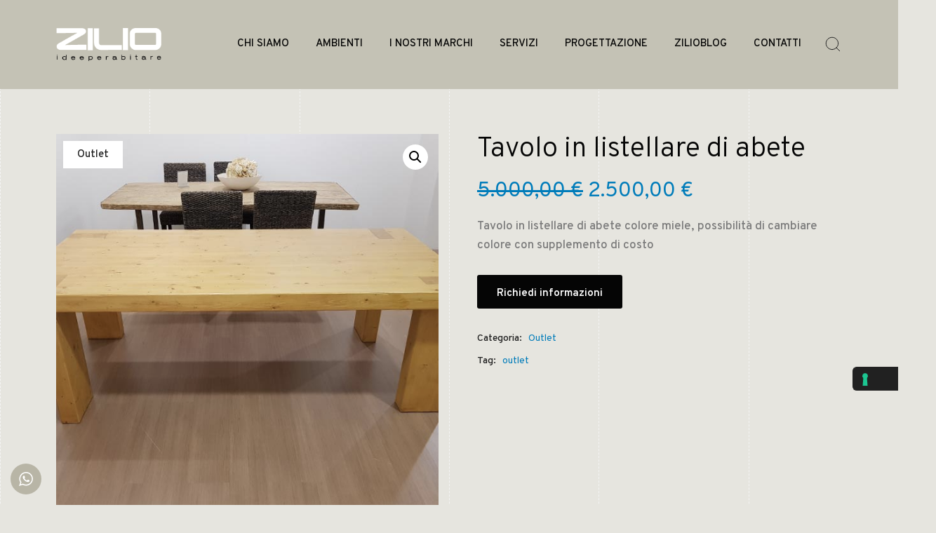

--- FILE ---
content_type: text/html; charset=UTF-8
request_url: https://ziliointerni.com/prodotto/tavolo-in-listellare-di-abete/
body_size: 29971
content:
<!DOCTYPE html>
<html lang="it-IT">
<head>
	<meta charset="UTF-8">
	<meta name="viewport" content="width=device-width, initial-scale=1">
	<meta http-equiv="X-UA-Compatible" content="ie=edge">
    			<script type="text/javascript" class="_iub_cs_skip">
				var _iub = _iub || {};
				_iub.csConfiguration = _iub.csConfiguration || {};
				_iub.csConfiguration.siteId = "2732067";
				_iub.csConfiguration.cookiePolicyId = "96279539";
			</script>
			<script class="_iub_cs_skip" src="https://cs.iubenda.com/sync/2732067.js"></script>
			<meta name='robots' content='index, follow, max-image-preview:large, max-snippet:-1, max-video-preview:-1' />
	<style>img:is([sizes="auto" i], [sizes^="auto," i]) { contain-intrinsic-size: 3000px 1500px }</style>
	
            <script data-no-defer="1" data-ezscrex="false" data-cfasync="false" data-pagespeed-no-defer data-cookieconsent="ignore">
                var ctPublicFunctions = {"_ajax_nonce":"3a5a3715f8","_rest_nonce":"d942a30bbf","_ajax_url":"\/wp-admin\/admin-ajax.php","_rest_url":"https:\/\/ziliointerni.com\/wp-json\/","data__cookies_type":"none","data__ajax_type":"rest","data__bot_detector_enabled":"1","data__frontend_data_log_enabled":1,"cookiePrefix":"","wprocket_detected":false,"host_url":"ziliointerni.com","text__ee_click_to_select":"Click to select the whole data","text__ee_original_email":"The complete one is","text__ee_got_it":"Got it","text__ee_blocked":"Blocked","text__ee_cannot_connect":"Cannot connect","text__ee_cannot_decode":"Can not decode email. Unknown reason","text__ee_email_decoder":"CleanTalk email decoder","text__ee_wait_for_decoding":"The magic is on the way!","text__ee_decoding_process":"Please wait a few seconds while we decode the contact data."}
            </script>
        
            <script data-no-defer="1" data-ezscrex="false" data-cfasync="false" data-pagespeed-no-defer data-cookieconsent="ignore">
                var ctPublic = {"_ajax_nonce":"3a5a3715f8","settings__forms__check_internal":"1","settings__forms__check_external":"1","settings__forms__force_protection":"0","settings__forms__search_test":"1","settings__data__bot_detector_enabled":"1","settings__sfw__anti_crawler":0,"blog_home":"https:\/\/ziliointerni.com\/","pixel__setting":"3","pixel__enabled":true,"pixel__url":null,"data__email_check_before_post":"1","data__email_check_exist_post":"1","data__cookies_type":"none","data__key_is_ok":true,"data__visible_fields_required":true,"wl_brandname":"Anti-Spam by CleanTalk","wl_brandname_short":"CleanTalk","ct_checkjs_key":"487d1ab6db3fce3aa71fecfb06c07d57a08008d7bfe40a60eaef298df1b1589c","emailEncoderPassKey":"895130827a705f45332e27e9f7d45f87","bot_detector_forms_excluded":"W10=","advancedCacheExists":true,"varnishCacheExists":false,"wc_ajax_add_to_cart":true}
            </script>
        
	<!-- This site is optimized with the Yoast SEO plugin v25.5 - https://yoast.com/wordpress/plugins/seo/ -->
	<title>Tavolo in listellare di abete - Zilio Interni</title>
	<link rel="canonical" href="https://ziliointerni.com/prodotto/tavolo-in-listellare-di-abete/" />
	<meta property="og:locale" content="it_IT" />
	<meta property="og:type" content="article" />
	<meta property="og:title" content="Tavolo in listellare di abete - Zilio Interni" />
	<meta property="og:description" content="Tavolo in listellare di abete colore miele, possibilità di cambiare colore con supplemento di costo" />
	<meta property="og:url" content="https://ziliointerni.com/prodotto/tavolo-in-listellare-di-abete/" />
	<meta property="og:site_name" content="Zilio Interni" />
	<meta property="article:modified_time" content="2025-03-03T13:14:22+00:00" />
	<meta property="og:image" content="https://ziliointerni.com/wp-content/uploads/2022/08/TAVOLO-LISTELLARE-ABETE-OUTLET-ZILIO-INTERNI.jpg" />
	<meta property="og:image:width" content="600" />
	<meta property="og:image:height" content="600" />
	<meta property="og:image:type" content="image/jpeg" />
	<meta name="twitter:card" content="summary_large_image" />
	<meta name="twitter:label1" content="Tempo di lettura stimato" />
	<meta name="twitter:data1" content="1 minuto" />
	<script type="application/ld+json" class="yoast-schema-graph">{"@context":"https://schema.org","@graph":[{"@type":"WebPage","@id":"https://ziliointerni.com/prodotto/tavolo-in-listellare-di-abete/","url":"https://ziliointerni.com/prodotto/tavolo-in-listellare-di-abete/","name":"Tavolo in listellare di abete - Zilio Interni","isPartOf":{"@id":"https://ziliointerni.com/#website"},"primaryImageOfPage":{"@id":"https://ziliointerni.com/prodotto/tavolo-in-listellare-di-abete/#primaryimage"},"image":{"@id":"https://ziliointerni.com/prodotto/tavolo-in-listellare-di-abete/#primaryimage"},"thumbnailUrl":"https://ziliointerni.com/wp-content/uploads/2022/08/TAVOLO-LISTELLARE-ABETE-OUTLET-ZILIO-INTERNI.jpg","datePublished":"2021-01-13T13:48:24+00:00","dateModified":"2025-03-03T13:14:22+00:00","breadcrumb":{"@id":"https://ziliointerni.com/prodotto/tavolo-in-listellare-di-abete/#breadcrumb"},"inLanguage":"it-IT","potentialAction":[{"@type":"ReadAction","target":["https://ziliointerni.com/prodotto/tavolo-in-listellare-di-abete/"]}]},{"@type":"ImageObject","inLanguage":"it-IT","@id":"https://ziliointerni.com/prodotto/tavolo-in-listellare-di-abete/#primaryimage","url":"https://ziliointerni.com/wp-content/uploads/2022/08/TAVOLO-LISTELLARE-ABETE-OUTLET-ZILIO-INTERNI.jpg","contentUrl":"https://ziliointerni.com/wp-content/uploads/2022/08/TAVOLO-LISTELLARE-ABETE-OUTLET-ZILIO-INTERNI.jpg","width":600,"height":600,"caption":"TAVOLO LISTELLARE ABETE - OUTLET -ZILIO INTERNI"},{"@type":"BreadcrumbList","@id":"https://ziliointerni.com/prodotto/tavolo-in-listellare-di-abete/#breadcrumb","itemListElement":[{"@type":"ListItem","position":1,"name":"Home","item":"https://ziliointerni.com/"},{"@type":"ListItem","position":2,"name":"Shop","item":"https://ziliointerni.com/negozio/"},{"@type":"ListItem","position":3,"name":"Tavolo in listellare di abete"}]},{"@type":"WebSite","@id":"https://ziliointerni.com/#website","url":"https://ziliointerni.com/","name":"Zilio Interni","description":"Arredamenti Varese e Canton Ticino - Mobili di design e progettazione - Zilio interni","potentialAction":[{"@type":"SearchAction","target":{"@type":"EntryPoint","urlTemplate":"https://ziliointerni.com/?s={search_term_string}"},"query-input":{"@type":"PropertyValueSpecification","valueRequired":true,"valueName":"search_term_string"}}],"inLanguage":"it-IT"}]}</script>
	<!-- / Yoast SEO plugin. -->


<link rel='dns-prefetch' href='//cdn.iubenda.com' />
<link rel='dns-prefetch' href='//moderate.cleantalk.org' />
<link rel='dns-prefetch' href='//fonts.googleapis.com' />
<link rel="alternate" type="application/rss+xml" title="Zilio Interni &raquo; Feed" href="https://ziliointerni.com/feed/" />
<link rel="alternate" type="application/rss+xml" title="Zilio Interni &raquo; Feed dei commenti" href="https://ziliointerni.com/comments/feed/" />
<script>
window._wpemojiSettings = {"baseUrl":"https:\/\/s.w.org\/images\/core\/emoji\/15.0.3\/72x72\/","ext":".png","svgUrl":"https:\/\/s.w.org\/images\/core\/emoji\/15.0.3\/svg\/","svgExt":".svg","source":{"concatemoji":"https:\/\/ziliointerni.com\/wp-includes\/js\/wp-emoji-release.min.js?ver=ddb6874c32f1988bd8ba723653bbc09b"}};
/*! This file is auto-generated */
!function(i,n){var o,s,e;function c(e){try{var t={supportTests:e,timestamp:(new Date).valueOf()};sessionStorage.setItem(o,JSON.stringify(t))}catch(e){}}function p(e,t,n){e.clearRect(0,0,e.canvas.width,e.canvas.height),e.fillText(t,0,0);var t=new Uint32Array(e.getImageData(0,0,e.canvas.width,e.canvas.height).data),r=(e.clearRect(0,0,e.canvas.width,e.canvas.height),e.fillText(n,0,0),new Uint32Array(e.getImageData(0,0,e.canvas.width,e.canvas.height).data));return t.every(function(e,t){return e===r[t]})}function u(e,t,n){switch(t){case"flag":return n(e,"\ud83c\udff3\ufe0f\u200d\u26a7\ufe0f","\ud83c\udff3\ufe0f\u200b\u26a7\ufe0f")?!1:!n(e,"\ud83c\uddfa\ud83c\uddf3","\ud83c\uddfa\u200b\ud83c\uddf3")&&!n(e,"\ud83c\udff4\udb40\udc67\udb40\udc62\udb40\udc65\udb40\udc6e\udb40\udc67\udb40\udc7f","\ud83c\udff4\u200b\udb40\udc67\u200b\udb40\udc62\u200b\udb40\udc65\u200b\udb40\udc6e\u200b\udb40\udc67\u200b\udb40\udc7f");case"emoji":return!n(e,"\ud83d\udc26\u200d\u2b1b","\ud83d\udc26\u200b\u2b1b")}return!1}function f(e,t,n){var r="undefined"!=typeof WorkerGlobalScope&&self instanceof WorkerGlobalScope?new OffscreenCanvas(300,150):i.createElement("canvas"),a=r.getContext("2d",{willReadFrequently:!0}),o=(a.textBaseline="top",a.font="600 32px Arial",{});return e.forEach(function(e){o[e]=t(a,e,n)}),o}function t(e){var t=i.createElement("script");t.src=e,t.defer=!0,i.head.appendChild(t)}"undefined"!=typeof Promise&&(o="wpEmojiSettingsSupports",s=["flag","emoji"],n.supports={everything:!0,everythingExceptFlag:!0},e=new Promise(function(e){i.addEventListener("DOMContentLoaded",e,{once:!0})}),new Promise(function(t){var n=function(){try{var e=JSON.parse(sessionStorage.getItem(o));if("object"==typeof e&&"number"==typeof e.timestamp&&(new Date).valueOf()<e.timestamp+604800&&"object"==typeof e.supportTests)return e.supportTests}catch(e){}return null}();if(!n){if("undefined"!=typeof Worker&&"undefined"!=typeof OffscreenCanvas&&"undefined"!=typeof URL&&URL.createObjectURL&&"undefined"!=typeof Blob)try{var e="postMessage("+f.toString()+"("+[JSON.stringify(s),u.toString(),p.toString()].join(",")+"));",r=new Blob([e],{type:"text/javascript"}),a=new Worker(URL.createObjectURL(r),{name:"wpTestEmojiSupports"});return void(a.onmessage=function(e){c(n=e.data),a.terminate(),t(n)})}catch(e){}c(n=f(s,u,p))}t(n)}).then(function(e){for(var t in e)n.supports[t]=e[t],n.supports.everything=n.supports.everything&&n.supports[t],"flag"!==t&&(n.supports.everythingExceptFlag=n.supports.everythingExceptFlag&&n.supports[t]);n.supports.everythingExceptFlag=n.supports.everythingExceptFlag&&!n.supports.flag,n.DOMReady=!1,n.readyCallback=function(){n.DOMReady=!0}}).then(function(){return e}).then(function(){var e;n.supports.everything||(n.readyCallback(),(e=n.source||{}).concatemoji?t(e.concatemoji):e.wpemoji&&e.twemoji&&(t(e.twemoji),t(e.wpemoji)))}))}((window,document),window._wpemojiSettings);
</script>
<link rel='stylesheet' id='ht_ctc_main_css-css' href='https://ziliointerni.com/wp-content/plugins/click-to-chat-for-whatsapp/new/inc/assets/css/main.css?ver=4.25' media='all' />
<style id='wp-emoji-styles-inline-css'>

	img.wp-smiley, img.emoji {
		display: inline !important;
		border: none !important;
		box-shadow: none !important;
		height: 1em !important;
		width: 1em !important;
		margin: 0 0.07em !important;
		vertical-align: -0.1em !important;
		background: none !important;
		padding: 0 !important;
	}
</style>
<style id='classic-theme-styles-inline-css'>
/*! This file is auto-generated */
.wp-block-button__link{color:#fff;background-color:#32373c;border-radius:9999px;box-shadow:none;text-decoration:none;padding:calc(.667em + 2px) calc(1.333em + 2px);font-size:1.125em}.wp-block-file__button{background:#32373c;color:#fff;text-decoration:none}
</style>
<link rel='stylesheet' id='timeline-style-css' href='https://ziliointerni.com/wp-content/plugins/b-timeline/public/assets/css/timeline.min.css?ver=v0.0.2' media='all' />
<link rel='stylesheet' id='cleantalk-public-css-css' href='https://ziliointerni.com/wp-content/plugins/cleantalk-spam-protect/css/cleantalk-public.min.css?ver=6.59_1752589870' media='all' />
<link rel='stylesheet' id='cleantalk-email-decoder-css-css' href='https://ziliointerni.com/wp-content/plugins/cleantalk-spam-protect/css/cleantalk-email-decoder.min.css?ver=6.59_1752589870' media='all' />
<link rel='stylesheet' id='contact-form-7-css' href='https://ziliointerni.com/wp-content/plugins/contact-form-7/includes/css/styles.css?ver=6.1' media='all' />
<link rel='stylesheet' id='photoswipe-css' href='https://ziliointerni.com/wp-content/plugins/woocommerce/assets/css/photoswipe/photoswipe.min.css?ver=9.7.1' media='all' />
<link rel='stylesheet' id='photoswipe-default-skin-css' href='https://ziliointerni.com/wp-content/plugins/woocommerce/assets/css/photoswipe/default-skin/default-skin.min.css?ver=9.7.1' media='all' />
<link rel='stylesheet' id='woocommerce-layout-css' href='https://ziliointerni.com/wp-content/plugins/woocommerce/assets/css/woocommerce-layout.css?ver=9.7.1' media='all' />
<link rel='stylesheet' id='woocommerce-smallscreen-css' href='https://ziliointerni.com/wp-content/plugins/woocommerce/assets/css/woocommerce-smallscreen.css?ver=9.7.1' media='only screen and (max-width: 768px)' />
<link rel='stylesheet' id='woocommerce-general-css' href='https://ziliointerni.com/wp-content/plugins/woocommerce/assets/css/woocommerce.css?ver=9.7.1' media='all' />
<style id='woocommerce-inline-inline-css'>
.woocommerce form .form-row .required { visibility: visible; }
</style>
<link rel='stylesheet' id='grada-style-css' href='https://ziliointerni.com/wp-content/plugins/vara-plugin//assets/css/style.css?ver=1.0.1' media='all' />
<link rel='stylesheet' id='brands-styles-css' href='https://ziliointerni.com/wp-content/plugins/woocommerce/assets/css/brands.css?ver=9.7.1' media='all' />
<link rel='stylesheet' id='vara-main-style-css' href='https://ziliointerni.com/wp-content/themes/vara/assets/css/vara.css?ver=1.0.0' media='all' />
<link rel='stylesheet' id='magnific-popup-css' href='https://ziliointerni.com/wp-content/themes/vara/assets/css/magnific-popup.css?ver=1.0.0' media='all' />
<link rel='stylesheet' id='owl-carousel-css' href='https://ziliointerni.com/wp-content/themes/vara/assets/css/owl.carousel.min.css?ver=1.0.0' media='all' />
<link rel='stylesheet' id='perfect-scrollbar-css' href='https://ziliointerni.com/wp-content/themes/vara/assets/css/perfect-scrollbar.css?ver=1.0.0' media='all' />
<link rel='stylesheet' id='select2-css' href='https://ziliointerni.com/wp-content/plugins/woocommerce/assets/css/select2.css?ver=9.7.1' media='all' />
<link rel='stylesheet' id='elegant-icons-css' href='https://ziliointerni.com/wp-content/themes/vara/assets/css/elegant-icons.css?ver=1.0.0' media='all' />
<link rel='stylesheet' id='material-icons-css' href='//fonts.googleapis.com/icon?family=Material+Icons&#038;ver=6.7.2' media='all' />
<link rel='stylesheet' id='vara-style-css' href='https://ziliointerni.com/wp-content/themes/vara-child/style.css?ver=ddb6874c32f1988bd8ba723653bbc09b' media='all' />
<style id='vara-style-inline-css'>
html, body, .site-content .gs-content-wrapper, input, textarea, .select2-container--default .select2-selection--single { background-color: #e6e5df } .gs-site-footer .footer-widgetized-area{ background-color: #e6e5df !important} .gs-site-footer .subfooter-area{ background-color: hsl(51.43, 12%, 86%) !important} a:not(button):hover,a:not(button).active,.woocommerce .star-rating,.woocommerce .star-rating::before,.breadcrumb-list .breadcrumb-list-item a:hover,.woocommerce .woocommerce-shipping-calculator a,.woocommerce .single-product .gs-product-summary .price,.woocommerce .single-product .gs-product-summary .product_meta > span a,.gs-comments .gs-comments-list .page-numbers.next:hover,.gs-comments .gs-comments-list .page-numbers.prev:hover,.gs-pagination ul.page-numbers li.active a,.gs-post-nav .post-nav-link a:hover .gs-post-nav-title,.gs-blog-post .entry-details-meta .gs-sticky-post,.gs-blog-post .entry-meta-author .author-name a:hover,.gs-site-header.gs-mobile-header-default .mobile-navigation nav ul.menu li.menu-item a:hover,.gs-site-header.gs-mobile-header-default .mobile-navigation nav ul.menu li.menu-item.current_page_ancestor > a,.gs-site-header.gs-mobile-header-default .mobile-navigation nav ul.menu li.menu-item.current_page_item > a,.gs-woo-page .product-holder .entry-details .gs-product-cats a:hover,.gs-site-footer .subfooter-area .subfooter-area-inner .subfooter-social-network ul li a:hover,.woocommerce .cart_totals table td[data-title="Total"] span,.woocommerce-account .woocommerce .woocommerce-MyAccount-navigation ul li a:hover,.gs-gallery-images .gs-gallery-item .gallery-item-title a:hover,.mobile-nav-menu nav ul.menu li.menu-item a:hover,.mobile-nav-menu nav ul.menu li.menu-item.current_page_ancestor > a,.mobile-nav-menu nav ul.menu li.menu-item.current_page_item > a{ color: #007cba } .gs-btn.gs-btn-loading,.gs-btn.gs-btn-loading:hover,.gs-btn.gs-btn-accent.gs-btn-loading,.woocommerce table td.product-remove a:hover,.gs-close-btn svg:hover,.woocommerce .single-product .woocommerce-tabs ul.tabs li a:hover,.woocommerce .single-product .woocommerce-tabs ul.tabs li.active a{ color: #007cba !important} .elementor-button,mark,.gs-btn.gs-btn-accent,.scrollto-top.gotop-dark,.tagcloud a:hover,ul.menu.site-header-menu li.menu-item > a:after,ul.menu.site-header-menu li.menu-item.menu-item-has-children > ul.sub-menu li.menu-item a:after,.gs-filters ul li a:after,.gs-filters ul li a.active:after,.gs-progress-bar .gs-progress-bar-wrapper .gs-progress-bar-fill span,.gs-pagination ul.page-numbers li a.current, .gs-pagination ul.page-numbers li span.current,.gs-pagination.gs-pagination-pages .gs-pagination-pages__numbers .post-page-numbers.current,.header-shopping-cart .header-shopping-cart-icon span,.menu-navigation-regular ul li.menu-item.menu-item-has-children > ul.sub-menu li.menu-item a:after,.menu-navigation-regular ul li.menu-item > a:after,.menu-navigation-vertical ul li a:after{ background-color: #007cba } ::-moz-selection{ background-color: #007cba } ::selection{ background-color: #007cba } .woocommerce .single-product .woocommerce-tabs .woocommerce-Tabs-panel .woocommerce-Reviews #review_form_wrapper .comment-form .form-submit input{ background-color: #007cba !important} .gs-subscribe input[type="email"]:focus,.gs-btn.gs-btn-accent,.woocommerce .blockUI.blockOverlay::before,.woocommerce .loader::before,.woocommerce .single-product .woocommerce-tabs ul.tabs li a:hover,.woocommerce .single-product .woocommerce-tabs ul.tabs li.active a{ border-color: #007cba } .select2.select2-container.select2-container--default.select2-container--open .select2-selection--multiple,.woocommerce .single-product .woocommerce-tabs .woocommerce-Tabs-panel .woocommerce-Reviews #review_form_wrapper .comment-form .form-submit input{ border-color: #007cba !important}
</style>
<link rel='stylesheet' id='cf7cf-style-css' href='https://ziliointerni.com/wp-content/plugins/cf7-conditional-fields/style.css?ver=2.6.2' media='all' />
<link rel='stylesheet' id='boxzilla-css' href='https://ziliointerni.com/wp-content/plugins/boxzilla/assets/css/styles.css?ver=3.4.3' media='all' />
<link rel='stylesheet' id='wpb-get-a-quote-button-sweetalert2-css' href='https://ziliointerni.com/wp-content/plugins/get-a-quote-button-for-woocommerce/assets/css/sweetalert2.min.css?ver=1.6.3' media='all' />
<link rel='stylesheet' id='wpb-get-a-quote-button-styles-css' href='https://ziliointerni.com/wp-content/plugins/get-a-quote-button-for-woocommerce/assets/css/frontend.css?ver=1.6.3' media='all' />
<style id='wpb-get-a-quote-button-styles-inline-css'>

		.wpb-get-a-quote-button-btn-default,
		.wpb-gqf-form-style-true input[type=submit],
		.wpb-gqf-form-style-true input[type=button],
		.wpb-gqf-form-style-true input[type=submit],
		.wpb-gqf-form-style-true input[type=button]{
			color: #ffffff;
			background: #050505;
		}
		.wpb-get-a-quote-button-btn-default:hover, .wpb-get-a-quote-button-btn-default:focus,
		.wpb-gqf-form-style-true input[type=submit]:hover, .wpb-gqf-form-style-true input[type=submit]:focus,
		.wpb-gqf-form-style-true input[type=button]:hover, .wpb-gqf-form-style-true input[type=button]:focus,
		.wpb-gqf-form-style-true input[type=submit]:hover,
		.wpb-gqf-form-style-true input[type=button]:hover,
		.wpb-gqf-form-style-true input[type=submit]:focus,
		.wpb-gqf-form-style-true input[type=button]:focus {
			color: #ffffff;
			background: #050505;
		}
</style>
<link rel='stylesheet' id='google-font-overpass-css' href='//fonts.googleapis.com/css?family=Overpass%3A300%2C300i%2C400%2C400i%2C500%2C600%2C700&#038;ver=1.0.0' media='all' />
<link rel='stylesheet' id='parent-style-css' href='https://ziliointerni.com/wp-content/themes/vara/style.css?ver=ddb6874c32f1988bd8ba723653bbc09b' media='all' />
<link rel='stylesheet' id='child-style-css' href='https://ziliointerni.com/wp-content/themes/vara-child/style.css?ver=ddb6874c32f1988bd8ba723653bbc09b' media='all' />

<script  type="text/javascript" class=" _iub_cs_skip" id="iubenda-head-inline-scripts-0">
var _iub = _iub || [];
_iub.csConfiguration = {"askConsentAtCookiePolicyUpdate":true,"countryDetection":true,"enableFadp":true,"enableLgpd":true,"enableUspr":true,"floatingPreferencesButtonDisplay":"anchored-center-right","lgpdAppliesGlobally":false,"perPurposeConsent":true,"preferenceCookie":{"expireAfter":180},"reloadOnConsent":true,"siteId":2732067,"cookiePolicyId":96279539,"lang":"it", "banner":{ "acceptButtonCaptionColor":"#FFFFFF","acceptButtonColor":"#0073CE","acceptButtonDisplay":true,"backgroundColor":"#FFFFFF","backgroundOverlay":true,"closeButtonDisplay":false,"continueWithoutAcceptingButtonCaptionColor":"#4D4D4D","continueWithoutAcceptingButtonColor":"#DADADA","continueWithoutAcceptingButtonDisplay":true,"customizeButtonCaptionColor":"#4D4D4D","customizeButtonColor":"#DADADA","customizeButtonDisplay":true,"explicitWithdrawal":true,"fontSizeBody":"12px","listPurposes":true,"ownerName":"ziliointerni.com","position":"float-bottom-right","rejectButtonCaptionColor":"#FFFFFF","rejectButtonColor":"#0073CE","rejectButtonDisplay":true,"showPurposesToggles":true,"showTotalNumberOfProviders":true,"textColor":"#000000" }};
</script>
<script  type="text/javascript" class=" _iub_cs_skip" src="//cdn.iubenda.com/cs/gpp/stub.js?ver=3.12.4" id="iubenda-head-scripts-1-js"></script>
<script  type="text/javascript" charset="UTF-8" async="" class=" _iub_cs_skip" src="//cdn.iubenda.com/cs/iubenda_cs.js?ver=3.12.4" id="iubenda-head-scripts-2-js"></script>
<script src="https://ziliointerni.com/wp-includes/js/jquery/jquery.min.js?ver=3.7.1" id="jquery-core-js"></script>
<script src="https://ziliointerni.com/wp-includes/js/jquery/jquery-migrate.min.js?ver=3.4.1" id="jquery-migrate-js"></script>
<script src="https://ziliointerni.com/wp-content/plugins/cleantalk-spam-protect/js/apbct-public-bundle_full-protection_comm-func.min.js?ver=6.59_1752589870" id="apbct-public-bundle_full-protection_comm-func-js-js"></script>
<script src="https://moderate.cleantalk.org/ct-bot-detector-wrapper.js?ver=6.59" id="ct_bot_detector-js" defer data-wp-strategy="defer"></script>
<script src="https://ziliointerni.com/wp-content/plugins/woocommerce/assets/js/jquery-blockui/jquery.blockUI.min.js?ver=2.7.0-wc.9.7.1" id="jquery-blockui-js" data-wp-strategy="defer"></script>
<script id="wc-add-to-cart-js-extra">
var wc_add_to_cart_params = {"ajax_url":"\/wp-admin\/admin-ajax.php","wc_ajax_url":"\/?wc-ajax=%%endpoint%%","i18n_view_cart":"Visualizza carrello","cart_url":"https:\/\/ziliointerni.com\/?page_id=13","is_cart":"","cart_redirect_after_add":"no"};
</script>
<script src="https://ziliointerni.com/wp-content/plugins/woocommerce/assets/js/frontend/add-to-cart.min.js?ver=9.7.1" id="wc-add-to-cart-js" data-wp-strategy="defer"></script>
<script src="https://ziliointerni.com/wp-content/plugins/woocommerce/assets/js/zoom/jquery.zoom.min.js?ver=1.7.21-wc.9.7.1" id="zoom-js" defer data-wp-strategy="defer"></script>
<script src="https://ziliointerni.com/wp-content/plugins/woocommerce/assets/js/flexslider/jquery.flexslider.min.js?ver=2.7.2-wc.9.7.1" id="flexslider-js" defer data-wp-strategy="defer"></script>
<script src="https://ziliointerni.com/wp-content/plugins/woocommerce/assets/js/photoswipe/photoswipe.min.js?ver=4.1.1-wc.9.7.1" id="photoswipe-js" defer data-wp-strategy="defer"></script>
<script src="https://ziliointerni.com/wp-content/plugins/woocommerce/assets/js/photoswipe/photoswipe-ui-default.min.js?ver=4.1.1-wc.9.7.1" id="photoswipe-ui-default-js" defer data-wp-strategy="defer"></script>
<script id="wc-single-product-js-extra">
var wc_single_product_params = {"i18n_required_rating_text":"Seleziona una valutazione","i18n_rating_options":["1 stella su 5","2 stelle su 5","3 stelle su 5","4 stelle su 5","5 stelle su 5"],"i18n_product_gallery_trigger_text":"Visualizza la galleria di immagini a schermo intero","review_rating_required":"yes","flexslider":{"rtl":false,"animation":"slide","smoothHeight":true,"directionNav":false,"controlNav":"thumbnails","slideshow":false,"animationSpeed":500,"animationLoop":false,"allowOneSlide":false},"zoom_enabled":"1","zoom_options":[],"photoswipe_enabled":"1","photoswipe_options":{"shareEl":false,"closeOnScroll":false,"history":false,"hideAnimationDuration":0,"showAnimationDuration":0},"flexslider_enabled":"1"};
</script>
<script src="https://ziliointerni.com/wp-content/plugins/woocommerce/assets/js/frontend/single-product.min.js?ver=9.7.1" id="wc-single-product-js" defer data-wp-strategy="defer"></script>
<script src="https://ziliointerni.com/wp-content/plugins/woocommerce/assets/js/js-cookie/js.cookie.min.js?ver=2.1.4-wc.9.7.1" id="js-cookie-js" defer data-wp-strategy="defer"></script>
<script id="woocommerce-js-extra">
var woocommerce_params = {"ajax_url":"\/wp-admin\/admin-ajax.php","wc_ajax_url":"\/?wc-ajax=%%endpoint%%","i18n_password_show":"Mostra password","i18n_password_hide":"Nascondi password"};
</script>
<script src="https://ziliointerni.com/wp-content/plugins/woocommerce/assets/js/frontend/woocommerce.min.js?ver=9.7.1" id="woocommerce-js" defer data-wp-strategy="defer"></script>
<script src="https://ziliointerni.com/wp-content/plugins/js_composer/assets/js/vendors/woocommerce-add-to-cart.js?ver=8.2" id="vc_woocommerce-add-to-cart-js-js"></script>
<script src="https://ziliointerni.com/wp-content/plugins/woocommerce/assets/js/select2/select2.full.min.js?ver=4.0.3-wc.9.7.1" id="select2-js" defer data-wp-strategy="defer"></script>
<script></script><link rel="https://api.w.org/" href="https://ziliointerni.com/wp-json/" /><link rel="alternate" title="JSON" type="application/json" href="https://ziliointerni.com/wp-json/wp/v2/product/18636" /><link rel="EditURI" type="application/rsd+xml" title="RSD" href="https://ziliointerni.com/xmlrpc.php?rsd" />
<link rel="alternate" title="oEmbed (JSON)" type="application/json+oembed" href="https://ziliointerni.com/wp-json/oembed/1.0/embed?url=https%3A%2F%2Fziliointerni.com%2Fprodotto%2Ftavolo-in-listellare-di-abete%2F" />
<link rel="alternate" title="oEmbed (XML)" type="text/xml+oembed" href="https://ziliointerni.com/wp-json/oembed/1.0/embed?url=https%3A%2F%2Fziliointerni.com%2Fprodotto%2Ftavolo-in-listellare-di-abete%2F&#038;format=xml" />
	<noscript><style>.woocommerce-product-gallery{ opacity: 1 !important; }</style></noscript>
	<meta name="generator" content="Elementor 3.25.0; features: additional_custom_breakpoints, e_optimized_control_loading; settings: css_print_method-external, google_font-enabled, font_display-auto">
			<style>
				.e-con.e-parent:nth-of-type(n+4):not(.e-lazyloaded):not(.e-no-lazyload),
				.e-con.e-parent:nth-of-type(n+4):not(.e-lazyloaded):not(.e-no-lazyload) * {
					background-image: none !important;
				}
				@media screen and (max-height: 1024px) {
					.e-con.e-parent:nth-of-type(n+3):not(.e-lazyloaded):not(.e-no-lazyload),
					.e-con.e-parent:nth-of-type(n+3):not(.e-lazyloaded):not(.e-no-lazyload) * {
						background-image: none !important;
					}
				}
				@media screen and (max-height: 640px) {
					.e-con.e-parent:nth-of-type(n+2):not(.e-lazyloaded):not(.e-no-lazyload),
					.e-con.e-parent:nth-of-type(n+2):not(.e-lazyloaded):not(.e-no-lazyload) * {
						background-image: none !important;
					}
				}
			</style>
			<meta name="generator" content="Powered by WPBakery Page Builder - drag and drop page builder for WordPress."/>
<script>document.addEventListener('DOMContentLoaded', function () {
  var titoloElement = document.querySelector('.product_title.entry-title');
  var titoloProdotto = titoloElement ? titoloElement.textContent.trim() : '';
  var eseguito = false; // controllo per evitare loop

  function inserisciTitoloNelForm() {
    if (eseguito) return;

    var hiddenField = document.getElementById('titolo-prodotto');
    var visualField = document.getElementById('product-title-placeholder');

    if (hiddenField && titoloProdotto) {
      hiddenField.value = titoloProdotto;
    }

    if (visualField && titoloProdotto) {
      visualField.textContent = titoloProdotto;
    }

    if (hiddenField || visualField) {
      eseguito = true; // impedisce ulteriori esecuzioni
    }
  }

  var observer = new MutationObserver(function () {
    inserisciTitoloNelForm();
  });

  observer.observe(document.body, { childList: true, subtree: true });

  setTimeout(inserisciTitoloNelForm, 1000);
});
</script><script>(()=>{var o=[],i={};["on","off","toggle","show"].forEach((l=>{i[l]=function(){o.push([l,arguments])}})),window.Boxzilla=i,window.boxzilla_queue=o})();</script><meta name="generator" content="Powered by Slider Revolution 6.7.29 - responsive, Mobile-Friendly Slider Plugin for WordPress with comfortable drag and drop interface." />
<style class='wp-fonts-local'>
@font-face{font-family:Inter;font-style:normal;font-weight:300 900;font-display:fallback;src:url('https://ziliointerni.com/wp-content/plugins/woocommerce/assets/fonts/Inter-VariableFont_slnt,wght.woff2') format('woff2');font-stretch:normal;}
@font-face{font-family:Cardo;font-style:normal;font-weight:400;font-display:fallback;src:url('https://ziliointerni.com/wp-content/plugins/woocommerce/assets/fonts/cardo_normal_400.woff2') format('woff2');}
</style>
<link rel="icon" href="https://ziliointerni.com/wp-content/uploads/2022/07/cropped-logo-sito-32x32.png" sizes="32x32" />
<link rel="icon" href="https://ziliointerni.com/wp-content/uploads/2022/07/cropped-logo-sito-192x192.png" sizes="192x192" />
<link rel="apple-touch-icon" href="https://ziliointerni.com/wp-content/uploads/2022/07/cropped-logo-sito-180x180.png" />
<meta name="msapplication-TileImage" content="https://ziliointerni.com/wp-content/uploads/2022/07/cropped-logo-sito-270x270.png" />
<script>function setREVStartSize(e){
			//window.requestAnimationFrame(function() {
				window.RSIW = window.RSIW===undefined ? window.innerWidth : window.RSIW;
				window.RSIH = window.RSIH===undefined ? window.innerHeight : window.RSIH;
				try {
					var pw = document.getElementById(e.c).parentNode.offsetWidth,
						newh;
					pw = pw===0 || isNaN(pw) || (e.l=="fullwidth" || e.layout=="fullwidth") ? window.RSIW : pw;
					e.tabw = e.tabw===undefined ? 0 : parseInt(e.tabw);
					e.thumbw = e.thumbw===undefined ? 0 : parseInt(e.thumbw);
					e.tabh = e.tabh===undefined ? 0 : parseInt(e.tabh);
					e.thumbh = e.thumbh===undefined ? 0 : parseInt(e.thumbh);
					e.tabhide = e.tabhide===undefined ? 0 : parseInt(e.tabhide);
					e.thumbhide = e.thumbhide===undefined ? 0 : parseInt(e.thumbhide);
					e.mh = e.mh===undefined || e.mh=="" || e.mh==="auto" ? 0 : parseInt(e.mh,0);
					if(e.layout==="fullscreen" || e.l==="fullscreen")
						newh = Math.max(e.mh,window.RSIH);
					else{
						e.gw = Array.isArray(e.gw) ? e.gw : [e.gw];
						for (var i in e.rl) if (e.gw[i]===undefined || e.gw[i]===0) e.gw[i] = e.gw[i-1];
						e.gh = e.el===undefined || e.el==="" || (Array.isArray(e.el) && e.el.length==0)? e.gh : e.el;
						e.gh = Array.isArray(e.gh) ? e.gh : [e.gh];
						for (var i in e.rl) if (e.gh[i]===undefined || e.gh[i]===0) e.gh[i] = e.gh[i-1];
											
						var nl = new Array(e.rl.length),
							ix = 0,
							sl;
						e.tabw = e.tabhide>=pw ? 0 : e.tabw;
						e.thumbw = e.thumbhide>=pw ? 0 : e.thumbw;
						e.tabh = e.tabhide>=pw ? 0 : e.tabh;
						e.thumbh = e.thumbhide>=pw ? 0 : e.thumbh;
						for (var i in e.rl) nl[i] = e.rl[i]<window.RSIW ? 0 : e.rl[i];
						sl = nl[0];
						for (var i in nl) if (sl>nl[i] && nl[i]>0) { sl = nl[i]; ix=i;}
						var m = pw>(e.gw[ix]+e.tabw+e.thumbw) ? 1 : (pw-(e.tabw+e.thumbw)) / (e.gw[ix]);
						newh =  (e.gh[ix] * m) + (e.tabh + e.thumbh);
					}
					var el = document.getElementById(e.c);
					if (el!==null && el) el.style.height = newh+"px";
					el = document.getElementById(e.c+"_wrapper");
					if (el!==null && el) {
						el.style.height = newh+"px";
						el.style.display = "block";
					}
				} catch(e){
					console.log("Failure at Presize of Slider:" + e)
				}
			//});
		  };</script>
		<style id="wp-custom-css">
			.gs-scroll-link svg circle:nth-child(2) {
    stroke-dasharray: 150;
    stroke-dashoffset: 150;
    -webkit-transition: all 1.5s cubic-bezier(.45,0,.14,1.03);
    -o-transition: all 1.5s cubic-bezier(.45,0,.14,1.03);
    transition: all 1.5s cubic-bezier(.45,0,.14,1.03);
    -webkit-transform: rotate(-200deg);
    -ms-transform: rotate(-200deg);
    transform: rotate(-200deg);
    -webkit-transform-origin: 71% 50%;
    -ms-transform-origin: 71% 50%;
    transform-origin: 71% 50%
}

.gs-scroll-link:hover svg circle:nth-child(2) {
    stroke-dashoffset: 0;
    -webkit-transform: rotate(55deg);
    -ms-transform: rotate(55deg);
    transform: rotate(55deg);
    -webkit-transition: 1.2s cubic-bezier(.38,.67,.76,.66);
    -o-transition: 1.2s cubic-bezier(.38,.67,.76,.66);
    transition: 1.2s cubic-bezier(.38,.67,.76,.66)
}

.gs-site-header {
    background-color: #C4C2B5;
}

#menu-menu-home-zilio-1 {
	text-transform:uppercase;
}

.wpcf7 input, .wpcf7 textarea {
    width: 100%;
    border-bottom: solid;
		border-width: 0.5px;
}

p {
	font-size: 17px;
}

.testo_footer p {
	font-size: 15px;
}

.sotto_footer p {
	font-size: 12px;
}

.shop_table {
	background-color: #f9f9f9!important;
}

.woocommerce form .form-row input.input-text, .woocommerce form .form-row textarea {
    background-color: #f9f9f9;
}

.woocommerce .woocommerce-order .woocommerce-notice {
    transform: uppercase!important;
}

.woocommerce ul.order_details {
    background-color: #f9f9f9;
}

.woocommerce-account .woocommerce .woocommerce-MyAccount-navigation {
    background-color: #f9f9f9;
    padding-top: 20px;
}

.woocommerce-account .woocommerce .woocommerce-MyAccount-content {
	  padding-top: 3%;
	padding-right: 5%;
    background-color: #f9f9f9;
}

.grecaptcha-badge{
	visibility: collapse !important;  
}


/* nasconde pulsante sul prodotto*/
.product-item--classic-grid .entry-thumbnail .entry-thumbnail__button {
	display: none;
}		</style>
		<style id="kirki-inline-styles"></style><noscript><style> .wpb_animate_when_almost_visible { opacity: 1; }</style></noscript></head>
<body data-rsssl=1 class="product-template-default single single-product postid-18636 wp-embed-responsive theme-vara woocommerce woocommerce-page woocommerce-no-js wpb-js-composer js-comp-ver-8.2 vc_responsive elementor-default elementor-kit-9">

    
    
	<div class="site-content">

                    <div class="gs-mobile-header-holder">
                <div class="gs-site-header gs-mobile-header-default gs-mobile-header-full-width">
			        <div class="container">
    <div class="gs-site-header-inner d-flex align-items-center">
        <div class="gs-logo gs-logo-img">
	<a href="https://ziliointerni.com/" style="width: 150px;height: 47px">
		<img width="215" height="67" src="https://ziliointerni.com/wp-content/uploads/2022/10/logo-header-nuovo.png" class="logo-img-holder logo-default" alt="Zilio Interni" decoding="async" />	</a>
</div>        <div class="ml-auto d-flex align-items-center">
            <div class="site-header-tools d-flex align-items-center">
                <div class="search-button-wrapper d-none d-lg-flex">
    <a href="#" class="search-button-trigger">
        <svg width="26" height="26" viewBox="0 0 26 26" fill="none" stroke="currentColor" xmlns="http://www.w3.org/2000/svg">
            <path d="M11.9167 20.5833C16.7031 20.5833 20.5833 16.7031 20.5833 11.9167C20.5833 7.1302 16.7031 3.25 11.9167 3.25C7.1302 3.25 3.25 7.1302 3.25 11.9167C3.25 16.7031 7.1302 20.5833 11.9167 20.5833Z" stroke-width="1" stroke-linecap="round" stroke-linejoin="round"/>
            <path d="M22.75 22.75L18.0375 18.0375" stroke-width="1" stroke-linecap="round" stroke-linejoin="round"/>
        </svg>
    </a>
    <span class="close-button search-wrapper-close"></span>
</div>                            </div>
            <a href="#" class="mobile-header-btn" id="mobile-header-btn">
                <span class="burger-icon">
                    <span></span>
                    <span></span>
                    <span></span>
                </span>
            </a>
        </div>
    </div>
    <div class="mobile-navigation">
        <nav class="menu-menu-home-zilio-container"><ul id="menu-menu-home-zilio" class="menu"><li id="menu-item-2646" class="menu-item menu-item-type-post_type menu-item-object-page megamenu-2-col menu-item-2646"><a href="https://ziliointerni.com/chi-siamo/">Chi siamo</a></li>
<li id="menu-item-2648" class="menu-item menu-item-type-post_type menu-item-object-page menu-item-has-children megamenu-2-col menu-item-2648"><a href="https://ziliointerni.com/ambienti/">Ambienti</a>
<ul class="sub-menu">
	<li id="menu-item-21281" class="menu-item menu-item-type-post_type menu-item-object-page megamenu-2-col menu-item-21281"><a href="https://ziliointerni.com/zona-giorno/">Zona Giorno</a></li>
	<li id="menu-item-21280" class="menu-item menu-item-type-post_type menu-item-object-page megamenu-2-col menu-item-21280"><a href="https://ziliointerni.com/zona-notte-varese/">Zona Notte –  Camere da Letto</a></li>
	<li id="menu-item-21279" class="menu-item menu-item-type-post_type menu-item-object-page megamenu-2-col menu-item-21279"><a href="https://ziliointerni.com/cucina/">Cucina</a></li>
	<li id="menu-item-21278" class="menu-item menu-item-type-post_type menu-item-object-page megamenu-2-col menu-item-21278"><a href="https://ziliointerni.com/bagno/">Bagno</a></li>
	<li id="menu-item-21316" class="menu-item menu-item-type-post_type menu-item-object-page megamenu-2-col menu-item-21316"><a href="https://ziliointerni.com/complementi-darredo-varese/">Complementi d’arredo</a></li>
	<li id="menu-item-21277" class="menu-item menu-item-type-post_type menu-item-object-page megamenu-2-col menu-item-21277"><a href="https://ziliointerni.com/outdoor/">Outdoor</a></li>
	<li id="menu-item-21276" class="menu-item menu-item-type-post_type menu-item-object-page megamenu-2-col menu-item-21276"><a href="https://ziliointerni.com/zilioutlet-e-fine-serie/">Zilioutlet e fine serie</a></li>
</ul>
</li>
<li id="menu-item-2649" class="menu-item menu-item-type-post_type menu-item-object-page megamenu-2-col menu-item-2649"><a href="https://ziliointerni.com/i-nostri-marchi/">I nostri marchi</a></li>
<li id="menu-item-3282" class="menu-item menu-item-type-post_type menu-item-object-page megamenu-2-col menu-item-3282"><a href="https://ziliointerni.com/servizi/">Servizi</a></li>
<li id="menu-item-3281" class="menu-item menu-item-type-post_type menu-item-object-page megamenu-2-col menu-item-3281"><a href="https://ziliointerni.com/progettazione/">Progettazione</a></li>
<li id="menu-item-2652" class="menu-item menu-item-type-post_type menu-item-object-page megamenu-2-col menu-item-2652"><a href="https://ziliointerni.com/zilioblog/">ZilioBlog</a></li>
<li id="menu-item-3280" class="menu-item menu-item-type-post_type menu-item-object-page menu-item-has-children megamenu-2-col menu-item-3280"><a href="https://ziliointerni.com/contatti/">Contatti</a>
<ul class="sub-menu">
	<li id="menu-item-3263" class="menu-item menu-item-type-post_type menu-item-object-page megamenu-2-col menu-item-3263"><a href="https://ziliointerni.com/richiesta-preventivo/">Richiesta preventivo</a></li>
	<li id="menu-item-3262" class="menu-item menu-item-type-post_type menu-item-object-page megamenu-2-col menu-item-3262"><a href="https://ziliointerni.com/f-a-q/">F.A.Q</a></li>
</ul>
</li>
</ul></nav>    </div>
</div>                </div>
            </div>

            <div class="gs-site-header-holder">
                <div class="gs-site-header gs-site-header-default gs-site-header-full-width">
			        <div class="container">
    <div class="d-flex align-items-stretch gs-site-header-inner">
        <div class="d-flex align-items-stretch">
            <div class="gs-logo gs-logo-img">
	<a href="https://ziliointerni.com/" style="width: 150px;height: 47px">
		<img width="215" height="67" src="https://ziliointerni.com/wp-content/uploads/2022/10/logo-header-nuovo.png" class="logo-img-holder logo-default" alt="Zilio Interni" decoding="async" />	</a>
</div>        </div>
        <div class="ml-auto d-flex align-items-stretch">
            <div class="site-header-navigation d-flex align-items-stretch">
                <nav class="d-flex menu-navigation-regular"><ul id="menu-menu-home-zilio-1" class="menu site-header-menu d-flex align-items-center"><li id="vara-menu-item-2646" class="menu-item menu-item-type-post_type menu-item-object-page megamenu-2-col "><a href="https://ziliointerni.com/chi-siamo/" class="">Chi siamo</a></li>
<li id="vara-menu-item-2648" class="menu-item menu-item-type-post_type menu-item-object-page menu-item-has-children megamenu-2-col "><a href="https://ziliointerni.com/ambienti/" class="">Ambienti</a>
<ul class="sub-menu">
	<li id="vara-menu-item-21281" class="menu-item menu-item-type-post_type menu-item-object-page megamenu-2-col "><a href="https://ziliointerni.com/zona-giorno/" class="">Zona Giorno</a></li>
	<li id="vara-menu-item-21280" class="menu-item menu-item-type-post_type menu-item-object-page megamenu-2-col "><a href="https://ziliointerni.com/zona-notte-varese/" class="">Zona Notte –  Camere da Letto</a></li>
	<li id="vara-menu-item-21279" class="menu-item menu-item-type-post_type menu-item-object-page megamenu-2-col "><a href="https://ziliointerni.com/cucina/" class="">Cucina</a></li>
	<li id="vara-menu-item-21278" class="menu-item menu-item-type-post_type menu-item-object-page megamenu-2-col "><a href="https://ziliointerni.com/bagno/" class="">Bagno</a></li>
	<li id="vara-menu-item-21316" class="menu-item menu-item-type-post_type menu-item-object-page megamenu-2-col "><a href="https://ziliointerni.com/complementi-darredo-varese/" class="">Complementi d’arredo</a></li>
	<li id="vara-menu-item-21277" class="menu-item menu-item-type-post_type menu-item-object-page megamenu-2-col "><a href="https://ziliointerni.com/outdoor/" class="">Outdoor</a></li>
	<li id="vara-menu-item-21276" class="menu-item menu-item-type-post_type menu-item-object-page megamenu-2-col "><a href="https://ziliointerni.com/zilioutlet-e-fine-serie/" class="">Zilioutlet e fine serie</a></li>
</ul>
</li>
<li id="vara-menu-item-2649" class="menu-item menu-item-type-post_type menu-item-object-page megamenu-2-col "><a href="https://ziliointerni.com/i-nostri-marchi/" class="">I nostri marchi</a></li>
<li id="vara-menu-item-3282" class="menu-item menu-item-type-post_type menu-item-object-page megamenu-2-col "><a href="https://ziliointerni.com/servizi/" class="">Servizi</a></li>
<li id="vara-menu-item-3281" class="menu-item menu-item-type-post_type menu-item-object-page megamenu-2-col "><a href="https://ziliointerni.com/progettazione/" class="">Progettazione</a></li>
<li id="vara-menu-item-2652" class="menu-item menu-item-type-post_type menu-item-object-page megamenu-2-col "><a href="https://ziliointerni.com/zilioblog/" class="">ZilioBlog</a></li>
<li id="vara-menu-item-3280" class="menu-item menu-item-type-post_type menu-item-object-page menu-item-has-children megamenu-2-col "><a href="https://ziliointerni.com/contatti/" class="">Contatti</a>
<ul class="sub-menu">
	<li id="vara-menu-item-3263" class="menu-item menu-item-type-post_type menu-item-object-page megamenu-2-col "><a href="https://ziliointerni.com/richiesta-preventivo/" class="">Richiesta preventivo</a></li>
	<li id="vara-menu-item-3262" class="menu-item menu-item-type-post_type menu-item-object-page megamenu-2-col "><a href="https://ziliointerni.com/f-a-q/" class="">F.A.Q</a></li>
</ul>
</li>
</ul></nav>            </div>
            <div class="d-flex align-items-stretch">
                                    <div class="site-header-tools d-flex align-items-stretch">
                        <div class="search-button-wrapper d-none d-lg-flex">
    <a href="#" class="search-button-trigger">
        <svg width="26" height="26" viewBox="0 0 26 26" fill="none" stroke="currentColor" xmlns="http://www.w3.org/2000/svg">
            <path d="M11.9167 20.5833C16.7031 20.5833 20.5833 16.7031 20.5833 11.9167C20.5833 7.1302 16.7031 3.25 11.9167 3.25C7.1302 3.25 3.25 7.1302 3.25 11.9167C3.25 16.7031 7.1302 20.5833 11.9167 20.5833Z" stroke-width="1" stroke-linecap="round" stroke-linejoin="round"/>
            <path d="M22.75 22.75L18.0375 18.0375" stroke-width="1" stroke-linecap="round" stroke-linejoin="round"/>
        </svg>
    </a>
    <span class="close-button search-wrapper-close"></span>
</div>                                                                    </div>
                            </div>
        </div>
    </div>
</div>
                    <div class="gs-fullscreen-search d-none d-lg-block">
	<div class="gs-fullscreen-search-inner">
    <div class="search-wrapper-inner">
        <div class="search-wrapper-form">
            <form action="https://ziliointerni.com/" method="get">
                <input class="search-form-input" placeholder="Digita e premi invio..." type="search" name="s" id="search" />
                <label class="search-form-button">
                    <input type="submit" />
                    <span>
                        <svg width="26" height="26" viewBox="0 0 26 26" fill="none" xmlns="http://www.w3.org/2000/svg">
                            <path d="M11.9167 20.5833C16.7031 20.5833 20.5833 16.7031 20.5833 11.9167C20.5833 7.1302 16.7031 3.25 11.9167 3.25C7.1302 3.25 3.25 7.1302 3.25 11.9167C3.25 16.7031 7.1302 20.5833 11.9167 20.5833Z" stroke="black" stroke-width="1" stroke-linecap="round" stroke-linejoin="round"></path>
                            <path d="M22.75 22.75L18.0375 18.0375" stroke="black" stroke-width="1" stroke-linecap="round" stroke-linejoin="round"></path>
                        </svg>
                    </span>
                </label>
            </form>
        </div>
    </div>
</div></div>                </div>
            </div>
	                <div class="gs-content-wrapper">

                            <div class="gs-vertical-lines lines-light">
                    <div class="gs-vertical-line"></div>
                    <div class="gs-vertical-line"></div>
                    <div class="gs-vertical-line"></div>
                    <div class="gs-vertical-line"></div>
                    <div class="gs-vertical-line"></div>
                    <div class="gs-vertical-line"></div>
                </div>
	        	<div class="container">
	<div class="gs-woo-page large-pt large-pb">
	<div class="row">
		<div class="col-12">
			<div class="woocommerce-notices-wrapper"></div><div class="single-product">
	<div id="product-18636" class="product type-product post-18636 status-publish first instock product_cat-outlet product_tag-outlet has-post-thumbnail sale sold-individually taxable shipping-taxable purchasable product-type-simple">
		<div class="row">
			<div class="col-md-6">
				<div class="woocommerce-product-gallery woocommerce-product-gallery--with-images woocommerce-product-gallery--columns-4 images gs-product-images" data-columns="4" style="opacity: 0; transition: opacity .25s ease-in-out;">
	
	<div class="gs-product-badge sale">Outlet</div>
	<figure class="woocommerce-product-gallery__wrapper">
		<div data-thumb="https://ziliointerni.com/wp-content/uploads/2022/08/TAVOLO-LISTELLARE-ABETE-OUTLET-ZILIO-INTERNI.jpg" data-thumb-alt="TAVOLO LISTELLARE ABETE - OUTLET -ZILIO INTERNI" data-thumb-srcset="https://ziliointerni.com/wp-content/uploads/2022/08/TAVOLO-LISTELLARE-ABETE-OUTLET-ZILIO-INTERNI.jpg 600w, https://ziliointerni.com/wp-content/uploads/2022/08/TAVOLO-LISTELLARE-ABETE-OUTLET-ZILIO-INTERNI-300x300.jpg 300w, https://ziliointerni.com/wp-content/uploads/2022/08/TAVOLO-LISTELLARE-ABETE-OUTLET-ZILIO-INTERNI-100x100.jpg 100w"  data-thumb-sizes="(max-width: 500px) 100vw, 500px" class="woocommerce-product-gallery__image"><a href="https://ziliointerni.com/wp-content/uploads/2022/08/TAVOLO-LISTELLARE-ABETE-OUTLET-ZILIO-INTERNI.jpg"><img fetchpriority="high" width="600" height="600" src="https://ziliointerni.com/wp-content/uploads/2022/08/TAVOLO-LISTELLARE-ABETE-OUTLET-ZILIO-INTERNI.jpg" class="wp-post-image" alt="TAVOLO LISTELLARE ABETE - OUTLET -ZILIO INTERNI" data-caption="" data-src="https://ziliointerni.com/wp-content/uploads/2022/08/TAVOLO-LISTELLARE-ABETE-OUTLET-ZILIO-INTERNI.jpg" data-large_image="https://ziliointerni.com/wp-content/uploads/2022/08/TAVOLO-LISTELLARE-ABETE-OUTLET-ZILIO-INTERNI.jpg" data-large_image_width="600" data-large_image_height="600" decoding="async" srcset="https://ziliointerni.com/wp-content/uploads/2022/08/TAVOLO-LISTELLARE-ABETE-OUTLET-ZILIO-INTERNI.jpg 600w, https://ziliointerni.com/wp-content/uploads/2022/08/TAVOLO-LISTELLARE-ABETE-OUTLET-ZILIO-INTERNI-300x300.jpg 300w, https://ziliointerni.com/wp-content/uploads/2022/08/TAVOLO-LISTELLARE-ABETE-OUTLET-ZILIO-INTERNI-100x100.jpg 100w" sizes="(max-width: 600px) 100vw, 600px" /></a></div><div data-thumb="https://ziliointerni.com/wp-content/uploads/2022/08/20201228_142041.jpg" data-thumb-alt="TAVOLO LISTELLARE ABETE - OUTLET -ZILIO INTERNI" data-thumb-srcset="https://ziliointerni.com/wp-content/uploads/2022/08/20201228_142041.jpg 756w, https://ziliointerni.com/wp-content/uploads/2022/08/20201228_142041-600x800.jpg 600w"  data-thumb-sizes="(max-width: 375px) 100vw, 375px" class="woocommerce-product-gallery__image"><a href="https://ziliointerni.com/wp-content/uploads/2022/08/20201228_142041.jpg"><img width="600" height="800" src="https://ziliointerni.com/wp-content/uploads/2022/08/20201228_142041-600x800.jpg" class="" alt="TAVOLO LISTELLARE ABETE - OUTLET -ZILIO INTERNI" data-caption="" data-src="https://ziliointerni.com/wp-content/uploads/2022/08/20201228_142041.jpg" data-large_image="https://ziliointerni.com/wp-content/uploads/2022/08/20201228_142041.jpg" data-large_image_width="756" data-large_image_height="1008" decoding="async" srcset="https://ziliointerni.com/wp-content/uploads/2022/08/20201228_142041-600x800.jpg 600w, https://ziliointerni.com/wp-content/uploads/2022/08/20201228_142041.jpg 756w" sizes="(max-width: 600px) 100vw, 600px" /></a></div><div data-thumb="https://ziliointerni.com/wp-content/uploads/2022/08/20201228_142105.jpg" data-thumb-alt="TAVOLO LISTELLARE ABETE - OUTLET -ZILIO INTERNI" data-thumb-srcset="https://ziliointerni.com/wp-content/uploads/2022/08/20201228_142105.jpg 756w, https://ziliointerni.com/wp-content/uploads/2022/08/20201228_142105-600x800.jpg 600w"  data-thumb-sizes="(max-width: 375px) 100vw, 375px" class="woocommerce-product-gallery__image"><a href="https://ziliointerni.com/wp-content/uploads/2022/08/20201228_142105.jpg"><img loading="lazy" width="600" height="800" src="https://ziliointerni.com/wp-content/uploads/2022/08/20201228_142105-600x800.jpg" class="" alt="TAVOLO LISTELLARE ABETE - OUTLET -ZILIO INTERNI" data-caption="" data-src="https://ziliointerni.com/wp-content/uploads/2022/08/20201228_142105.jpg" data-large_image="https://ziliointerni.com/wp-content/uploads/2022/08/20201228_142105.jpg" data-large_image_width="756" data-large_image_height="1008" decoding="async" srcset="https://ziliointerni.com/wp-content/uploads/2022/08/20201228_142105-600x800.jpg 600w, https://ziliointerni.com/wp-content/uploads/2022/08/20201228_142105.jpg 756w" sizes="(max-width: 600px) 100vw, 600px" /></a></div><div data-thumb="https://ziliointerni.com/wp-content/uploads/2022/08/20201228_142112.jpg" data-thumb-alt="TAVOLO LISTELLARE ABETE - OUTLET -ZILIO INTERNI" data-thumb-srcset="https://ziliointerni.com/wp-content/uploads/2022/08/20201228_142112.jpg 756w, https://ziliointerni.com/wp-content/uploads/2022/08/20201228_142112-600x800.jpg 600w"  data-thumb-sizes="(max-width: 375px) 100vw, 375px" class="woocommerce-product-gallery__image"><a href="https://ziliointerni.com/wp-content/uploads/2022/08/20201228_142112.jpg"><img loading="lazy" width="600" height="800" src="https://ziliointerni.com/wp-content/uploads/2022/08/20201228_142112-600x800.jpg" class="" alt="TAVOLO LISTELLARE ABETE - OUTLET -ZILIO INTERNI" data-caption="" data-src="https://ziliointerni.com/wp-content/uploads/2022/08/20201228_142112.jpg" data-large_image="https://ziliointerni.com/wp-content/uploads/2022/08/20201228_142112.jpg" data-large_image_width="756" data-large_image_height="1008" decoding="async" srcset="https://ziliointerni.com/wp-content/uploads/2022/08/20201228_142112-600x800.jpg 600w, https://ziliointerni.com/wp-content/uploads/2022/08/20201228_142112.jpg 756w" sizes="(max-width: 600px) 100vw, 600px" /></a></div>	</figure>
</div>
			</div>
			<div class="col-md-6">
				<div class="summary entry-summary gs-product-summary">
					<h1 class="product_title entry-title">Tavolo in listellare di abete</h1><p class="price"><del aria-hidden="true"><span class="woocommerce-Price-amount amount"><bdi>5.000,00&nbsp;<span class="woocommerce-Price-currencySymbol">&euro;</span></bdi></span></del> <span class="screen-reader-text">Il prezzo originale era: 5.000,00&nbsp;&euro;.</span><ins aria-hidden="true"><span class="woocommerce-Price-amount amount"><bdi>2.500,00&nbsp;<span class="woocommerce-Price-currencySymbol">&euro;</span></bdi></span></ins><span class="screen-reader-text">Il prezzo attuale è: 2.500,00&nbsp;&euro;.</span></p>
<div class="woocommerce-product-details__short-description">
	<p>Tavolo in listellare di abete colore miele, possibilità di cambiare colore con supplemento di costo</p>
</div>
<button data-id="34753" data-post_id="18636" data-form_style="1" data-allow_outside_click="" data-width="500px" class="wpb-get-a-quote-button-form-fire wpb-get-a-quote-button-btn-large wpb-get-a-quote-button-btn wpb-get-a-quote-button-btn-default">Richiedi informazioni</button><div class="product_meta">

	
	
	<span class="posted_in">Categoria: <a href="https://ziliointerni.com/categoria-prodotto/prodotti/outlet/" rel="tag">Outlet</a></span>
	<span class="tagged_as">Tag: <a href="https://ziliointerni.com/tag-prodotto/outlet/" rel="tag">outlet</a></span>
	
</div>
									</div>
			</div>
		</div>
		
	<div class="woocommerce-tabs wc-tabs-wrapper">
		<ul class="tabs wc-tabs" role="tablist">
							<li class="description_tab" id="tab-title-description">
					<a href="#tab-description" role="tab" aria-controls="tab-description">
						Descrizione					</a>
				</li>
					</ul>
					<div class="woocommerce-Tabs-panel woocommerce-Tabs-panel--description panel entry-content wc-tab" id="tab-description" role="tabpanel" aria-labelledby="tab-title-description">
				
	<h2>Descrizione</h2>

<p><strong>Dimensioni:</strong> 220x120x75</p>
<hr />
<p>&nbsp;</p>
			</div>
		
			</div>

	<section class="related products l-posts-wrapper l-posts-wrapper--meta-outside gs-woo-product-list gs-woo-product-list--meta-outside">
		<h2 class="h3">Ti potrebbe piacere...</h2>
		<div class="row masonry">
							<article class="iso-item col-md-3 col-sm-6 product type-product post-19410 status-publish instock product_cat-outlet product_tag-outlet has-post-thumbnail sale sold-individually taxable shipping-taxable purchasable product-type-simple" data-id="19410" >
	<div class="product-holder gsFadeIn wow"  >
		<div class="gs-product-item product-item--classic-grid">

	        <div class="entry-thumbnail gs-product-thumbnail">
                            <div class="entry-image-ratio" style="padding-bottom: 100.000000% !important;">
                    <img width="600" height="600" src="https://ziliointerni.com/wp-content/uploads/2022/08/lettino-1.jpg" class="attachment-post-thumbnail size-post-thumbnail wp-post-image" alt="Sedia da giardino Giava di Varaschin" decoding="async" srcset="https://ziliointerni.com/wp-content/uploads/2022/08/lettino-1.jpg 600w, https://ziliointerni.com/wp-content/uploads/2022/08/lettino-1-300x300.jpg 300w, https://ziliointerni.com/wp-content/uploads/2022/08/lettino-1-100x100.jpg 100w" sizes="(max-width: 600px) 100vw, 600px" />                </div>
                        <a href="https://ziliointerni.com/prodotto/sedia-da-giardino-giava-di-varaschin/" class="product-item-link"></a>
            <span class="entry-thumbnail__overlay"></span>
            <div class="gs-product-badge sale">Outlet</div>            <div class="entry-thumbnail__button">
                <a href="?add-to-cart=19410" rel="nofollow" data-product_id="19410" data-product_sku="" class="ajax_add_to_cart gs-add-to-cart-btn add_to_cart_button product_type_simple"><span class="add-to-cart"><span><svg width="32" height="32" fill="none" xmlns="http://www.w3.org/2000/svg"><path d="M16 6.667v18.666M6.667 16h18.666" stroke="currentColor" stroke-linecap="round" stroke-linejoin="round"/></svg></span></span><span class="loading-to-cart"><span class="loading"></span></span><span class="added-to-cart"><span class="added"><svg width="32" height="32" fill="none" xmlns="http://www.w3.org/2000/svg"><path d="M26.667 8L12 22.667 5.333 16" stroke="currentColor" stroke-linecap="round" stroke-linejoin="round"/></svg></span></span></a>            </div>
        </div>
	
    <div class="entry-details">
        <div class="entry-details__inner">
	                        <h4 class="entry-details-title"><a href="https://ziliointerni.com/prodotto/sedia-da-giardino-giava-di-varaschin/">Sedia da giardino Giava di Varaschin</a></h4>
	                                    <div class="gs-product-cats">
                    <a href="https://ziliointerni.com/categoria-prodotto/prodotti/outlet/" rel="tag">Outlet</a>                </div>
            	                        <div class="entry-details-price">
	<span class="price"><del aria-hidden="true"><span class="woocommerce-Price-amount amount">800,00&nbsp;<span class="woocommerce-Price-currencySymbol">&euro;</span></span></del> <span class="screen-reader-text">Il prezzo originale era: 800,00&nbsp;&euro;.</span><ins aria-hidden="true"><span class="woocommerce-Price-amount amount">350,00&nbsp;<span class="woocommerce-Price-currencySymbol">&euro;</span></span></ins><span class="screen-reader-text">Il prezzo attuale è: 350,00&nbsp;&euro;.</span></span>
</div>
	                </div>
    </div>

</div>
	</div>
</article>
							<article class="iso-item col-md-3 col-sm-6 product type-product post-16153 status-publish instock product_cat-outlet product_tag-credenza product_tag-i-decorati product_tag-iinteriors product_tag-outlet has-post-thumbnail sale sold-individually taxable shipping-taxable purchasable product-type-simple" data-id="16153" >
	<div class="product-holder gsFadeIn wow"  >
		<div class="gs-product-item product-item--classic-grid">

	        <div class="entry-thumbnail gs-product-thumbnail">
                            <div class="entry-image-ratio" style="padding-bottom: 100.000000% !important;">
                    <img width="600" height="600" src="https://ziliointerni.com/wp-content/uploads/2022/08/Credenza-I-Decorati-di-Interiors.jpg" class="attachment-post-thumbnail size-post-thumbnail wp-post-image" alt="Credenza I Decorati di Interiors" decoding="async" srcset="https://ziliointerni.com/wp-content/uploads/2022/08/Credenza-I-Decorati-di-Interiors.jpg 600w, https://ziliointerni.com/wp-content/uploads/2022/08/Credenza-I-Decorati-di-Interiors-300x300.jpg 300w, https://ziliointerni.com/wp-content/uploads/2022/08/Credenza-I-Decorati-di-Interiors-100x100.jpg 100w" sizes="(max-width: 600px) 100vw, 600px" />                </div>
                        <a href="https://ziliointerni.com/prodotto/credenza-i-decorati-di-interiors/" class="product-item-link"></a>
            <span class="entry-thumbnail__overlay"></span>
            <div class="gs-product-badge sale">Outlet</div>            <div class="entry-thumbnail__button">
                <a href="?add-to-cart=16153" rel="nofollow" data-product_id="16153" data-product_sku="" class="ajax_add_to_cart gs-add-to-cart-btn add_to_cart_button product_type_simple"><span class="add-to-cart"><span><svg width="32" height="32" fill="none" xmlns="http://www.w3.org/2000/svg"><path d="M16 6.667v18.666M6.667 16h18.666" stroke="currentColor" stroke-linecap="round" stroke-linejoin="round"/></svg></span></span><span class="loading-to-cart"><span class="loading"></span></span><span class="added-to-cart"><span class="added"><svg width="32" height="32" fill="none" xmlns="http://www.w3.org/2000/svg"><path d="M26.667 8L12 22.667 5.333 16" stroke="currentColor" stroke-linecap="round" stroke-linejoin="round"/></svg></span></span></a>            </div>
        </div>
	
    <div class="entry-details">
        <div class="entry-details__inner">
	                        <h4 class="entry-details-title"><a href="https://ziliointerni.com/prodotto/credenza-i-decorati-di-interiors/">Credenza I Decorati di Interiors</a></h4>
	                                    <div class="gs-product-cats">
                    <a href="https://ziliointerni.com/categoria-prodotto/prodotti/outlet/" rel="tag">Outlet</a>                </div>
            	                        <div class="entry-details-price">
	<span class="price"><del aria-hidden="true"><span class="woocommerce-Price-amount amount">4.600,00&nbsp;<span class="woocommerce-Price-currencySymbol">&euro;</span></span></del> <span class="screen-reader-text">Il prezzo originale era: 4.600,00&nbsp;&euro;.</span><ins aria-hidden="true"><span class="woocommerce-Price-amount amount">2.300,00&nbsp;<span class="woocommerce-Price-currencySymbol">&euro;</span></span></ins><span class="screen-reader-text">Il prezzo attuale è: 2.300,00&nbsp;&euro;.</span></span>
</div>
	                </div>
    </div>

</div>
	</div>
</article>
							<article class="iso-item col-md-3 col-sm-6 product type-product post-19093 status-publish last instock product_cat-outlet product_tag-outlet has-post-thumbnail sale sold-individually taxable shipping-taxable purchasable product-type-simple" data-id="19093" >
	<div class="product-holder gsFadeIn wow"  >
		<div class="gs-product-item product-item--classic-grid">

	        <div class="entry-thumbnail gs-product-thumbnail">
                            <div class="entry-image-ratio" style="padding-bottom: 100.000000% !important;">
                    <img width="756" height="756" src="https://ziliointerni.com/wp-content/uploads/2022/08/IMG_4919-e1741684692277.jpg" class="attachment-post-thumbnail size-post-thumbnail wp-post-image" alt="" decoding="async" srcset="https://ziliointerni.com/wp-content/uploads/2022/08/IMG_4919-e1741684692277.jpg 756w, https://ziliointerni.com/wp-content/uploads/2022/08/IMG_4919-e1741684692277-300x300.jpg 300w, https://ziliointerni.com/wp-content/uploads/2022/08/IMG_4919-e1741684692277-100x100.jpg 100w, https://ziliointerni.com/wp-content/uploads/2022/08/IMG_4919-e1741684692277-600x600.jpg 600w, https://ziliointerni.com/wp-content/uploads/2022/08/IMG_4919-e1741684692277-150x150.jpg 150w, https://ziliointerni.com/wp-content/uploads/2022/08/IMG_4919-e1741684692277-500x500.jpg 500w" sizes="(max-width: 756px) 100vw, 756px" />                </div>
                        <a href="https://ziliointerni.com/prodotto/poltrona-yoschi/" class="product-item-link"></a>
            <span class="entry-thumbnail__overlay"></span>
            <div class="gs-product-badge sale">Outlet</div>            <div class="entry-thumbnail__button">
                <a href="?add-to-cart=19093" rel="nofollow" data-product_id="19093" data-product_sku="" class="ajax_add_to_cart gs-add-to-cart-btn add_to_cart_button product_type_simple"><span class="add-to-cart"><span><svg width="32" height="32" fill="none" xmlns="http://www.w3.org/2000/svg"><path d="M16 6.667v18.666M6.667 16h18.666" stroke="currentColor" stroke-linecap="round" stroke-linejoin="round"/></svg></span></span><span class="loading-to-cart"><span class="loading"></span></span><span class="added-to-cart"><span class="added"><svg width="32" height="32" fill="none" xmlns="http://www.w3.org/2000/svg"><path d="M26.667 8L12 22.667 5.333 16" stroke="currentColor" stroke-linecap="round" stroke-linejoin="round"/></svg></span></span></a>            </div>
        </div>
	
    <div class="entry-details">
        <div class="entry-details__inner">
	                        <h4 class="entry-details-title"><a href="https://ziliointerni.com/prodotto/poltrona-yoschi/">Poltrona Yoschi</a></h4>
	                                    <div class="gs-product-cats">
                    <a href="https://ziliointerni.com/categoria-prodotto/prodotti/outlet/" rel="tag">Outlet</a>                </div>
            	                        <div class="entry-details-price">
	<span class="price"><del aria-hidden="true"><span class="woocommerce-Price-amount amount">600,00&nbsp;<span class="woocommerce-Price-currencySymbol">&euro;</span></span></del> <span class="screen-reader-text">Il prezzo originale era: 600,00&nbsp;&euro;.</span><ins aria-hidden="true"><span class="woocommerce-Price-amount amount">300,00&nbsp;<span class="woocommerce-Price-currencySymbol">&euro;</span></span></ins><span class="screen-reader-text">Il prezzo attuale è: 300,00&nbsp;&euro;.</span></span>
</div>
	                </div>
    </div>

</div>
	</div>
</article>
							<article class="iso-item col-md-3 col-sm-6 product type-product post-18615 status-publish first instock product_cat-outlet product_tag-gervasoni product_tag-outlet has-post-thumbnail sale sold-individually taxable shipping-taxable purchasable product-type-simple" data-id="18615" >
	<div class="product-holder gsFadeIn wow"  >
		<div class="gs-product-item product-item--classic-grid">

	        <div class="entry-thumbnail gs-product-thumbnail">
                            <div class="entry-image-ratio" style="padding-bottom: 100.000000% !important;">
                    <img width="600" height="600" src="https://ziliointerni.com/wp-content/uploads/2022/08/tavolino-gervasoni.jpg" class="attachment-post-thumbnail size-post-thumbnail wp-post-image" alt="Tavolino pouf Bolla 13 di Gervasoni" decoding="async" srcset="https://ziliointerni.com/wp-content/uploads/2022/08/tavolino-gervasoni.jpg 600w, https://ziliointerni.com/wp-content/uploads/2022/08/tavolino-gervasoni-300x300.jpg 300w, https://ziliointerni.com/wp-content/uploads/2022/08/tavolino-gervasoni-100x100.jpg 100w" sizes="(max-width: 600px) 100vw, 600px" />                </div>
                        <a href="https://ziliointerni.com/prodotto/tavolino-pouf-bolla-13-di-gervasoni/" class="product-item-link"></a>
            <span class="entry-thumbnail__overlay"></span>
            <div class="gs-product-badge sale">Outlet</div>            <div class="entry-thumbnail__button">
                <a href="?add-to-cart=18615" rel="nofollow" data-product_id="18615" data-product_sku="" class="ajax_add_to_cart gs-add-to-cart-btn add_to_cart_button product_type_simple"><span class="add-to-cart"><span><svg width="32" height="32" fill="none" xmlns="http://www.w3.org/2000/svg"><path d="M16 6.667v18.666M6.667 16h18.666" stroke="currentColor" stroke-linecap="round" stroke-linejoin="round"/></svg></span></span><span class="loading-to-cart"><span class="loading"></span></span><span class="added-to-cart"><span class="added"><svg width="32" height="32" fill="none" xmlns="http://www.w3.org/2000/svg"><path d="M26.667 8L12 22.667 5.333 16" stroke="currentColor" stroke-linecap="round" stroke-linejoin="round"/></svg></span></span></a>            </div>
        </div>
	
    <div class="entry-details">
        <div class="entry-details__inner">
	                        <h4 class="entry-details-title"><a href="https://ziliointerni.com/prodotto/tavolino-pouf-bolla-13-di-gervasoni/">Tavolino pouf Bolla 13 di Gervasoni</a></h4>
	                                    <div class="gs-product-cats">
                    <a href="https://ziliointerni.com/categoria-prodotto/prodotti/outlet/" rel="tag">Outlet</a>                </div>
            	                        <div class="entry-details-price">
	<span class="price"><del aria-hidden="true"><span class="woocommerce-Price-amount amount">590,00&nbsp;<span class="woocommerce-Price-currencySymbol">&euro;</span></span></del> <span class="screen-reader-text">Il prezzo originale era: 590,00&nbsp;&euro;.</span><ins aria-hidden="true"><span class="woocommerce-Price-amount amount">425,00&nbsp;<span class="woocommerce-Price-currencySymbol">&euro;</span></span></ins><span class="screen-reader-text">Il prezzo attuale è: 425,00&nbsp;&euro;.</span></span>
</div>
	                </div>
    </div>

</div>
	</div>
</article>
					</div>
	</section>
	</div>
</div>

		</div>
			</div>
</div>
	</div>
	<div class="gs-post-nav">
    <div class="container">
        <div class="row d-flex align-items-center">
            <div class="col-3 col-md-4 post-nav-link prev">
                <a href="https://ziliointerni.com/prodotto/tavolo-3933-allungabile/" rel="prev"><div class="d-flex align-items-center"><div class="gs-post-nav-text"><h6 class="gs-post-nav-title">Precedente</h6><h6 class="gs-post-nav-subtitle">Tavolo 3933 allungabile</h6></div></div></a>            </div>
                            <div class="col-6 col-md-4 post-nav-link post-nav-go-back">
                    <div class="d-flex align-items-center justify-content-center">
                        <a href="https://ziliointerni.com/negozio/">
                            <svg enable-background="new 0 0 270 270" viewBox="0 0 270 270" xmlns="http://www.w3.org/2000/svg" width="20" height="20"><path d="m114 0h-104c-5.5 0-10 4.5-10 10v104c0 5.5 4.5 10 10 10h104c5.5 0 10-4.5 10-10v-104c0-5.5-4.5-10-10-10zm-10 104h-84v-84h84z"/><path d="m260 0h-104c-5.5 0-10 4.5-10 10v104c0 5.5 4.5 10 10 10h104c5.5 0 10-4.5 10-10v-104c0-5.5-4.5-10-10-10zm-10 104h-84v-84h84z"/><path d="m114 146h-104c-5.5 0-10 4.5-10 10v104c0 5.5 4.5 10 10 10h104c5.5 0 10-4.5 10-10v-104c0-5.5-4.5-10-10-10zm-10 104h-84v-84h84z"/><path d="m260 146h-104c-5.5 0-10 4.5-10 10v104c0 5.5 4.5 10 10 10h104c5.5 0 10-4.5 10-10v-104c0-5.5-4.5-10-10-10zm-10 104h-84v-84h84z"/></svg>
                        </a>
                    </div>
                </div>
                        <div class="col-3 col-md-4 post-nav-link next gs-text-right">
                <a href="https://ziliointerni.com/prodotto/tavolo-fg576-fisso/" rel="next"><div class="d-flex align-items-center"><div class="gs-post-nav-text"><h6 class="gs-post-nav-title">Successivo</h6><h6 class="gs-post-nav-subtitle">Tavolo FG576 fisso</h6></div></div></a>            </div>
        </div>
    </div>
</div>        </div>
                            <footer class="gs-footer-template">
                <style>.elementor-21339 .elementor-element.elementor-element-f59afb0:not(.elementor-motion-effects-element-type-background), .elementor-21339 .elementor-element.elementor-element-f59afb0 > .elementor-motion-effects-container > .elementor-motion-effects-layer{background-image:url("https://ziliointerni.com/wp-content/uploads/2020/08/seamless-pattern.svg");}.elementor-21339 .elementor-element.elementor-element-f59afb0{transition:background 0.3s, border 0.3s, border-radius 0.3s, box-shadow 0.3s;}.elementor-21339 .elementor-element.elementor-element-f59afb0 > .elementor-background-overlay{transition:background 0.3s, border-radius 0.3s, opacity 0.3s;}.elementor-21339 .elementor-element.elementor-element-f078afb{--spacer-size:30px;}.elementor-21339 .elementor-element.elementor-element-3778e76{--e-image-carousel-slides-to-show:4;}.elementor-21339 .elementor-element.elementor-element-3778e76 .swiper-wrapper{display:flex;align-items:center;}.elementor-21339 .elementor-element.elementor-element-c04b8b3{--spacer-size:40px;}.elementor-21339 .elementor-element.elementor-element-0a86729:not(.elementor-motion-effects-element-type-background), .elementor-21339 .elementor-element.elementor-element-0a86729 > .elementor-motion-effects-container > .elementor-motion-effects-layer{background-color:#C4C2B5;}.elementor-21339 .elementor-element.elementor-element-0a86729{transition:background 0.3s, border 0.3s, border-radius 0.3s, box-shadow 0.3s;}.elementor-21339 .elementor-element.elementor-element-0a86729 > .elementor-background-overlay{transition:background 0.3s, border-radius 0.3s, opacity 0.3s;}.elementor-21339 .elementor-element.elementor-element-497b18d > .elementor-element-populated{transition:background 0.3s, border 0.3s, border-radius 0.3s, box-shadow 0.3s;}.elementor-21339 .elementor-element.elementor-element-497b18d > .elementor-element-populated > .elementor-background-overlay{transition:background 0.3s, border-radius 0.3s, opacity 0.3s;}.elementor-21339 .elementor-element.elementor-element-9f51e09{margin-top:5%;margin-bottom:0%;}.elementor-widget-image .widget-image-caption{color:var( --e-global-color-text );font-family:var( --e-global-typography-text-font-family ), Sans-serif;font-weight:var( --e-global-typography-text-font-weight );}.elementor-21339 .elementor-element.elementor-element-fc665a4{text-align:left;}.elementor-21339 .elementor-element.elementor-element-fc665a4 img{width:50%;}.elementor-21339 .elementor-element.elementor-element-8cfdeae{--spacer-size:10px;}.elementor-widget-text-editor{color:var( --e-global-color-text );font-family:var( --e-global-typography-text-font-family ), Sans-serif;font-weight:var( --e-global-typography-text-font-weight );}.elementor-widget-text-editor.elementor-drop-cap-view-stacked .elementor-drop-cap{background-color:var( --e-global-color-primary );}.elementor-widget-text-editor.elementor-drop-cap-view-framed .elementor-drop-cap, .elementor-widget-text-editor.elementor-drop-cap-view-default .elementor-drop-cap{color:var( --e-global-color-primary );border-color:var( --e-global-color-primary );}.elementor-21339 .elementor-element.elementor-element-c6f4853{color:#000000;font-family:"Overpass", Sans-serif;}.elementor-widget-heading .elementor-heading-title{color:var( --e-global-color-primary );font-family:var( --e-global-typography-primary-font-family ), Sans-serif;font-weight:var( --e-global-typography-primary-font-weight );}.elementor-21339 .elementor-element.elementor-element-937f067 .elementor-heading-title{color:#000000;font-family:"Overpass", Sans-serif;font-size:20px;font-weight:600;text-transform:uppercase;}.elementor-21339 .elementor-element.elementor-element-5dab65f .widget-mobile-nav-btn-holder{justify-content:flex-start !important;-webkit-box-pack:start !important;-ms-flex-pack:start !important;}.elementor-21339 .elementor-element.elementor-element-5dab65f nav > ul > li > a{font-family:"Overpass", Sans-serif;text-transform:uppercase;}.elementor-21339 .elementor-element.elementor-element-5dab65f .menu-navigation-regular > ul > li > a{color:#000000 !important;}.elementor-21339 .elementor-element.elementor-element-5dab65f .menu-navigation-vertical > ul > li > a{color:#000000 !important;}.elementor-21339 .elementor-element.elementor-element-2058afe .elementor-heading-title{color:#000000;font-family:"Overpass", Sans-serif;font-size:20px;font-weight:600;text-transform:uppercase;}.elementor-21339 .elementor-element.elementor-element-e3959b9 nav > ul:not(.sub-menu){text-align:left;}.elementor-21339 .elementor-element.elementor-element-e3959b9 .widget-mobile-nav-btn-holder{justify-content:flex-start !important;-webkit-box-pack:start !important;-ms-flex-pack:start !important;}.elementor-21339 .elementor-element.elementor-element-e3959b9 nav > ul > li > a{font-family:"Overpass", Sans-serif;text-transform:uppercase;}.elementor-21339 .elementor-element.elementor-element-e3959b9 .menu-navigation-regular > ul > li > a{color:#000000 !important;}.elementor-21339 .elementor-element.elementor-element-e3959b9 .menu-navigation-vertical > ul > li > a{color:#000000 !important;}.elementor-21339 .elementor-element.elementor-element-e727a99 .elementor-heading-title{color:#000000;font-family:"Overpass", Sans-serif;font-size:20px;font-weight:600;text-transform:uppercase;}.elementor-21339 .elementor-element.elementor-element-69c71b4{color:#000000;font-family:"Overpass", Sans-serif;}.elementor-21339 .elementor-element.elementor-element-e11b988 .elementor-repeater-item-41605cd.elementor-social-icon{background-color:#000000;}.elementor-21339 .elementor-element.elementor-element-e11b988 .elementor-repeater-item-41605cd.elementor-social-icon i{color:#E6E5DE;}.elementor-21339 .elementor-element.elementor-element-e11b988 .elementor-repeater-item-41605cd.elementor-social-icon svg{fill:#E6E5DE;}.elementor-21339 .elementor-element.elementor-element-e11b988 .elementor-repeater-item-da132ca.elementor-social-icon{background-color:#000000;}.elementor-21339 .elementor-element.elementor-element-e11b988 .elementor-repeater-item-da132ca.elementor-social-icon i{color:#E6E5DE;}.elementor-21339 .elementor-element.elementor-element-e11b988 .elementor-repeater-item-da132ca.elementor-social-icon svg{fill:#E6E5DE;}.elementor-21339 .elementor-element.elementor-element-e11b988{--grid-template-columns:repeat(0, auto);--icon-size:20px;--grid-column-gap:5px;--grid-row-gap:0px;}.elementor-21339 .elementor-element.elementor-element-e11b988 .elementor-widget-container{text-align:left;}.elementor-21339 .elementor-element.elementor-element-e11b988 .elementor-social-icon{background-color:#000000;}.elementor-21339 .elementor-element.elementor-element-e11b988 .elementor-social-icon i{color:#C4C2B5;}.elementor-21339 .elementor-element.elementor-element-e11b988 .elementor-social-icon svg{fill:#C4C2B5;}.elementor-widget-divider{--divider-color:var( --e-global-color-secondary );}.elementor-widget-divider .elementor-divider__text{color:var( --e-global-color-secondary );font-family:var( --e-global-typography-secondary-font-family ), Sans-serif;font-weight:var( --e-global-typography-secondary-font-weight );}.elementor-widget-divider.elementor-view-stacked .elementor-icon{background-color:var( --e-global-color-secondary );}.elementor-widget-divider.elementor-view-framed .elementor-icon, .elementor-widget-divider.elementor-view-default .elementor-icon{color:var( --e-global-color-secondary );border-color:var( --e-global-color-secondary );}.elementor-widget-divider.elementor-view-framed .elementor-icon, .elementor-widget-divider.elementor-view-default .elementor-icon svg{fill:var( --e-global-color-secondary );}.elementor-21339 .elementor-element.elementor-element-311bc46{--divider-border-style:solid;--divider-color:#E6E5DE;--divider-border-width:0.5px;}.elementor-21339 .elementor-element.elementor-element-311bc46 .elementor-divider-separator{width:100%;}.elementor-21339 .elementor-element.elementor-element-311bc46 .elementor-divider{padding-block-start:25px;padding-block-end:25px;}.elementor-21339 .elementor-element.elementor-element-625c12a{text-align:center;color:#000000;}.elementor-21339 .elementor-element.elementor-element-b212b14:not(.elementor-motion-effects-element-type-background), .elementor-21339 .elementor-element.elementor-element-b212b14 > .elementor-motion-effects-container > .elementor-motion-effects-layer{background-image:url("https://ziliointerni.com/wp-content/uploads/2020/08/seamless-pattern.svg");}.elementor-21339 .elementor-element.elementor-element-b212b14{transition:background 0.3s, border 0.3s, border-radius 0.3s, box-shadow 0.3s;}.elementor-21339 .elementor-element.elementor-element-b212b14 > .elementor-background-overlay{transition:background 0.3s, border-radius 0.3s, opacity 0.3s;}.elementor-21339 .elementor-element.elementor-element-6c73502{--spacer-size:30px;}.elementor-21339 .elementor-element.elementor-element-9b00c67{--e-image-carousel-slides-to-show:4;}.elementor-21339 .elementor-element.elementor-element-9b00c67 .swiper-wrapper{display:flex;align-items:center;}.elementor-21339 .elementor-element.elementor-element-c04d5e6{--spacer-size:40px;}.elementor-21339 .elementor-element.elementor-element-4fe7f75:not(.elementor-motion-effects-element-type-background), .elementor-21339 .elementor-element.elementor-element-4fe7f75 > .elementor-motion-effects-container > .elementor-motion-effects-layer{background-color:#C4C2B5;}.elementor-21339 .elementor-element.elementor-element-4fe7f75{transition:background 0.3s, border 0.3s, border-radius 0.3s, box-shadow 0.3s;}.elementor-21339 .elementor-element.elementor-element-4fe7f75 > .elementor-background-overlay{transition:background 0.3s, border-radius 0.3s, opacity 0.3s;}.elementor-21339 .elementor-element.elementor-element-7d13b49{margin-top:2%;margin-bottom:0%;}.elementor-21339 .elementor-element.elementor-element-d959cc7{text-align:left;}.elementor-21339 .elementor-element.elementor-element-d959cc7 img{width:50%;}.elementor-21339 .elementor-element.elementor-element-516b104{--divider-border-style:solid;--divider-color:#E6E5DE;--divider-border-width:0.5px;}.elementor-21339 .elementor-element.elementor-element-516b104 .elementor-divider-separator{width:100%;}.elementor-21339 .elementor-element.elementor-element-516b104 .elementor-divider{padding-block-start:25px;padding-block-end:25px;}.elementor-21339 .elementor-element.elementor-element-d0b1d3f{color:#000000;font-family:"Overpass", Sans-serif;}.elementor-21339 .elementor-element.elementor-element-03d3c99 .elementor-heading-title{color:#000000;font-family:"Overpass", Sans-serif;font-size:20px;font-weight:600;}.elementor-21339 .elementor-element.elementor-element-0dcfd65 nav > ul:not(.sub-menu){text-align:left;}.elementor-21339 .elementor-element.elementor-element-0dcfd65 nav > ul > li > a{font-family:"Overpass", Sans-serif;text-transform:uppercase;}.elementor-21339 .elementor-element.elementor-element-0dcfd65 .menu-navigation-regular > ul > li > a{color:#000000 !important;}.elementor-21339 .elementor-element.elementor-element-0dcfd65 .menu-navigation-vertical > ul > li > a{color:#000000 !important;}.elementor-21339 .elementor-element.elementor-element-ed40b15 .elementor-heading-title{color:#000000;font-family:"Overpass", Sans-serif;font-size:20px;font-weight:600;}.elementor-21339 .elementor-element.elementor-element-9f5f664 nav > ul:not(.sub-menu){text-align:left;}.elementor-21339 .elementor-element.elementor-element-9f5f664 nav > ul > li > a{font-family:"Overpass", Sans-serif;text-transform:uppercase;}.elementor-21339 .elementor-element.elementor-element-9f5f664 .menu-navigation-regular > ul > li > a{color:#000000 !important;}.elementor-21339 .elementor-element.elementor-element-9f5f664 .menu-navigation-vertical > ul > li > a{color:#000000 !important;}.elementor-21339 .elementor-element.elementor-element-8b32863 .elementor-heading-title{color:#000000;font-family:"Overpass", Sans-serif;font-size:20px;font-weight:600;}.elementor-21339 .elementor-element.elementor-element-c3b5021{color:#000000;font-family:"Overpass", Sans-serif;}.elementor-21339 .elementor-element.elementor-element-ec37294 .elementor-repeater-item-41605cd.elementor-social-icon{background-color:#000000;}.elementor-21339 .elementor-element.elementor-element-ec37294 .elementor-repeater-item-41605cd.elementor-social-icon i{color:#E6E5DE;}.elementor-21339 .elementor-element.elementor-element-ec37294 .elementor-repeater-item-41605cd.elementor-social-icon svg{fill:#E6E5DE;}.elementor-21339 .elementor-element.elementor-element-ec37294 .elementor-repeater-item-da132ca.elementor-social-icon{background-color:#000000;}.elementor-21339 .elementor-element.elementor-element-ec37294 .elementor-repeater-item-da132ca.elementor-social-icon i{color:#E6E5DE;}.elementor-21339 .elementor-element.elementor-element-ec37294 .elementor-repeater-item-da132ca.elementor-social-icon svg{fill:#E6E5DE;}.elementor-21339 .elementor-element.elementor-element-ec37294{--grid-template-columns:repeat(0, auto);--icon-size:25px;--grid-column-gap:5px;--grid-row-gap:0px;}.elementor-21339 .elementor-element.elementor-element-ec37294 .elementor-widget-container{text-align:left;}.elementor-21339 .elementor-element.elementor-element-ec37294 .elementor-social-icon{background-color:#000000;}.elementor-21339 .elementor-element.elementor-element-ec37294 .elementor-social-icon i{color:#C4C2B5;}.elementor-21339 .elementor-element.elementor-element-ec37294 .elementor-social-icon svg{fill:#C4C2B5;}.elementor-21339 .elementor-element.elementor-element-ab43594{--divider-border-style:solid;--divider-color:#E6E5DE;--divider-border-width:0.5px;}.elementor-21339 .elementor-element.elementor-element-ab43594 .elementor-divider-separator{width:100%;}.elementor-21339 .elementor-element.elementor-element-ab43594 .elementor-divider{padding-block-start:25px;padding-block-end:25px;}.elementor-21339 .elementor-element.elementor-element-90db4e6{text-align:center;color:#000000;font-size:10px;}@media(min-width:768px){.elementor-21339 .elementor-element.elementor-element-4a003ee{width:26.696%;}.elementor-21339 .elementor-element.elementor-element-174f91f{width:19.799%;}.elementor-21339 .elementor-element.elementor-element-74424d8{width:28.483%;}}@media(max-width:767px){.elementor-bc-flex-widget .elementor-21339 .elementor-element.elementor-element-82a9f59.elementor-column .elementor-widget-wrap{align-items:center;}.elementor-21339 .elementor-element.elementor-element-82a9f59.elementor-column.elementor-element[data-element_type="column"] > .elementor-widget-wrap.elementor-element-populated{align-content:center;align-items:center;}.elementor-21339 .elementor-element.elementor-element-3778e76{--e-image-carousel-slides-to-show:3;}.elementor-bc-flex-widget .elementor-21339 .elementor-element.elementor-element-cb7f5a0.elementor-column .elementor-widget-wrap{align-items:center;}.elementor-21339 .elementor-element.elementor-element-cb7f5a0.elementor-column.elementor-element[data-element_type="column"] > .elementor-widget-wrap.elementor-element-populated{align-content:center;align-items:center;}.elementor-21339 .elementor-element.elementor-element-9b00c67{--e-image-carousel-slides-to-show:3;}.elementor-21339 .elementor-element.elementor-element-7d13b49{margin-top:5%;margin-bottom:0%;}.elementor-21339 .elementor-element.elementor-element-d959cc7 img{width:40%;}.elementor-21339 .elementor-element.elementor-element-ec37294{--icon-size:20px;}}</style>		<div data-elementor-type="footer" data-elementor-id="21339" class="elementor elementor-21339">
						<section class="elementor-section elementor-top-section elementor-element elementor-element-f59afb0 elementor-hidden-mobile elementor-section-boxed elementor-section-height-default elementor-section-height-default gs-locked-section-no" data-id="f59afb0" data-element_type="section" data-settings="{&quot;background_background&quot;:&quot;classic&quot;}">
						<div class="elementor-container elementor-column-gap-default">
					<div class="elementor-column elementor-col-100 elementor-top-column elementor-element elementor-element-82a9f59" data-id="82a9f59" data-element_type="column">
			<div class="elementor-widget-wrap elementor-element-populated">
						<div class="elementor-element elementor-element-f078afb elementor-widget elementor-widget-spacer" data-id="f078afb" data-element_type="widget" data-widget_type="spacer.default">
				<div class="elementor-widget-container">
					<div class="elementor-spacer">
			<div class="elementor-spacer-inner"></div>
		</div>
				</div>
				</div>
				<div class="elementor-element elementor-element-3778e76 elementor-widget elementor-widget-image-carousel" data-id="3778e76" data-element_type="widget" data-settings="{&quot;slides_to_show&quot;:&quot;4&quot;,&quot;slides_to_show_mobile&quot;:&quot;3&quot;,&quot;slides_to_scroll&quot;:&quot;4&quot;,&quot;slides_to_scroll_mobile&quot;:&quot;3&quot;,&quot;navigation&quot;:&quot;none&quot;,&quot;autoplay_speed&quot;:3000,&quot;autoplay&quot;:&quot;yes&quot;,&quot;pause_on_hover&quot;:&quot;yes&quot;,&quot;pause_on_interaction&quot;:&quot;yes&quot;,&quot;infinite&quot;:&quot;yes&quot;,&quot;speed&quot;:500}" data-widget_type="image-carousel.default">
				<div class="elementor-widget-container">
					<div class="elementor-image-carousel-wrapper swiper" dir="ltr">
			<div class="elementor-image-carousel swiper-wrapper" aria-live="off">
								<div class="swiper-slide" role="group" aria-roledescription="slide" aria-label="1 di 41"><figure class="swiper-slide-inner"><img class="swiper-slide-image" src="https://ziliointerni.com/wp-content/uploads/elementor/thumbs/zilio-interni-bertolotto-abk-trasp-psdj7ndvm7cmd7m21j8sc6rzdo54ahr0ulohj66oo2.png" alt="" /></figure></div><div class="swiper-slide" role="group" aria-roledescription="slide" aria-label="2 di 41"><figure class="swiper-slide-inner"><img class="swiper-slide-image" src="https://ziliointerni.com/wp-content/uploads/elementor/thumbs/zilio-interni-altacom-italia-logo-trasp-psdj84az17zs66xhaqk2l2ia2ltq51m6wxf865hlk2.png" alt="" /></figure></div><div class="swiper-slide" role="group" aria-roledescription="slide" aria-label="3 di 41"><figure class="swiper-slide-inner"><img class="swiper-slide-image" src="https://ziliointerni.com/wp-content/uploads/elementor/thumbs/arbi-r0fq32rbn8d7zxosv5f8l378u1lyeiuytvp6z081b2.png" alt="" /></figure></div><div class="swiper-slide" role="group" aria-roledescription="slide" aria-label="4 di 41"><figure class="swiper-slide-inner"><img class="swiper-slide-image" src="https://ziliointerni.com/wp-content/uploads/elementor/thumbs/zilio-interni-azzurra-bagni-logo-trasp-psdj858t8212hsw458yp5k9qnzp3cqpx922pnfg7du.png" alt="" /></figure></div><div class="swiper-slide" role="group" aria-roledescription="slide" aria-label="5 di 41"><figure class="swiper-slide-inner"><img class="swiper-slide-image" src="https://ziliointerni.com/wp-content/uploads/elementor/thumbs/zilio-interni-bandalux-italia-logo-trasp-psdl47q2557l980no6737vwfbi6zrny5lytjrsiusi.png" alt="" /></figure></div><div class="swiper-slide" role="group" aria-roledescription="slide" aria-label="6 di 41"><figure class="swiper-slide-inner"><img class="swiper-slide-image" src="https://ziliointerni.com/wp-content/uploads/elementor/thumbs/barazza-r0fq33p5u2eibjnfpntv5kypffhbm7yp60coga6n4u.png" alt="" /></figure></div><div class="swiper-slide" role="group" aria-roledescription="slide" aria-label="7 di 41"><figure class="swiper-slide-inner"><img class="swiper-slide-image" src="https://ziliointerni.com/wp-content/uploads/elementor/thumbs/zilio-interni-bertolotto-porte-trasp-psdl4ajkpnbg81wk7peyxd6t3nt3er9cmcs07meo9u.png" alt="" /></figure></div><div class="swiper-slide" role="group" aria-roledescription="slide" aria-label="8 di 41"><figure class="swiper-slide-inner"><img class="swiper-slide-image" src="https://ziliointerni.com/wp-content/uploads/elementor/thumbs/birex-r0fq34n00wfsn5m2k68hq2q60tcotx2fi505xk58ym.png" alt="" /></figure></div><div class="swiper-slide" role="group" aria-roledescription="slide" aria-label="9 di 41"><figure class="swiper-slide-inner"><img class="swiper-slide-image" src="https://ziliointerni.com/wp-content/uploads/elementor/thumbs/zilio-bonaldo-logo-trasp-psdla53f8jbogpeq28fefw225yzbayh83awrplqhk2.png" alt="" /></figure></div><div class="swiper-slide" role="group" aria-roledescription="slide" aria-label="10 di 41"><figure class="swiper-slide-inner"><img class="swiper-slide-image" src="https://ziliointerni.com/wp-content/uploads/elementor/thumbs/bontempi-trasp-psdla37quv93thhgd7m5awj4z78kvk9rf1lsr1t9wi.png" alt="" /></figure></div><div class="swiper-slide" role="group" aria-roledescription="slide" aria-label="11 di 41"><figure class="swiper-slide-inner"><img class="swiper-slide-image" src="https://ziliointerni.com/wp-content/uploads/elementor/thumbs/bora-grigio-e1658915786901-psdkf2jhbosgoqjhhsxd0qbj9g4iv54n5ikymbsz6u.png" alt="" /></figure></div><div class="swiper-slide" role="group" aria-roledescription="slide" aria-label="12 di 41"><figure class="swiper-slide-inner"><img class="swiper-slide-image" src="https://ziliointerni.com/wp-content/uploads/elementor/thumbs/zilio-callesella-logo-trasp-psdla6z3m7e93xbzr98nkvkzcqq1qcoork7qo5np7m.png" alt="" /></figure></div><div class="swiper-slide" role="group" aria-roledescription="slide" aria-label="13 di 41"><figure class="swiper-slide-inner"><img class="swiper-slide-image" src="https://ziliointerni.com/wp-content/uploads/elementor/thumbs/zilio-carpet-edition-logo-trasp-psdleeb46j5f15867knl8be6zs055mdh0d8wxpfbdu.png" alt="" /></figure></div><div class="swiper-slide" role="group" aria-roledescription="slide" aria-label="14 di 41"><figure class="swiper-slide-inner"><img class="swiper-slide-image" src="https://ziliointerni.com/wp-content/uploads/elementor/thumbs/cattelan-trasp-psdlef8ydd6pcr6t2327st5nl5vidbh7chweezdx7m.png" alt="cattelan arredamenti" /></figure></div><div class="swiper-slide" role="group" aria-roledescription="slide" aria-label="15 di 41"><figure class="swiper-slide-inner"><img class="swiper-slide-image" src="https://ziliointerni.com/wp-content/uploads/elementor/thumbs/copatlife-logo-2-psdkib3gv580odu6l7b3lwwox861dlzcxjh64n05sy.png" alt="" /></figure></div><div class="swiper-slide" role="group" aria-roledescription="slide" aria-label="16 di 41"><figure class="swiper-slide-inner"><img class="swiper-slide-image" src="https://ziliointerni.com/wp-content/uploads/elementor/thumbs/csa-grigio-e1658915977242-psdkjz950jidbfestxb81hq6xvxj28m6ht88uciyxy.png" alt="" /></figure></div><div class="swiper-slide" role="group" aria-roledescription="slide" aria-label="17 di 41"><figure class="swiper-slide-inner"><img class="swiper-slide-image" src="https://ziliointerni.com/wp-content/uploads/elementor/thumbs/ditre-grigio-e1658916061930-psdkm913j4mbdi40kenrkf3ameqgnwmtt1zhlf5pmw.png" alt="" /></figure></div><div class="swiper-slide" role="group" aria-roledescription="slide" aria-label="18 di 41"><figure class="swiper-slide-inner"><img class="swiper-slide-image" src="https://ziliointerni.com/wp-content/uploads/elementor/thumbs/doal-r0fq35ku7qh2yrkpeon4akhmm7821m65u9nneu3use.png" alt="" /></figure></div><div class="swiper-slide" role="group" aria-roledescription="slide" aria-label="19 di 41"><figure class="swiper-slide-inner"><img class="swiper-slide-image" src="https://ziliointerni.com/wp-content/uploads/elementor/thumbs/logo_edone_trasp-psdkrh0thzrnviiy2nx5f3nhfgzvfdd56wglkrez4y.png" alt="" /></figure></div><div class="swiper-slide" role="group" aria-roledescription="slide" aria-label="20 di 41"><figure class="swiper-slide-inner"><img class="swiper-slide-image" src="https://ziliointerni.com/wp-content/uploads/elementor/thumbs/erba-trasp-psdlhmv3pzkz0sivaz1bthzcnk1no386se54g0mhya.png" alt="" /></figure></div><div class="swiper-slide" role="group" aria-roledescription="slide" aria-label="21 di 41"><figure class="swiper-slide-inner"><img class="swiper-slide-image" src="https://ziliointerni.com/wp-content/uploads/elementor/thumbs/fimar-trasp-psdlhj3qynftqcobwxetjixia0k6tat9fvj6iws2n6.png" alt="" /></figure></div><div class="swiper-slide" role="group" aria-roledescription="slide" aria-label="22 di 41"><figure class="swiper-slide-inner"><img class="swiper-slide-image" src="https://ziliointerni.com/wp-content/uploads/elementor/thumbs/zilio-inkiostrobianco-logo-trasp-psdloi2nnezdu8js7fw7j9lkvw76whhledptnsfyhu.png" alt="" /></figure></div><div class="swiper-slide" role="group" aria-roledescription="slide" aria-label="23 di 41"><figure class="swiper-slide-inner"><img class="swiper-slide-image" src="https://ziliointerni.com/wp-content/uploads/elementor/thumbs/zilio-kundalini-logo-trasp-psdlog6z9qwt70miif2yea2np4ggh3a4q4eup8iqua.png" alt="" /></figure></div><div class="swiper-slide" role="group" aria-roledescription="slide" aria-label="24 di 41"><figure class="swiper-slide-inner"><img class="swiper-slide-image" src="https://ziliointerni.com/wp-content/uploads/elementor/thumbs/Lago-LOgo-2-q7pbga7au6mvn2m2iwkna07slkzqy9c51iiacpjzoi.png" alt="" /></figure></div><div class="swiper-slide" role="group" aria-roledescription="slide" aria-label="25 di 41"><figure class="swiper-slide-inner"><img class="swiper-slide-image" src="https://ziliointerni.com/wp-content/uploads/elementor/thumbs/zilio-manifattura-falomo-logo-trasp-psdlvda7kudsnokp3wr3917t48cq4vr00daivk9f1e.png" alt="" /></figure></div><div class="swiper-slide" role="group" aria-roledescription="slide" aria-label="26 di 41"><figure class="swiper-slide-inner"><img class="swiper-slide-image" src="https://ziliointerni.com/wp-content/uploads/elementor/thumbs/Mistral-logo-q7pa13vmqwkvjcy5cs7vix4cad8bvi68o7ulqdfmg2.png" alt="" /></figure></div><div class="swiper-slide" role="group" aria-roledescription="slide" aria-label="27 di 41"><figure class="swiper-slide-inner"><img class="swiper-slide-image" src="https://ziliointerni.com/wp-content/uploads/elementor/thumbs/zilio-interni-miele-trasp-psdlvlqracpdk68eqieqdh2ygp7125ol1j5w71wvhe.png" alt="Miele Varese" /></figure></div><div class="swiper-slide" role="group" aria-roledescription="slide" aria-label="28 di 41"><figure class="swiper-slide-inner"><img class="swiper-slide-image" src="https://ziliointerni.com/wp-content/uploads/elementor/thumbs/mogg-grgio-e1658916330898-psdkt726124l5s0u0eqiznzwmwi3je7fffin90uzry.png" alt="" /></figure></div><div class="swiper-slide" role="group" aria-roledescription="slide" aria-label="29 di 41"><figure class="swiper-slide-inner"><img class="swiper-slide-image" src="https://ziliointerni.com/wp-content/uploads/elementor/thumbs/zilio-molteni-logo-trasp-psdmd95nmcv7kklfo52j70qk1675ljr4sw64m3qqn6.png" alt="" /></figure></div><div class="swiper-slide" role="group" aria-roledescription="slide" aria-label="30 di 41"><figure class="swiper-slide-inner"><img class="swiper-slide-image" src="https://ziliointerni.com/wp-content/uploads/elementor/thumbs/zilio-moretti-logo-trasp-psdmda3ht6whw6k2inh5rii0mk2it8uv50tm3dpcgy.png" alt="" /></figure></div><div class="swiper-slide" role="group" aria-roledescription="slide" aria-label="31 di 41"><figure class="swiper-slide-inner"><img class="swiper-slide-image" src="https://ziliointerni.com/wp-content/uploads/elementor/thumbs/neff-r0fq36ioekidadjc971qv2937l3f9b9w6eb4w42gm6.png" alt="" /></figure></div><div class="swiper-slide" role="group" aria-roledescription="slide" aria-label="32 di 41"><figure class="swiper-slide-inner"><img class="swiper-slide-image" src="https://ziliointerni.com/wp-content/uploads/elementor/thumbs/Ozzio-Logo-1-q7pbavmpjh8ivsgp32gvfvbdmtmrowvpargs0fkhgi.png" alt="" /></figure></div><div class="swiper-slide" role="group" aria-roledescription="slide" aria-label="33 di 41"><figure class="swiper-slide-inner"><img class="swiper-slide-image" src="https://ziliointerni.com/wp-content/uploads/elementor/thumbs/qumagistrolab-logo-trasp-pvf44u2uki66mbq5f8svon9aubic3w4ueeqppbvzfq.png" alt="" /></figure></div><div class="swiper-slide" role="group" aria-roledescription="slide" aria-label="34 di 41"><figure class="swiper-slide-inner"><img class="swiper-slide-image" src="https://ziliointerni.com/wp-content/uploads/elementor/thumbs/Queboo-logo-q7p9joxa4eqmfg8u1r7pttbw2d2i9e19y0pqmt97qa.png" alt="" /></figure></div><div class="swiper-slide" role="group" aria-roledescription="slide" aria-label="35 di 41"><figure class="swiper-slide-inner"><img class="swiper-slide-image" src="https://ziliointerni.com/wp-content/uploads/elementor/thumbs/zilio-relax-logo-trasp-psdmjt359ru6ip2qeh1w2v794vwa9krrdbx02k0x9e.png" alt="" /></figure></div><div class="swiper-slide" role="group" aria-roledescription="slide" aria-label="36 di 41"><figure class="swiper-slide-inner"><img class="swiper-slide-image" src="https://ziliointerni.com/wp-content/uploads/elementor/thumbs/zilio-rigosalotti-logo-trasp-psdn0nd1pww4j6m32949947kaew16cmmoop6m11zs2.png" alt="" /></figure></div><div class="swiper-slide" role="group" aria-roledescription="slide" aria-label="37 di 41"><figure class="swiper-slide-inner"><img class="swiper-slide-image" src="https://ziliointerni.com/wp-content/uploads/elementor/thumbs/samo-logo-trasp-pvf44xu7bubbwrkotafdymb57uzsyojrqxcnmfqequ.png" alt="" /></figure></div><div class="swiper-slide" role="group" aria-roledescription="slide" aria-label="38 di 41"><figure class="swiper-slide-inner"><img class="swiper-slide-image" src="https://ziliointerni.com/wp-content/uploads/elementor/thumbs/zilio-sangiacomo-logo-trasp-psdn0lhdc8tjvyotd8b044on3n5aqyf60fe7nh4s4i.png" alt="" /></figure></div><div class="swiper-slide" role="group" aria-roledescription="slide" aria-label="39 di 41"><figure class="swiper-slide-inner"><img class="swiper-slide-image" src="https://ziliointerni.com/wp-content/uploads/elementor/thumbs/siemens-r0fq37gilejnlzhz3pgdfk0jsyysh0dmiiymde12fy.png" alt="" /></figure></div><div class="swiper-slide" role="group" aria-roledescription="slide" aria-label="40 di 41"><figure class="swiper-slide-inner"><img class="swiper-slide-image" src="https://ziliointerni.com/wp-content/uploads/elementor/thumbs/Zafferano-q7pal9j1b068ibo3nhvuzu06vtvoxu70rzhg7zjp0i.png" alt="" /></figure></div><div class="swiper-slide" role="group" aria-roledescription="slide" aria-label="41 di 41"><figure class="swiper-slide-inner"><img class="swiper-slide-image" src="https://ziliointerni.com/wp-content/uploads/elementor/thumbs/zemma-grigio-e1658916432895-psdkvuxpe5ru205kgk6h1zsx87djcis1sm2678wu82.png" alt="" /></figure></div>			</div>
							
									</div>
				</div>
				</div>
				<div class="elementor-element elementor-element-c04b8b3 elementor-widget elementor-widget-spacer" data-id="c04b8b3" data-element_type="widget" data-widget_type="spacer.default">
				<div class="elementor-widget-container">
					<div class="elementor-spacer">
			<div class="elementor-spacer-inner"></div>
		</div>
				</div>
				</div>
					</div>
		</div>
					</div>
		</section>
				<section class="elementor-section elementor-top-section elementor-element elementor-element-0a86729 elementor-hidden-mobile elementor-section-boxed elementor-section-height-default elementor-section-height-default gs-locked-section-no" data-id="0a86729" data-element_type="section" data-settings="{&quot;background_background&quot;:&quot;classic&quot;}">
						<div class="elementor-container elementor-column-gap-default">
					<div class="elementor-column elementor-col-100 elementor-top-column elementor-element elementor-element-497b18d" data-id="497b18d" data-element_type="column" data-settings="{&quot;background_background&quot;:&quot;classic&quot;}">
			<div class="elementor-widget-wrap elementor-element-populated">
						<section class="elementor-section elementor-inner-section elementor-element elementor-element-9f51e09 elementor-section-boxed elementor-section-height-default elementor-section-height-default gs-locked-section-no" data-id="9f51e09" data-element_type="section">
						<div class="elementor-container elementor-column-gap-default">
					<div class="elementor-column elementor-col-25 elementor-inner-column elementor-element elementor-element-4a003ee" data-id="4a003ee" data-element_type="column">
			<div class="elementor-widget-wrap elementor-element-populated">
						<div class="elementor-element elementor-element-fc665a4 elementor-widget elementor-widget-image" data-id="fc665a4" data-element_type="widget" data-widget_type="image.default">
				<div class="elementor-widget-container">
													<img width="215" height="68" src="https://ziliointerni.com/wp-content/uploads/2020/08/zilio-logo-footer.png" class="attachment-full size-full wp-image-2689" alt="" />													</div>
				</div>
				<div class="elementor-element elementor-element-8cfdeae elementor-widget elementor-widget-spacer" data-id="8cfdeae" data-element_type="widget" data-widget_type="spacer.default">
				<div class="elementor-widget-container">
					<div class="elementor-spacer">
			<div class="elementor-spacer-inner"></div>
		</div>
				</div>
				</div>
				<div class="elementor-element elementor-element-c6f4853 testo_footer elementor-widget elementor-widget-text-editor" data-id="c6f4853" data-element_type="widget" data-widget_type="text-editor.default">
				<div class="elementor-widget-container">
							<p>Dal 1955, noi di Zilio Interni, ci occupiamo di arredamenti.<br />La nostra è un’azienda di famiglia, con solide radici e che da sempre lavora con grande capacità di guardare al futuro.</p>						</div>
				</div>
					</div>
		</div>
				<div class="elementor-column elementor-col-25 elementor-inner-column elementor-element elementor-element-32fed07" data-id="32fed07" data-element_type="column">
			<div class="elementor-widget-wrap elementor-element-populated">
						<div class="elementor-element elementor-element-937f067 elementor-widget elementor-widget-heading" data-id="937f067" data-element_type="widget" data-widget_type="heading.default">
				<div class="elementor-widget-container">
			<h2 class="elementor-heading-title elementor-size-default">Ambienti</h2>		</div>
				</div>
				<div class="elementor-element elementor-element-5dab65f navigation-menu-active-no nav-menu-view-yes nav-menu-view-mobile navigation-menu-full-width elementor-widget elementor-widget-grada-nav-menu" data-id="5dab65f" data-element_type="widget" data-widget_type="grada-nav-menu.default">
				<div class="elementor-widget-container">
			<nav id="5dab65f" class="widget-navigation-menu-wrapper menu-navigation-vertical"><ul id="menu-ambienti-footer" class="menu"><li id="menu-item-21667" class="menu-item menu-item-type-post_type menu-item-object-page megamenu-2-col menu-item-21667"><a href="https://ziliointerni.com/zona-giorno/">Zona Giorno</a></li>
<li id="menu-item-21666" class="menu-item menu-item-type-post_type menu-item-object-page megamenu-2-col menu-item-21666"><a href="https://ziliointerni.com/zona-notte-varese/">Zona Notte &#8211;  Camere da Letto</a></li>
<li id="menu-item-21665" class="menu-item menu-item-type-post_type menu-item-object-page megamenu-2-col menu-item-21665"><a href="https://ziliointerni.com/cucina/">Cucina</a></li>
<li id="menu-item-21664" class="menu-item menu-item-type-post_type menu-item-object-page megamenu-2-col menu-item-21664"><a href="https://ziliointerni.com/bagno/">Bagno</a></li>
<li id="menu-item-21663" class="menu-item menu-item-type-post_type menu-item-object-page megamenu-2-col menu-item-21663"><a href="https://ziliointerni.com/complementi-darredo-varese/">Complementi d’arredo</a></li>
<li id="menu-item-21662" class="menu-item menu-item-type-post_type menu-item-object-page megamenu-2-col menu-item-21662"><a href="https://ziliointerni.com/outdoor/">Outdoor</a></li>
<li id="menu-item-21661" class="menu-item menu-item-type-post_type menu-item-object-page megamenu-2-col menu-item-21661"><a href="https://ziliointerni.com/zilioutlet-e-fine-serie/">Zilioutlet e fine serie</a></li>
</ul></nav>		<div class="widget-mobile-nav-menu-wrapper">
			<div class="widget-mobile-nav-btn-holder d-flex justify-content-center">
				<a href="#" class="widget-mobile-nav-btn d-inline-flex">
                    <span class="burger-icon">
                        <span></span>
                        <span></span>
                        <span></span>
                    </span>
				</a>
			</div>
			<div class="mobile-nav-menu">
				<nav class="mobile-navigation"><ul id="menu-ambienti-footer-1" class="menu"><li class="menu-item menu-item-type-post_type menu-item-object-page megamenu-2-col menu-item-21667"><a href="https://ziliointerni.com/zona-giorno/">Zona Giorno</a></li>
<li class="menu-item menu-item-type-post_type menu-item-object-page megamenu-2-col menu-item-21666"><a href="https://ziliointerni.com/zona-notte-varese/">Zona Notte &#8211;  Camere da Letto</a></li>
<li class="menu-item menu-item-type-post_type menu-item-object-page megamenu-2-col menu-item-21665"><a href="https://ziliointerni.com/cucina/">Cucina</a></li>
<li class="menu-item menu-item-type-post_type menu-item-object-page megamenu-2-col menu-item-21664"><a href="https://ziliointerni.com/bagno/">Bagno</a></li>
<li class="menu-item menu-item-type-post_type menu-item-object-page megamenu-2-col menu-item-21663"><a href="https://ziliointerni.com/complementi-darredo-varese/">Complementi d’arredo</a></li>
<li class="menu-item menu-item-type-post_type menu-item-object-page megamenu-2-col menu-item-21662"><a href="https://ziliointerni.com/outdoor/">Outdoor</a></li>
<li class="menu-item menu-item-type-post_type menu-item-object-page megamenu-2-col menu-item-21661"><a href="https://ziliointerni.com/zilioutlet-e-fine-serie/">Zilioutlet e fine serie</a></li>
</ul></nav>			</div>
		</div>
				</div>
				</div>
					</div>
		</div>
				<div class="elementor-column elementor-col-25 elementor-inner-column elementor-element elementor-element-174f91f" data-id="174f91f" data-element_type="column">
			<div class="elementor-widget-wrap elementor-element-populated">
						<div class="elementor-element elementor-element-2058afe elementor-widget elementor-widget-heading" data-id="2058afe" data-element_type="widget" data-widget_type="heading.default">
				<div class="elementor-widget-container">
			<h2 class="elementor-heading-title elementor-size-default">Link utili</h2>		</div>
				</div>
				<div class="elementor-element elementor-element-e3959b9 navigation-menu-active-no nav-menu-view-yes nav-menu-view-mobile navigation-menu-full-width elementor-widget elementor-widget-grada-nav-menu" data-id="e3959b9" data-element_type="widget" data-widget_type="grada-nav-menu.default">
				<div class="elementor-widget-container">
			<nav id="e3959b9" class="widget-navigation-menu-wrapper menu-navigation-vertical"><ul id="menu-menu-footer" class="menu"><li id="menu-item-21282" class="menu-item menu-item-type-post_type menu-item-object-page menu-item-home megamenu-2-col menu-item-21282"><a href="https://ziliointerni.com/">Home</a></li>
<li id="menu-item-21287" class="menu-item menu-item-type-post_type menu-item-object-page megamenu-2-col menu-item-21287"><a href="https://ziliointerni.com/servizi/">Servizi</a></li>
<li id="menu-item-21285" class="menu-item menu-item-type-post_type menu-item-object-page megamenu-2-col menu-item-21285"><a href="https://ziliointerni.com/contatti/">Contatti</a></li>
<li id="menu-item-21660" class="menu-item menu-item-type-post_type menu-item-object-page megamenu-2-col menu-item-21660"><a href="https://ziliointerni.com/richiesta-preventivo/">Richiesta preventivo</a></li>
<li id="menu-item-21286" class="menu-item menu-item-type-post_type menu-item-object-page megamenu-2-col menu-item-21286"><a href="https://ziliointerni.com/f-a-q/">F.A.Q</a></li>
</ul></nav>		<div class="widget-mobile-nav-menu-wrapper">
			<div class="widget-mobile-nav-btn-holder d-flex justify-content-center">
				<a href="#" class="widget-mobile-nav-btn d-inline-flex">
                    <span class="burger-icon">
                        <span></span>
                        <span></span>
                        <span></span>
                    </span>
				</a>
			</div>
			<div class="mobile-nav-menu">
				<nav class="mobile-navigation"><ul id="menu-menu-footer-1" class="menu"><li class="menu-item menu-item-type-post_type menu-item-object-page menu-item-home megamenu-2-col menu-item-21282"><a href="https://ziliointerni.com/">Home</a></li>
<li class="menu-item menu-item-type-post_type menu-item-object-page megamenu-2-col menu-item-21287"><a href="https://ziliointerni.com/servizi/">Servizi</a></li>
<li class="menu-item menu-item-type-post_type menu-item-object-page megamenu-2-col menu-item-21285"><a href="https://ziliointerni.com/contatti/">Contatti</a></li>
<li class="menu-item menu-item-type-post_type menu-item-object-page megamenu-2-col menu-item-21660"><a href="https://ziliointerni.com/richiesta-preventivo/">Richiesta preventivo</a></li>
<li class="menu-item menu-item-type-post_type menu-item-object-page megamenu-2-col menu-item-21286"><a href="https://ziliointerni.com/f-a-q/">F.A.Q</a></li>
</ul></nav>			</div>
		</div>
				</div>
				</div>
				<div class="elementor-element elementor-element-95beea3 elementor-widget elementor-widget-html" data-id="95beea3" data-element_type="widget" data-widget_type="html.default">
				<div class="elementor-widget-container">
			<a href="https://www.iubenda.com/privacy-policy/96279539" class="iubenda-black no-brand iubenda-noiframe iubenda-embed iubenda-noiframe " title="Privacy Policy ">Privacy Policy</a><script type="text/javascript">(function (w,d) {var loader = function () {var s = d.createElement("script"), tag = d.getElementsByTagName("script")[0]; s.src="https://cdn.iubenda.com/iubenda.js"; tag.parentNode.insertBefore(s,tag);}; if(w.addEventListener){w.addEventListener("load", loader, false);}else if(w.attachEvent){w.attachEvent("onload", loader);}else{w.onload = loader;}})(window, document);</script>		</div>
				</div>
				<div class="elementor-element elementor-element-2492a1f elementor-widget elementor-widget-html" data-id="2492a1f" data-element_type="widget" data-widget_type="html.default">
				<div class="elementor-widget-container">
			<a href="https://www.iubenda.com/privacy-policy/96279539/cookie-policy" class="iubenda-black no-brand iubenda-noiframe iubenda-embed iubenda-noiframe " title="Cookie Policy ">Cookie Policy</a><script type="text/javascript">(function (w,d) {var loader = function () {var s = d.createElement("script"), tag = d.getElementsByTagName("script")[0]; s.src="https://cdn.iubenda.com/iubenda.js"; tag.parentNode.insertBefore(s,tag);}; if(w.addEventListener){w.addEventListener("load", loader, false);}else if(w.attachEvent){w.attachEvent("onload", loader);}else{w.onload = loader;}})(window, document);</script>		</div>
				</div>
					</div>
		</div>
				<div class="elementor-column elementor-col-25 elementor-inner-column elementor-element elementor-element-74424d8" data-id="74424d8" data-element_type="column">
			<div class="elementor-widget-wrap elementor-element-populated">
						<div class="elementor-element elementor-element-e727a99 elementor-widget elementor-widget-heading" data-id="e727a99" data-element_type="widget" data-widget_type="heading.default">
				<div class="elementor-widget-container">
			<h2 class="elementor-heading-title elementor-size-default">Recapiti</h2>		</div>
				</div>
				<div class="elementor-element elementor-element-69c71b4 testo_footer elementor-widget elementor-widget-text-editor" data-id="69c71b4" data-element_type="widget" data-widget_type="text-editor.default">
				<div class="elementor-widget-container">
							<p>Indirizzo:<a href="https://goo.gl/maps/zdiKXuZovxDvGs737" target="_blank" rel="noopener"> Via Mazzini 34, 21050 Bisuschio (Varese)</a><br />Telefono: <a href="tel:0332471137">0332 471137</a><br />WhastApp:<a href="https://wa.me/393404554693" target="_blank" rel="noopener"> 340 4554693</a><br />Email: <a href="mailto:co*********@**********ni.com" data-original-string="+do8IVQd/JFvB/QOa7j1Qw==adaHnrFs5Rl2h0m8cU3XcoNArA+yrrq+tJ4lHjKSH5U67s=" title="This contact has been encoded by Anti-Spam by CleanTalk. Click to decode. To finish the decoding make sure that JavaScript is enabled in your browser."><span 
                data-original-string='5UfJXLYe22UT99EcQA8zWA==adaKToD0j15GnhmD7q8rFeS2DubbuZlVhbUMJgEp0xQCg4='
                class='apbct-email-encoder'
                title='This contact has been encoded by Anti-Spam by CleanTalk. Click to decode. To finish the decoding make sure that JavaScript is enabled in your browser.'>co<span class="apbct-blur">*********</span>@<span class="apbct-blur">**********</span>ni.com</span></a></p>						</div>
				</div>
				<div class="elementor-element elementor-element-e11b988 elementor-shape-square e-grid-align-left elementor-grid-0 elementor-widget elementor-widget-social-icons" data-id="e11b988" data-element_type="widget" data-widget_type="social-icons.default">
				<div class="elementor-widget-container">
					<div class="elementor-social-icons-wrapper elementor-grid">
							<span class="elementor-grid-item">
					<a class="elementor-icon elementor-social-icon elementor-social-icon-facebook elementor-repeater-item-41605cd" href="https://www.facebook.com/ziliointerni" target="_blank">
						<span class="elementor-screen-only">Facebook</span>
						<i class="fab fa-facebook"></i>					</a>
				</span>
							<span class="elementor-grid-item">
					<a class="elementor-icon elementor-social-icon elementor-social-icon-instagram elementor-repeater-item-da132ca" href="https://www.instagram.com/zilio_interni/" target="_blank">
						<span class="elementor-screen-only">Instagram</span>
						<i class="fab fa-instagram"></i>					</a>
				</span>
					</div>
				</div>
				</div>
					</div>
		</div>
					</div>
		</section>
				<div class="elementor-element elementor-element-311bc46 elementor-widget-divider--view-line elementor-widget elementor-widget-divider" data-id="311bc46" data-element_type="widget" data-widget_type="divider.default">
				<div class="elementor-widget-container">
					<div class="elementor-divider">
			<span class="elementor-divider-separator">
						</span>
		</div>
				</div>
				</div>
				<div class="elementor-element elementor-element-625c12a sotto_footer elementor-widget elementor-widget-text-editor" data-id="625c12a" data-element_type="widget" data-widget_type="text-editor.default">
				<div class="elementor-widget-container">
							© 2013-2025 Zilio Interni Srl – Via Mazzini, 34 – 21050 Bisuschio (Va) Italy – P.Iva / C.Fisc. 02407070123 – REA VA-255518 – N.R.I. 372/1998 – Capitale Sociale €91.800 I.V.
<a href="https://ziliointerni.com/wp-content/uploads/2022/06/contributi-pubblici-ricevuti-Zilio.pdf" target="_blank" rel="noopener noreferrer">NOTA INTEGRATIVA RELATIVA AI CONTRIBUTI PUBBLICI RICEVUTI SOGGETTI AGLI OBBLIGHI DI TRASPARENZA AI SENSI DELLA LEGGE N. 124/2017</a>
<br>
REALIZZATO DA
<a href="http://www.rienzi.agency/" target="_blank" rel="noopener noreferrer"> RIENZI WEB AGENCY </a>						</div>
				</div>
					</div>
		</div>
					</div>
		</section>
				<section class="elementor-section elementor-top-section elementor-element elementor-element-b212b14 elementor-hidden-desktop elementor-hidden-tablet elementor-section-boxed elementor-section-height-default elementor-section-height-default gs-locked-section-no" data-id="b212b14" data-element_type="section" data-settings="{&quot;background_background&quot;:&quot;classic&quot;}">
						<div class="elementor-container elementor-column-gap-default">
					<div class="elementor-column elementor-col-100 elementor-top-column elementor-element elementor-element-cb7f5a0" data-id="cb7f5a0" data-element_type="column">
			<div class="elementor-widget-wrap elementor-element-populated">
						<div class="elementor-element elementor-element-6c73502 elementor-widget elementor-widget-spacer" data-id="6c73502" data-element_type="widget" data-widget_type="spacer.default">
				<div class="elementor-widget-container">
					<div class="elementor-spacer">
			<div class="elementor-spacer-inner"></div>
		</div>
				</div>
				</div>
				<div class="elementor-element elementor-element-9b00c67 elementor-widget elementor-widget-image-carousel" data-id="9b00c67" data-element_type="widget" data-settings="{&quot;slides_to_show&quot;:&quot;4&quot;,&quot;slides_to_show_mobile&quot;:&quot;3&quot;,&quot;slides_to_scroll&quot;:&quot;4&quot;,&quot;slides_to_scroll_mobile&quot;:&quot;3&quot;,&quot;navigation&quot;:&quot;none&quot;,&quot;autoplay_speed&quot;:3000,&quot;autoplay&quot;:&quot;yes&quot;,&quot;pause_on_hover&quot;:&quot;yes&quot;,&quot;pause_on_interaction&quot;:&quot;yes&quot;,&quot;infinite&quot;:&quot;yes&quot;,&quot;speed&quot;:500}" data-widget_type="image-carousel.default">
				<div class="elementor-widget-container">
					<div class="elementor-image-carousel-wrapper swiper" dir="ltr">
			<div class="elementor-image-carousel swiper-wrapper" aria-live="off">
								<div class="swiper-slide" role="group" aria-roledescription="slide" aria-label="1 di 37"><figure class="swiper-slide-inner"><img class="swiper-slide-image" src="https://ziliointerni.com/wp-content/uploads/elementor/thumbs/zilio-interni-bertolotto-abk-trasp-psdj7ndvm7cmd7m21j8sc6rzdo54ahr0ulohj66oo2.png" alt="" /></figure></div><div class="swiper-slide" role="group" aria-roledescription="slide" aria-label="2 di 37"><figure class="swiper-slide-inner"><img class="swiper-slide-image" src="https://ziliointerni.com/wp-content/uploads/elementor/thumbs/zilio-interni-altacom-italia-logo-trasp-psdj84az17zs66xhaqk2l2ia2ltq51m6wxf865hlk2.png" alt="" /></figure></div><div class="swiper-slide" role="group" aria-roledescription="slide" aria-label="3 di 37"><figure class="swiper-slide-inner"><img class="swiper-slide-image" src="https://ziliointerni.com/wp-content/uploads/elementor/thumbs/arbi-r0fq32rbn8d7zxosv5f8l378u1lyeiuytvp6z081b2.png" alt="" /></figure></div><div class="swiper-slide" role="group" aria-roledescription="slide" aria-label="4 di 37"><figure class="swiper-slide-inner"><img class="swiper-slide-image" src="https://ziliointerni.com/wp-content/uploads/elementor/thumbs/zilio-interni-azzurra-bagni-logo-trasp-psdj858t8212hsw458yp5k9qnzp3cqpx922pnfg7du.png" alt="" /></figure></div><div class="swiper-slide" role="group" aria-roledescription="slide" aria-label="5 di 37"><figure class="swiper-slide-inner"><img class="swiper-slide-image" src="https://ziliointerni.com/wp-content/uploads/elementor/thumbs/zilio-interni-bandalux-italia-logo-trasp-psdl47q2557l980no6737vwfbi6zrny5lytjrsiusi.png" alt="" /></figure></div><div class="swiper-slide" role="group" aria-roledescription="slide" aria-label="6 di 37"><figure class="swiper-slide-inner"><img class="swiper-slide-image" src="https://ziliointerni.com/wp-content/uploads/elementor/thumbs/barazza-r0fq33p5u2eibjnfpntv5kypffhbm7yp60coga6n4u.png" alt="" /></figure></div><div class="swiper-slide" role="group" aria-roledescription="slide" aria-label="7 di 37"><figure class="swiper-slide-inner"><img class="swiper-slide-image" src="https://ziliointerni.com/wp-content/uploads/elementor/thumbs/zilio-interni-bertolotto-porte-trasp-psdl4ajkpnbg81wk7peyxd6t3nt3er9cmcs07meo9u.png" alt="" /></figure></div><div class="swiper-slide" role="group" aria-roledescription="slide" aria-label="8 di 37"><figure class="swiper-slide-inner"><img class="swiper-slide-image" src="https://ziliointerni.com/wp-content/uploads/elementor/thumbs/birex-r0fq34n00wfsn5m2k68hq2q60tcotx2fi505xk58ym.png" alt="" /></figure></div><div class="swiper-slide" role="group" aria-roledescription="slide" aria-label="9 di 37"><figure class="swiper-slide-inner"><img class="swiper-slide-image" src="https://ziliointerni.com/wp-content/uploads/elementor/thumbs/zilio-bonaldo-logo-trasp-psdla53f8jbogpeq28fefw225yzbayh83awrplqhk2.png" alt="" /></figure></div><div class="swiper-slide" role="group" aria-roledescription="slide" aria-label="10 di 37"><figure class="swiper-slide-inner"><img class="swiper-slide-image" src="https://ziliointerni.com/wp-content/uploads/elementor/thumbs/bontempi-trasp-psdla37quv93thhgd7m5awj4z78kvk9rf1lsr1t9wi.png" alt="" /></figure></div><div class="swiper-slide" role="group" aria-roledescription="slide" aria-label="11 di 37"><figure class="swiper-slide-inner"><img class="swiper-slide-image" src="https://ziliointerni.com/wp-content/uploads/elementor/thumbs/bora-grigio-e1658915786901-psdkf2jhbosgoqjhhsxd0qbj9g4iv54n5ikymbsz6u.png" alt="" /></figure></div><div class="swiper-slide" role="group" aria-roledescription="slide" aria-label="12 di 37"><figure class="swiper-slide-inner"><img class="swiper-slide-image" src="https://ziliointerni.com/wp-content/uploads/elementor/thumbs/zilio-callesella-logo-trasp-psdla6z3m7e93xbzr98nkvkzcqq1qcoork7qo5np7m.png" alt="" /></figure></div><div class="swiper-slide" role="group" aria-roledescription="slide" aria-label="13 di 37"><figure class="swiper-slide-inner"><img class="swiper-slide-image" src="https://ziliointerni.com/wp-content/uploads/elementor/thumbs/zilio-carpet-edition-logo-trasp-psdleeb46j5f15867knl8be6zs055mdh0d8wxpfbdu.png" alt="" /></figure></div><div class="swiper-slide" role="group" aria-roledescription="slide" aria-label="14 di 37"><figure class="swiper-slide-inner"><img class="swiper-slide-image" src="https://ziliointerni.com/wp-content/uploads/elementor/thumbs/doal-r0fq35ku7qh2yrkpeon4akhmm7821m65u9nneu3use.png" alt="" /></figure></div><div class="swiper-slide" role="group" aria-roledescription="slide" aria-label="15 di 37"><figure class="swiper-slide-inner"><img class="swiper-slide-image" src="https://ziliointerni.com/wp-content/uploads/elementor/thumbs/logo_edone_trasp-psdkrh0thzrnviiy2nx5f3nhfgzvfdd56wglkrez4y.png" alt="" /></figure></div><div class="swiper-slide" role="group" aria-roledescription="slide" aria-label="16 di 37"><figure class="swiper-slide-inner"><img class="swiper-slide-image" src="https://ziliointerni.com/wp-content/uploads/elementor/thumbs/erba-trasp-psdlhmv3pzkz0sivaz1bthzcnk1no386se54g0mhya.png" alt="" /></figure></div><div class="swiper-slide" role="group" aria-roledescription="slide" aria-label="17 di 37"><figure class="swiper-slide-inner"><img class="swiper-slide-image" src="https://ziliointerni.com/wp-content/uploads/elementor/thumbs/fimar-trasp-psdlhj3qynftqcobwxetjixia0k6tat9fvj6iws2n6.png" alt="" /></figure></div><div class="swiper-slide" role="group" aria-roledescription="slide" aria-label="18 di 37"><figure class="swiper-slide-inner"><img class="swiper-slide-image" src="https://ziliointerni.com/wp-content/uploads/elementor/thumbs/zilio-inkiostrobianco-logo-trasp-psdloi2nnezdu8js7fw7j9lkvw76whhledptnsfyhu.png" alt="" /></figure></div><div class="swiper-slide" role="group" aria-roledescription="slide" aria-label="19 di 37"><figure class="swiper-slide-inner"><img class="swiper-slide-image" src="https://ziliointerni.com/wp-content/uploads/elementor/thumbs/zilio-kundalini-logo-trasp-psdlog6z9qwt70miif2yea2np4ggh3a4q4eup8iqua.png" alt="" /></figure></div><div class="swiper-slide" role="group" aria-roledescription="slide" aria-label="20 di 37"><figure class="swiper-slide-inner"><img class="swiper-slide-image" src="https://ziliointerni.com/wp-content/uploads/elementor/thumbs/Lago-LOgo-2-q7pbga7au6mvn2m2iwkna07slkzqy9c51iiacpjzoi.png" alt="" /></figure></div><div class="swiper-slide" role="group" aria-roledescription="slide" aria-label="21 di 37"><figure class="swiper-slide-inner"><img class="swiper-slide-image" src="https://ziliointerni.com/wp-content/uploads/elementor/thumbs/zilio-manifattura-falomo-logo-trasp-psdlvda7kudsnokp3wr3917t48cq4vr00daivk9f1e.png" alt="" /></figure></div><div class="swiper-slide" role="group" aria-roledescription="slide" aria-label="22 di 37"><figure class="swiper-slide-inner"><img class="swiper-slide-image" src="https://ziliointerni.com/wp-content/uploads/elementor/thumbs/Mistral-logo-q7pa13vmqwkvjcy5cs7vix4cad8bvi68o7ulqdfmg2.png" alt="" /></figure></div><div class="swiper-slide" role="group" aria-roledescription="slide" aria-label="23 di 37"><figure class="swiper-slide-inner"><img class="swiper-slide-image" src="https://ziliointerni.com/wp-content/uploads/elementor/thumbs/zilio-interni-miele-trasp-psdlvlqracpdk68eqieqdh2ygp7125ol1j5w71wvhe.png" alt="Miele Varese" /></figure></div><div class="swiper-slide" role="group" aria-roledescription="slide" aria-label="24 di 37"><figure class="swiper-slide-inner"><img class="swiper-slide-image" src="https://ziliointerni.com/wp-content/uploads/elementor/thumbs/mogg-grgio-e1658916330898-psdkt726124l5s0u0eqiznzwmwi3je7fffin90uzry.png" alt="" /></figure></div><div class="swiper-slide" role="group" aria-roledescription="slide" aria-label="25 di 37"><figure class="swiper-slide-inner"><img class="swiper-slide-image" src="https://ziliointerni.com/wp-content/uploads/elementor/thumbs/zilio-molteni-logo-trasp-psdmd95nmcv7kklfo52j70qk1675ljr4sw64m3qqn6.png" alt="" /></figure></div><div class="swiper-slide" role="group" aria-roledescription="slide" aria-label="26 di 37"><figure class="swiper-slide-inner"><img class="swiper-slide-image" src="https://ziliointerni.com/wp-content/uploads/elementor/thumbs/zilio-moretti-logo-trasp-psdmda3ht6whw6k2inh5rii0mk2it8uv50tm3dpcgy.png" alt="" /></figure></div><div class="swiper-slide" role="group" aria-roledescription="slide" aria-label="27 di 37"><figure class="swiper-slide-inner"><img class="swiper-slide-image" src="https://ziliointerni.com/wp-content/uploads/elementor/thumbs/neff-r0fq36ioekidadjc971qv2937l3f9b9w6eb4w42gm6.png" alt="" /></figure></div><div class="swiper-slide" role="group" aria-roledescription="slide" aria-label="28 di 37"><figure class="swiper-slide-inner"><img class="swiper-slide-image" src="https://ziliointerni.com/wp-content/uploads/elementor/thumbs/Ozzio-Logo-1-q7pbavmpjh8ivsgp32gvfvbdmtmrowvpargs0fkhgi.png" alt="" /></figure></div><div class="swiper-slide" role="group" aria-roledescription="slide" aria-label="29 di 37"><figure class="swiper-slide-inner"><img class="swiper-slide-image" src="https://ziliointerni.com/wp-content/uploads/elementor/thumbs/qumagistrolab-logo-trasp-pvf44u2uki66mbq5f8svon9aubic3w4ueeqppbvzfq.png" alt="" /></figure></div><div class="swiper-slide" role="group" aria-roledescription="slide" aria-label="30 di 37"><figure class="swiper-slide-inner"><img class="swiper-slide-image" src="https://ziliointerni.com/wp-content/uploads/elementor/thumbs/Queboo-logo-q7p9joxa4eqmfg8u1r7pttbw2d2i9e19y0pqmt97qa.png" alt="" /></figure></div><div class="swiper-slide" role="group" aria-roledescription="slide" aria-label="31 di 37"><figure class="swiper-slide-inner"><img class="swiper-slide-image" src="https://ziliointerni.com/wp-content/uploads/elementor/thumbs/zilio-relax-logo-trasp-psdmjt359ru6ip2qeh1w2v794vwa9krrdbx02k0x9e.png" alt="" /></figure></div><div class="swiper-slide" role="group" aria-roledescription="slide" aria-label="32 di 37"><figure class="swiper-slide-inner"><img class="swiper-slide-image" src="https://ziliointerni.com/wp-content/uploads/elementor/thumbs/zilio-rigosalotti-logo-trasp-psdn0nd1pww4j6m32949947kaew16cmmoop6m11zs2.png" alt="" /></figure></div><div class="swiper-slide" role="group" aria-roledescription="slide" aria-label="33 di 37"><figure class="swiper-slide-inner"><img class="swiper-slide-image" src="https://ziliointerni.com/wp-content/uploads/elementor/thumbs/samo-logo-trasp-pvf44xu7bubbwrkotafdymb57uzsyojrqxcnmfqequ.png" alt="" /></figure></div><div class="swiper-slide" role="group" aria-roledescription="slide" aria-label="34 di 37"><figure class="swiper-slide-inner"><img class="swiper-slide-image" src="https://ziliointerni.com/wp-content/uploads/elementor/thumbs/zilio-sangiacomo-logo-trasp-psdn0lhdc8tjvyotd8b044on3n5aqyf60fe7nh4s4i.png" alt="" /></figure></div><div class="swiper-slide" role="group" aria-roledescription="slide" aria-label="35 di 37"><figure class="swiper-slide-inner"><img class="swiper-slide-image" src="https://ziliointerni.com/wp-content/uploads/elementor/thumbs/siemens-r0fq37gilejnlzhz3pgdfk0jsyysh0dmiiymde12fy.png" alt="" /></figure></div><div class="swiper-slide" role="group" aria-roledescription="slide" aria-label="36 di 37"><figure class="swiper-slide-inner"><img class="swiper-slide-image" src="https://ziliointerni.com/wp-content/uploads/elementor/thumbs/Zafferano-q7pal9j1b068ibo3nhvuzu06vtvoxu70rzhg7zjp0i.png" alt="" /></figure></div><div class="swiper-slide" role="group" aria-roledescription="slide" aria-label="37 di 37"><figure class="swiper-slide-inner"><img class="swiper-slide-image" src="https://ziliointerni.com/wp-content/uploads/elementor/thumbs/zemma-grigio-e1658916432895-psdkvuxpe5ru205kgk6h1zsx87djcis1sm2678wu82.png" alt="" /></figure></div>			</div>
							
									</div>
				</div>
				</div>
				<div class="elementor-element elementor-element-c04d5e6 elementor-widget elementor-widget-spacer" data-id="c04d5e6" data-element_type="widget" data-widget_type="spacer.default">
				<div class="elementor-widget-container">
					<div class="elementor-spacer">
			<div class="elementor-spacer-inner"></div>
		</div>
				</div>
				</div>
					</div>
		</div>
					</div>
		</section>
				<section class="elementor-section elementor-top-section elementor-element elementor-element-4fe7f75 elementor-hidden-desktop elementor-hidden-tablet elementor-section-boxed elementor-section-height-default elementor-section-height-default gs-locked-section-no" data-id="4fe7f75" data-element_type="section" data-settings="{&quot;background_background&quot;:&quot;classic&quot;}">
						<div class="elementor-container elementor-column-gap-default">
					<div class="elementor-column elementor-col-100 elementor-top-column elementor-element elementor-element-78f8795" data-id="78f8795" data-element_type="column">
			<div class="elementor-widget-wrap elementor-element-populated">
						<section class="elementor-section elementor-inner-section elementor-element elementor-element-7d13b49 elementor-section-boxed elementor-section-height-default elementor-section-height-default gs-locked-section-no" data-id="7d13b49" data-element_type="section">
						<div class="elementor-container elementor-column-gap-default">
					<div class="elementor-column elementor-col-100 elementor-inner-column elementor-element elementor-element-99b4973" data-id="99b4973" data-element_type="column">
			<div class="elementor-widget-wrap elementor-element-populated">
						<div class="elementor-element elementor-element-d959cc7 elementor-widget elementor-widget-image" data-id="d959cc7" data-element_type="widget" data-widget_type="image.default">
				<div class="elementor-widget-container">
													<img width="215" height="68" src="https://ziliointerni.com/wp-content/uploads/2020/08/zilio-logo-footer.png" class="attachment-full size-full wp-image-2689" alt="" />													</div>
				</div>
				<div class="elementor-element elementor-element-516b104 elementor-widget-divider--view-line elementor-widget elementor-widget-divider" data-id="516b104" data-element_type="widget" data-widget_type="divider.default">
				<div class="elementor-widget-container">
					<div class="elementor-divider">
			<span class="elementor-divider-separator">
						</span>
		</div>
				</div>
				</div>
				<div class="elementor-element elementor-element-d0b1d3f testo_footer elementor-widget elementor-widget-text-editor" data-id="d0b1d3f" data-element_type="widget" data-widget_type="text-editor.default">
				<div class="elementor-widget-container">
							<p>Dal 1955, noi di Zilio Interni, ci occupiamo di arredamenti.<br />La nostra è un’azienda di famiglia, con solide radici e che da sempre lavora con grande capacità di guardare al futuro.</p>						</div>
				</div>
				<div class="elementor-element elementor-element-03d3c99 elementor-widget elementor-widget-heading" data-id="03d3c99" data-element_type="widget" data-widget_type="heading.default">
				<div class="elementor-widget-container">
			<h2 class="elementor-heading-title elementor-size-default">LINK UTILI</h2>		</div>
				</div>
				<div class="elementor-element elementor-element-0dcfd65 navigation-menu-active-no elementor-widget elementor-widget-grada-nav-menu" data-id="0dcfd65" data-element_type="widget" data-widget_type="grada-nav-menu.default">
				<div class="elementor-widget-container">
			<nav id="0dcfd65" class="widget-navigation-menu-wrapper menu-navigation-vertical"><ul id="menu-menu-footer-2" class="menu"><li class="menu-item menu-item-type-post_type menu-item-object-page menu-item-home megamenu-2-col menu-item-21282"><a href="https://ziliointerni.com/">Home</a></li>
<li class="menu-item menu-item-type-post_type menu-item-object-page megamenu-2-col menu-item-21287"><a href="https://ziliointerni.com/servizi/">Servizi</a></li>
<li class="menu-item menu-item-type-post_type menu-item-object-page megamenu-2-col menu-item-21285"><a href="https://ziliointerni.com/contatti/">Contatti</a></li>
<li class="menu-item menu-item-type-post_type menu-item-object-page megamenu-2-col menu-item-21660"><a href="https://ziliointerni.com/richiesta-preventivo/">Richiesta preventivo</a></li>
<li class="menu-item menu-item-type-post_type menu-item-object-page megamenu-2-col menu-item-21286"><a href="https://ziliointerni.com/f-a-q/">F.A.Q</a></li>
</ul></nav>		<div class="widget-mobile-nav-menu-wrapper">
			<div class="widget-mobile-nav-btn-holder d-flex justify-content-center">
				<a href="#" class="widget-mobile-nav-btn d-inline-flex">
                    <span class="burger-icon">
                        <span></span>
                        <span></span>
                        <span></span>
                    </span>
				</a>
			</div>
			<div class="mobile-nav-menu">
				<nav class="mobile-navigation"><ul id="menu-menu-footer-3" class="menu"><li class="menu-item menu-item-type-post_type menu-item-object-page menu-item-home megamenu-2-col menu-item-21282"><a href="https://ziliointerni.com/">Home</a></li>
<li class="menu-item menu-item-type-post_type menu-item-object-page megamenu-2-col menu-item-21287"><a href="https://ziliointerni.com/servizi/">Servizi</a></li>
<li class="menu-item menu-item-type-post_type menu-item-object-page megamenu-2-col menu-item-21285"><a href="https://ziliointerni.com/contatti/">Contatti</a></li>
<li class="menu-item menu-item-type-post_type menu-item-object-page megamenu-2-col menu-item-21660"><a href="https://ziliointerni.com/richiesta-preventivo/">Richiesta preventivo</a></li>
<li class="menu-item menu-item-type-post_type menu-item-object-page megamenu-2-col menu-item-21286"><a href="https://ziliointerni.com/f-a-q/">F.A.Q</a></li>
</ul></nav>			</div>
		</div>
				</div>
				</div>
				<div class="elementor-element elementor-element-ed40b15 elementor-widget elementor-widget-heading" data-id="ed40b15" data-element_type="widget" data-widget_type="heading.default">
				<div class="elementor-widget-container">
			<h2 class="elementor-heading-title elementor-size-default">AMBIENTI</h2>		</div>
				</div>
				<div class="elementor-element elementor-element-9f5f664 navigation-menu-active-no elementor-widget elementor-widget-grada-nav-menu" data-id="9f5f664" data-element_type="widget" data-widget_type="grada-nav-menu.default">
				<div class="elementor-widget-container">
			<nav id="9f5f664" class="widget-navigation-menu-wrapper menu-navigation-vertical"><ul id="menu-ambienti-footer-2" class="menu"><li class="menu-item menu-item-type-post_type menu-item-object-page megamenu-2-col menu-item-21667"><a href="https://ziliointerni.com/zona-giorno/">Zona Giorno</a></li>
<li class="menu-item menu-item-type-post_type menu-item-object-page megamenu-2-col menu-item-21666"><a href="https://ziliointerni.com/zona-notte-varese/">Zona Notte &#8211;  Camere da Letto</a></li>
<li class="menu-item menu-item-type-post_type menu-item-object-page megamenu-2-col menu-item-21665"><a href="https://ziliointerni.com/cucina/">Cucina</a></li>
<li class="menu-item menu-item-type-post_type menu-item-object-page megamenu-2-col menu-item-21664"><a href="https://ziliointerni.com/bagno/">Bagno</a></li>
<li class="menu-item menu-item-type-post_type menu-item-object-page megamenu-2-col menu-item-21663"><a href="https://ziliointerni.com/complementi-darredo-varese/">Complementi d’arredo</a></li>
<li class="menu-item menu-item-type-post_type menu-item-object-page megamenu-2-col menu-item-21662"><a href="https://ziliointerni.com/outdoor/">Outdoor</a></li>
<li class="menu-item menu-item-type-post_type menu-item-object-page megamenu-2-col menu-item-21661"><a href="https://ziliointerni.com/zilioutlet-e-fine-serie/">Zilioutlet e fine serie</a></li>
</ul></nav>		<div class="widget-mobile-nav-menu-wrapper">
			<div class="widget-mobile-nav-btn-holder d-flex justify-content-center">
				<a href="#" class="widget-mobile-nav-btn d-inline-flex">
                    <span class="burger-icon">
                        <span></span>
                        <span></span>
                        <span></span>
                    </span>
				</a>
			</div>
			<div class="mobile-nav-menu">
				<nav class="mobile-navigation"><ul id="menu-ambienti-footer-3" class="menu"><li class="menu-item menu-item-type-post_type menu-item-object-page megamenu-2-col menu-item-21667"><a href="https://ziliointerni.com/zona-giorno/">Zona Giorno</a></li>
<li class="menu-item menu-item-type-post_type menu-item-object-page megamenu-2-col menu-item-21666"><a href="https://ziliointerni.com/zona-notte-varese/">Zona Notte &#8211;  Camere da Letto</a></li>
<li class="menu-item menu-item-type-post_type menu-item-object-page megamenu-2-col menu-item-21665"><a href="https://ziliointerni.com/cucina/">Cucina</a></li>
<li class="menu-item menu-item-type-post_type menu-item-object-page megamenu-2-col menu-item-21664"><a href="https://ziliointerni.com/bagno/">Bagno</a></li>
<li class="menu-item menu-item-type-post_type menu-item-object-page megamenu-2-col menu-item-21663"><a href="https://ziliointerni.com/complementi-darredo-varese/">Complementi d’arredo</a></li>
<li class="menu-item menu-item-type-post_type menu-item-object-page megamenu-2-col menu-item-21662"><a href="https://ziliointerni.com/outdoor/">Outdoor</a></li>
<li class="menu-item menu-item-type-post_type menu-item-object-page megamenu-2-col menu-item-21661"><a href="https://ziliointerni.com/zilioutlet-e-fine-serie/">Zilioutlet e fine serie</a></li>
</ul></nav>			</div>
		</div>
				</div>
				</div>
				<div class="elementor-element elementor-element-8b32863 elementor-widget elementor-widget-heading" data-id="8b32863" data-element_type="widget" data-widget_type="heading.default">
				<div class="elementor-widget-container">
			<h2 class="elementor-heading-title elementor-size-default">RECAPITI</h2>		</div>
				</div>
				<div class="elementor-element elementor-element-c3b5021 testo_footer elementor-widget elementor-widget-text-editor" data-id="c3b5021" data-element_type="widget" data-widget_type="text-editor.default">
				<div class="elementor-widget-container">
							<p>Via Mazzini 34, 21050 Bisuschio (Varese)<br />Telefono: <a href="tel:0332471137">0332 471137</a><br />WhastApp: 340 4554693<br />Email: <a href="mailto:co*********@**********ni.com" data-original-string="ngxFuYSMdr7XY4S0lJuACg==adaTtc87Y+K3Tg+PI5UWrJGqHA/2K1o5ghTcR91X9gh9S8=" title="This contact has been encoded by Anti-Spam by CleanTalk. Click to decode. To finish the decoding make sure that JavaScript is enabled in your browser."><span 
                data-original-string='er28ZygVeSd9Q1FyYMNbZQ==adatdGJN+ZRKKLzOn61QAUJ/iNgoKt4EAc+hBC0cAevzdQ='
                class='apbct-email-encoder'
                title='This contact has been encoded by Anti-Spam by CleanTalk. Click to decode. To finish the decoding make sure that JavaScript is enabled in your browser.'>co<span class="apbct-blur">*********</span>@<span class="apbct-blur">**********</span>ni.com</span></a></p>						</div>
				</div>
				<div class="elementor-element elementor-element-ec37294 elementor-shape-square e-grid-align-left elementor-grid-0 elementor-widget elementor-widget-social-icons" data-id="ec37294" data-element_type="widget" data-widget_type="social-icons.default">
				<div class="elementor-widget-container">
					<div class="elementor-social-icons-wrapper elementor-grid">
							<span class="elementor-grid-item">
					<a class="elementor-icon elementor-social-icon elementor-social-icon-facebook elementor-repeater-item-41605cd" href="https://www.facebook.com/ziliointerni" target="_blank">
						<span class="elementor-screen-only">Facebook</span>
						<i class="fab fa-facebook"></i>					</a>
				</span>
							<span class="elementor-grid-item">
					<a class="elementor-icon elementor-social-icon elementor-social-icon-instagram elementor-repeater-item-da132ca" href="https://www.instagram.com/zilio_interni/" target="_blank">
						<span class="elementor-screen-only">Instagram</span>
						<i class="fab fa-instagram"></i>					</a>
				</span>
					</div>
				</div>
				</div>
				<div class="elementor-element elementor-element-ab43594 elementor-widget-divider--view-line elementor-widget elementor-widget-divider" data-id="ab43594" data-element_type="widget" data-widget_type="divider.default">
				<div class="elementor-widget-container">
					<div class="elementor-divider">
			<span class="elementor-divider-separator">
						</span>
		</div>
				</div>
				</div>
				<div class="elementor-element elementor-element-90db4e6 sotto_footer elementor-widget elementor-widget-text-editor" data-id="90db4e6" data-element_type="widget" data-widget_type="text-editor.default">
				<div class="elementor-widget-container">
							<p>© 2013-2025 Zilio Interni Srl – Via Mazzini, 34 – 21050 Bisuschio (Va) Italy – P.Iva / C.Fisc. 02407070123 – REA VA-255518 – N.R.I. 372/1998 – Capitale Sociale €91.800 I.V.</p><p><a href="https://ziliointerni.com/wp-content/uploads/2022/06/contributi-pubblici-ricevuti-Zilio.pdf" target="_blank" rel="noopener noreferrer">NOTA INTEGRATIVA RELATIVA AI CONTRIBUTI PUBBLICI RICEVUTI SOGGETTI AGLI OBBLIGHI DI TRASPARENZA AI SENSI DELLA LEGGE N. 124/2017</a></p><p><a href="http://www.rienzicomunica.com/" target="_blank" rel="noopener noreferrer">REALIZZATO DA <strong>RIENZI COMUNICA </strong>WEB AGENCY VARESE</a></p>						</div>
				</div>
					</div>
		</div>
					</div>
		</section>
					</div>
		</div>
					</div>
		</section>
				</div>
		            </footer>
        
        <a href="#" class="scrollto-top gotop-dark scrollto-top--translate">
    <svg viewBox="0 0 24 24" width="24" height="24" stroke="currentColor" stroke-width="1" fill="none" stroke-linecap="round" stroke-linejoin="round"><line x1="12" y1="19" x2="12" y2="5"></line><polyline points="5 12 12 5 19 12"></polyline></svg>
</a>
	</div>  <!-- /.site-content -->

	<div style="display: none;"><div id="boxzilla-box-22034-content"><div style="padding-top: 5%;">
<h4 style="font-weight: bold;"><span style="color: #000000;">ISCRIVITI ALLA NOSTRA NEWSLETTER</span></h4>
<p>&nbsp;</p>
<h5 style="font-weight: 300; font-size: 15px;">Solo una volta al mese avrai tutte le notizie dal mondo<br />
Zilio direttamente nella tua Mail Box.</h5>
<p>[mc4wp_form id=&#8221;22032&#8243;]</p>
</div>
</div></div>
		<script>
			window.RS_MODULES = window.RS_MODULES || {};
			window.RS_MODULES.modules = window.RS_MODULES.modules || {};
			window.RS_MODULES.waiting = window.RS_MODULES.waiting || [];
			window.RS_MODULES.defered = true;
			window.RS_MODULES.moduleWaiting = window.RS_MODULES.moduleWaiting || {};
			window.RS_MODULES.type = 'compiled';
		</script>
		<!-- Click to Chat - https://holithemes.com/plugins/click-to-chat/  v4.25 -->  
            <div class="ht-ctc ht-ctc-chat ctc-analytics ctc_wp_desktop style-7  " id="ht-ctc-chat"  
                style="display: none;  position: fixed; bottom: 15px; left: 15px;"   >
                                <div class="ht_ctc_style ht_ctc_chat_style">
                <style id="ht-ctc-s7">
.ht-ctc .ctc_s_7:hover .ctc_s_7_icon_padding, .ht-ctc .ctc_s_7:hover .ctc_cta_stick{background-color:#b8b5a6 !important;}.ht-ctc .ctc_s_7:hover svg g path{fill:#f4f4f4 !important;}</style>

<div title = 'Scrivici su WhatsApp' class="ctc_s_7 ctc-analytics ctc_nb" style="display:flex;justify-content:center;align-items:center; " data-nb_top="-7.8px" data-nb_right="-7.8px">
    <p class="ctc_s_7_cta ctc_cta ctc_cta_stick ctc-analytics ht-ctc-cta " style="padding: 0px 16px;  color: #ffffff; background-color: #25d366; border-radius:10px; margin:0 10px;  display: none; ">Scrivici su WhatsApp</p>
    <div class="ctc_s_7_icon_padding ctc-analytics " style="font-size: 20px; color: #ffffff; padding: 12px; background-color: #b8b5a6; border-radius: 50%;">
        <svg style="pointer-events:none; display:block; height:20px; width:20px;" height="20px" version="1.1" viewBox="0 0 509 512" width="20px">
        <g fill="none" fill-rule="evenodd" id="Page-1" stroke="none" stroke-width="1">
            <path style="fill: #ffffff;" d="M259.253137,0.00180389396 C121.502859,0.00180389396 9.83730687,111.662896 9.83730687,249.413175 C9.83730687,296.530232 22.9142299,340.597122 45.6254897,378.191325 L0.613226597,512.001804 L138.700183,467.787757 C174.430395,487.549184 215.522926,498.811168 259.253137,498.811168 C396.994498,498.811168 508.660049,387.154535 508.660049,249.415405 C508.662279,111.662896 396.996727,0.00180389396 259.253137,0.00180389396 L259.253137,0.00180389396 Z M259.253137,459.089875 C216.65782,459.089875 176.998957,446.313956 143.886359,424.41206 L63.3044195,450.21808 L89.4939401,372.345171 C64.3924908,337.776609 49.5608297,295.299463 49.5608297,249.406486 C49.5608297,133.783298 143.627719,39.7186378 259.253137,39.7186378 C374.871867,39.7186378 468.940986,133.783298 468.940986,249.406486 C468.940986,365.025215 374.874096,459.089875 259.253137,459.089875 Z M200.755924,146.247066 C196.715791,136.510165 193.62103,136.180176 187.380228,135.883632 C185.239759,135.781068 182.918689,135.682963 180.379113,135.682963 C172.338979,135.682963 164.002301,138.050856 158.97889,143.19021 C152.865178,149.44439 137.578667,164.09322 137.578667,194.171258 C137.578667,224.253755 159.487251,253.321759 162.539648,257.402027 C165.600963,261.477835 205.268745,324.111057 266.985579,349.682963 C315.157262,369.636141 329.460495,367.859106 340.450462,365.455539 C356.441543,361.9639 376.521811,350.186865 381.616571,335.917077 C386.711331,321.63837 386.711331,309.399797 385.184018,306.857991 C383.654475,304.305037 379.578667,302.782183 373.464955,299.716408 C367.351242,296.659552 337.288812,281.870254 331.68569,279.83458 C326.080339,277.796676 320.898622,278.418749 316.5887,284.378615 C310.639982,292.612729 304.918689,301.074268 300.180674,306.09099 C296.46161,310.02856 290.477218,310.577055 285.331175,308.389764 C278.564174,305.506821 259.516237,298.869139 236.160607,278.048627 C217.988923,261.847958 205.716906,241.83458 202.149458,235.711949 C198.582011,229.598236 201.835077,225.948292 204.584241,222.621648 C207.719135,218.824546 210.610997,216.097679 213.667853,212.532462 C216.724709,208.960555 218.432625,207.05866 220.470529,202.973933 C222.508433,198.898125 221.137195,194.690767 219.607652,191.629452 C218.07588,188.568136 205.835077,158.494558 200.755924,146.247066 Z" 
            fill="#ffffff" id="htwaicon-chat"/>
        </g>
        </svg>    </div>
</div>                </div>
            </div>
                        <span class="ht_ctc_chat_data" 
                data-settings="{&quot;number&quot;:&quot;393404554693&quot;,&quot;pre_filled&quot;:&quot;&quot;,&quot;dis_m&quot;:&quot;show&quot;,&quot;dis_d&quot;:&quot;show&quot;,&quot;css&quot;:&quot;display: none; cursor: pointer; z-index: 99999999;&quot;,&quot;pos_d&quot;:&quot;position: fixed; bottom: 15px; left: 15px;&quot;,&quot;pos_m&quot;:&quot;position: fixed; bottom: 15px; left: 15px;&quot;,&quot;schedule&quot;:&quot;no&quot;,&quot;se&quot;:150,&quot;ani&quot;:&quot;no-animation&quot;,&quot;url_target_d&quot;:&quot;_blank&quot;,&quot;ga&quot;:&quot;yes&quot;,&quot;fb&quot;:&quot;yes&quot;,&quot;g_init&quot;:&quot;default&quot;,&quot;g_an_event_name&quot;:&quot;chat: {number}&quot;,&quot;pixel_event_name&quot;:&quot;Click to Chat by HoliThemes&quot;}" 
            ></span>
            <script type="application/ld+json">{"@context":"https:\/\/schema.org\/","@type":"Product","@id":"https:\/\/ziliointerni.com\/prodotto\/tavolo-in-listellare-di-abete\/#product","name":"Tavolo in listellare di abete","url":"https:\/\/ziliointerni.com\/prodotto\/tavolo-in-listellare-di-abete\/","description":"Tavolo in listellare di abete colore miele, possibilit\u00e0 di cambiare colore con supplemento di costo","image":"https:\/\/ziliointerni.com\/wp-content\/uploads\/2022\/08\/TAVOLO-LISTELLARE-ABETE-OUTLET-ZILIO-INTERNI.jpg","sku":18636,"offers":[{"@type":"Offer","priceSpecification":[{"@type":"UnitPriceSpecification","price":"5000.00","priceCurrency":"EUR","valueAddedTaxIncluded":false,"validThrough":"2026-12-31","priceType":"https:\/\/schema.org\/ListPrice"},{"@type":"UnitPriceSpecification","price":"2500.00","priceCurrency":"EUR","valueAddedTaxIncluded":false,"validThrough":"2026-12-31"}],"priceValidUntil":"2026-12-31","availability":"http:\/\/schema.org\/InStock","url":"https:\/\/ziliointerni.com\/prodotto\/tavolo-in-listellare-di-abete\/","seller":{"@type":"Organization","name":"Zilio Interni","url":"https:\/\/ziliointerni.com"}}]}</script><!-- Matomo -->
<script>
  var _paq = window._paq = window._paq || [];
  /* tracker methods like "setCustomDimension" should be called before "trackPageView" */
  _paq.push(["disableCookies"]);
  _paq.push(['trackPageView']);
_paq.push(['trackAllContentImpressions']);
  _paq.push(['enableLinkTracking']);
  (function() {
    var u="https://rienzicomunica.matomo.cloud/";
    _paq.push(['setTrackerUrl', u+'matomo.php']);
    _paq.push(['setSiteId', '3']);
    var d=document, g=d.createElement('script'), s=d.getElementsByTagName('script')[0];
    g.async=true; g.src='https://cdn.matomo.cloud/rienzicomunica.matomo.cloud/matomo.js'; s.parentNode.insertBefore(g,s);
  })();
</script>
<!-- End Matomo Code -->
			<script type='text/javascript'>
				const lazyloadRunObserver = () => {
					const lazyloadBackgrounds = document.querySelectorAll( `.e-con.e-parent:not(.e-lazyloaded)` );
					const lazyloadBackgroundObserver = new IntersectionObserver( ( entries ) => {
						entries.forEach( ( entry ) => {
							if ( entry.isIntersecting ) {
								let lazyloadBackground = entry.target;
								if( lazyloadBackground ) {
									lazyloadBackground.classList.add( 'e-lazyloaded' );
								}
								lazyloadBackgroundObserver.unobserve( entry.target );
							}
						});
					}, { rootMargin: '200px 0px 200px 0px' } );
					lazyloadBackgrounds.forEach( ( lazyloadBackground ) => {
						lazyloadBackgroundObserver.observe( lazyloadBackground );
					} );
				};
				const events = [
					'DOMContentLoaded',
					'elementor/lazyload/observe',
				];
				events.forEach( ( event ) => {
					document.addEventListener( event, lazyloadRunObserver );
				} );
			</script>
			
<div class="pswp" tabindex="-1" role="dialog" aria-modal="true" aria-hidden="true">
	<div class="pswp__bg"></div>
	<div class="pswp__scroll-wrap">
		<div class="pswp__container">
			<div class="pswp__item"></div>
			<div class="pswp__item"></div>
			<div class="pswp__item"></div>
		</div>
		<div class="pswp__ui pswp__ui--hidden">
			<div class="pswp__top-bar">
				<div class="pswp__counter"></div>
				<button class="pswp__button pswp__button--zoom" aria-label="Zoom avanti/indietro"></button>
				<button class="pswp__button pswp__button--fs" aria-label="Attivare o disattivare schermo intero"></button>
				<button class="pswp__button pswp__button--share" aria-label="Condividi"></button>
				<button class="pswp__button pswp__button--close" aria-label="Chiudi (Esc)"></button>
				<div class="pswp__preloader">
					<div class="pswp__preloader__icn">
						<div class="pswp__preloader__cut">
							<div class="pswp__preloader__donut"></div>
						</div>
					</div>
				</div>
			</div>
			<div class="pswp__share-modal pswp__share-modal--hidden pswp__single-tap">
				<div class="pswp__share-tooltip"></div>
			</div>
			<button class="pswp__button pswp__button--arrow--left" aria-label="Precedente (freccia a sinistra)"></button>
			<button class="pswp__button pswp__button--arrow--right" aria-label="Successivo (freccia destra)"></button>
			<div class="pswp__caption">
				<div class="pswp__caption__center"></div>
			</div>
		</div>
	</div>
</div>
	<script>
		(function () {
			var c = document.body.className;
			c = c.replace(/woocommerce-no-js/, 'woocommerce-js');
			document.body.className = c;
		})();
	</script>
	<link rel='stylesheet' id='wc-blocks-style-css' href='https://ziliointerni.com/wp-content/plugins/woocommerce/assets/client/blocks/wc-blocks.css?ver=wc-9.7.1' media='all' />
<link rel='stylesheet' id='so-css-vara-css' href='https://ziliointerni.com/wp-content/uploads/so-css/so-css-vara.css?ver=1748966009' media='all' />
<link rel='stylesheet' id='elementor-frontend-css' href='https://ziliointerni.com/wp-content/plugins/elementor/assets/css/frontend.min.css?ver=3.25.0' media='all' />
<link rel='stylesheet' id='elementor-post-21339-css' href='https://ziliointerni.com/wp-content/uploads/elementor/css/post-21339.css?ver=1764773920' media='all' />
<link rel='stylesheet' id='google-fonts-1-css' href='https://fonts.googleapis.com/css?family=Overpass%3A100%2C100italic%2C200%2C200italic%2C300%2C300italic%2C400%2C400italic%2C500%2C500italic%2C600%2C600italic%2C700%2C700italic%2C800%2C800italic%2C900%2C900italic&#038;display=auto&#038;ver=6.7.2' media='all' />
<link rel='stylesheet' id='elementor-icons-shared-0-css' href='https://ziliointerni.com/wp-content/plugins/elementor/assets/lib/font-awesome/css/fontawesome.min.css?ver=5.15.3' media='all' />
<link rel='stylesheet' id='elementor-icons-fa-brands-css' href='https://ziliointerni.com/wp-content/plugins/elementor/assets/lib/font-awesome/css/brands.min.css?ver=5.15.3' media='all' />
<link rel='stylesheet' id='widget-spacer-css' href='https://ziliointerni.com/wp-content/plugins/elementor/assets/css/widget-spacer.min.css?ver=3.25.0' media='all' />
<link rel='stylesheet' id='swiper-css' href='https://ziliointerni.com/wp-content/plugins/elementor/assets/lib/swiper/v8/css/swiper.min.css?ver=8.4.5' media='all' />
<link rel='stylesheet' id='e-swiper-css' href='https://ziliointerni.com/wp-content/plugins/elementor/assets/css/conditionals/e-swiper.min.css?ver=3.25.0' media='all' />
<link rel='stylesheet' id='widget-image-carousel-css' href='https://ziliointerni.com/wp-content/plugins/elementor/assets/css/widget-image-carousel.min.css?ver=3.25.0' media='all' />
<link rel='stylesheet' id='widget-image-css' href='https://ziliointerni.com/wp-content/plugins/elementor/assets/css/widget-image.min.css?ver=3.25.0' media='all' />
<link rel='stylesheet' id='widget-text-editor-css' href='https://ziliointerni.com/wp-content/plugins/elementor/assets/css/widget-text-editor.min.css?ver=3.25.0' media='all' />
<link rel='stylesheet' id='widget-heading-css' href='https://ziliointerni.com/wp-content/plugins/elementor/assets/css/widget-heading.min.css?ver=3.25.0' media='all' />
<link rel='stylesheet' id='widget-social-icons-css' href='https://ziliointerni.com/wp-content/plugins/elementor/assets/css/widget-social-icons.min.css?ver=3.25.0' media='all' />
<link rel='stylesheet' id='e-apple-webkit-css' href='https://ziliointerni.com/wp-content/plugins/elementor/assets/css/conditionals/apple-webkit.min.css?ver=3.25.0' media='all' />
<link rel='stylesheet' id='widget-divider-css' href='https://ziliointerni.com/wp-content/plugins/elementor/assets/css/widget-divider.min.css?ver=3.25.0' media='all' />
<link rel='stylesheet' id='elementor-icons-css' href='https://ziliointerni.com/wp-content/plugins/elementor/assets/lib/eicons/css/elementor-icons.min.css?ver=5.31.0' media='all' />
<link rel='stylesheet' id='elementor-post-9-css' href='https://ziliointerni.com/wp-content/uploads/elementor/css/post-9.css?ver=1748963997' media='all' />
<link rel='stylesheet' id='google-fonts-2-css' href='https://fonts.googleapis.com/css?family=Roboto%3A100%2C100italic%2C200%2C200italic%2C300%2C300italic%2C400%2C400italic%2C500%2C500italic%2C600%2C600italic%2C700%2C700italic%2C800%2C800italic%2C900%2C900italic%7CRoboto+Slab%3A100%2C100italic%2C200%2C200italic%2C300%2C300italic%2C400%2C400italic%2C500%2C500italic%2C600%2C600italic%2C700%2C700italic%2C800%2C800italic%2C900%2C900italic&#038;display=auto&#038;ver=6.7.2' media='all' />
<link rel='stylesheet' id='rs-plugin-settings-css' href='//ziliointerni.com/wp-content/plugins/revslider/sr6/assets/css/rs6.css?ver=ddb6874c32f1988bd8ba723653bbc09b9' media='all' />
<style id='rs-plugin-settings-inline-css'>
#rs-demo-id {}
</style>
<script id="ht_ctc_app_js-js-extra">
var ht_ctc_chat_var = {"number":"393404554693","pre_filled":"","dis_m":"show","dis_d":"show","css":"display: none; cursor: pointer; z-index: 99999999;","pos_d":"position: fixed; bottom: 15px; left: 15px;","pos_m":"position: fixed; bottom: 15px; left: 15px;","schedule":"no","se":"150","ani":"no-animation","url_target_d":"_blank","ga":"yes","fb":"yes","g_init":"default","g_an_event_name":"chat: {number}","pixel_event_name":"Click to Chat by HoliThemes"};
var ht_ctc_variables = {"g_an_event_name":"chat: {number}","pixel_event_type":"trackCustom","pixel_event_name":"Click to Chat by HoliThemes","g_an_params":["g_an_param_1","g_an_param_2","g_an_param_3"],"g_an_param_1":{"key":"number","value":"{number}"},"g_an_param_2":{"key":"title","value":"{title}"},"g_an_param_3":{"key":"url","value":"{url}"},"pixel_params":["pixel_param_1","pixel_param_2","pixel_param_3","pixel_param_4"],"pixel_param_1":{"key":"Category","value":"Click to Chat for WhatsApp"},"pixel_param_2":{"key":"ID","value":"{number}"},"pixel_param_3":{"key":"Title","value":"{title}"},"pixel_param_4":{"key":"URL","value":"{url}"}};
</script>
<script src="https://ziliointerni.com/wp-content/plugins/click-to-chat-for-whatsapp/new/inc/assets/js/app.js?ver=4.25" id="ht_ctc_app_js-js"></script>
<script src="https://ziliointerni.com/wp-content/plugins/b-timeline/public/assets/js/timeline.min.js?ver=1.1.2" id="bptl-timeline-js"></script>
<script src="https://ziliointerni.com/wp-content/plugins/b-timeline/public/assets/js/public.js?ver=1.1.2" id="bptl-timeline-config-js"></script>
<script src="https://ziliointerni.com/wp-includes/js/dist/hooks.min.js?ver=4d63a3d491d11ffd8ac6" id="wp-hooks-js"></script>
<script src="https://ziliointerni.com/wp-includes/js/dist/i18n.min.js?ver=5e580eb46a90c2b997e6" id="wp-i18n-js"></script>
<script id="wp-i18n-js-after">
wp.i18n.setLocaleData( { 'text direction\u0004ltr': [ 'ltr' ] } );
</script>
<script src="https://ziliointerni.com/wp-content/plugins/contact-form-7/includes/swv/js/index.js?ver=6.1" id="swv-js"></script>
<script id="contact-form-7-js-translations">
( function( domain, translations ) {
	var localeData = translations.locale_data[ domain ] || translations.locale_data.messages;
	localeData[""].domain = domain;
	wp.i18n.setLocaleData( localeData, domain );
} )( "contact-form-7", {"translation-revision-date":"2025-04-27 13:59:08+0000","generator":"GlotPress\/4.0.1","domain":"messages","locale_data":{"messages":{"":{"domain":"messages","plural-forms":"nplurals=2; plural=n != 1;","lang":"it"},"This contact form is placed in the wrong place.":["Questo modulo di contatto \u00e8 posizionato nel posto sbagliato."],"Error:":["Errore:"]}},"comment":{"reference":"includes\/js\/index.js"}} );
</script>
<script id="contact-form-7-js-before">
var wpcf7 = {
    "api": {
        "root": "https:\/\/ziliointerni.com\/wp-json\/",
        "namespace": "contact-form-7\/v1"
    },
    "cached": 1
};
var wpcf7 = {
    "api": {
        "root": "https:\/\/ziliointerni.com\/wp-json\/",
        "namespace": "contact-form-7\/v1"
    },
    "cached": 1
};
</script>
<script src="https://ziliointerni.com/wp-content/plugins/contact-form-7/includes/js/index.js?ver=6.1" id="contact-form-7-js"></script>
<script id="iubenda-forms-js-extra">
var iubFormParams = [];
</script>
<script src="https://ziliointerni.com/wp-content/plugins/iubenda-cookie-law-solution/assets/js/frontend.js?ver=3.12.4" id="iubenda-forms-js"></script>
<script src="//ziliointerni.com/wp-content/plugins/revslider/sr6/assets/js/rbtools.min.js?ver=ddb6874c32f1988bd8ba723653bbc09b9" defer async id="tp-tools-js"></script>
<script src="//ziliointerni.com/wp-content/plugins/revslider/sr6/assets/js/rs6.min.js?ver=ddb6874c32f1988bd8ba723653bbc09b9" defer async id="revmin-js"></script>
<script src="https://ziliointerni.com/wp-content/plugins/vara-plugin//assets/js/jquery.countdown.min.js?ver=1.0.1" id="countdown-js"></script>
<script src="https://ziliointerni.com/wp-content/plugins/vara-plugin//assets/js/jquery.justifiedGallery.min.js?ver=1.0.1" id="justified-gallery-js"></script>
<script src="https://ziliointerni.com/wp-content/plugins/vara-plugin//assets/js/jquery.easing.min.js?ver=1.0.1" id="easings-js"></script>
<script id="vara-ajax-cart-js-extra">
var vara_ajax = {"ajax_url":"https:\/\/ziliointerni.com\/wp-admin\/admin-ajax.php"};
</script>
<script src="https://ziliointerni.com/wp-content/themes/vara/assets/js/ajax-cart.js" id="vara-ajax-cart-js"></script>
<script src="https://ziliointerni.com/wp-content/plugins/js_composer/assets/lib/vendor/node_modules/isotope-layout/dist/isotope.pkgd.min.js?ver=8.2" id="isotope-js"></script>
<script src="https://ziliointerni.com/wp-content/themes/vara/assets/js/packery-mode.pkgd.min.js?ver=1.0.0" id="packery-mode-js"></script>
<script src="https://ziliointerni.com/wp-content/themes/vara/assets/js/jquery.magnific-popup.min.js?ver=1.0.0" id="magnific-popup-js"></script>
<script src="https://ziliointerni.com/wp-content/themes/vara/assets/js/owl.carousel.min.js?ver=1.0.0" id="owl-carousel-js"></script>
<script src="https://ziliointerni.com/wp-content/themes/vara/assets/js/typed.min.js?ver=1.0.0" id="typed-js"></script>
<script src="https://ziliointerni.com/wp-content/themes/vara/assets/js/wow.min.js?ver=1.0.0" id="wow-js"></script>
<script src="https://ziliointerni.com/wp-content/themes/vara/assets/js/theia-sticky-sidebar.js?ver=1.0.0" id="theia-sticky-sidebar-js"></script>
<script src="https://ziliointerni.com/wp-content/themes/vara/assets/js/headroom.js?ver=1.0.0" id="headroom-js"></script>
<script src="https://ziliointerni.com/wp-content/themes/vara/assets/js/jQuery.headroom.js?ver=1.0.0" id="headroom-zepto-js"></script>
<script src="https://ziliointerni.com/wp-content/themes/vara/assets/js/perfect-scrollbar.min.js?ver=1.0.0" id="perfect-scrollbar-js"></script>
<script src="https://ziliointerni.com/wp-content/themes/vara/assets/js/vara.js?ver=1.0.0" id="vara-js-js"></script>
<script src="https://ziliointerni.com/wp-content/plugins/woocommerce/assets/js/sourcebuster/sourcebuster.min.js?ver=9.7.1" id="sourcebuster-js-js"></script>
<script id="wc-order-attribution-js-extra">
var wc_order_attribution = {"params":{"lifetime":1.0000000000000000818030539140313095458623138256371021270751953125e-5,"session":30,"base64":false,"ajaxurl":"https:\/\/ziliointerni.com\/wp-admin\/admin-ajax.php","prefix":"wc_order_attribution_","allowTracking":true},"fields":{"source_type":"current.typ","referrer":"current_add.rf","utm_campaign":"current.cmp","utm_source":"current.src","utm_medium":"current.mdm","utm_content":"current.cnt","utm_id":"current.id","utm_term":"current.trm","utm_source_platform":"current.plt","utm_creative_format":"current.fmt","utm_marketing_tactic":"current.tct","session_entry":"current_add.ep","session_start_time":"current_add.fd","session_pages":"session.pgs","session_count":"udata.vst","user_agent":"udata.uag"}};
</script>
<script src="https://ziliointerni.com/wp-content/plugins/woocommerce/assets/js/frontend/order-attribution.min.js?ver=9.7.1" id="wc-order-attribution-js"></script>
<script id="wpcf7cf-scripts-js-extra">
var wpcf7cf_global_settings = {"ajaxurl":"https:\/\/ziliointerni.com\/wp-admin\/admin-ajax.php"};
</script>
<script src="https://ziliointerni.com/wp-content/plugins/cf7-conditional-fields/js/scripts.js?ver=2.6.2" id="wpcf7cf-scripts-js"></script>
<script id="boxzilla-js-extra">
var boxzilla_options = {"testMode":"","boxes":[{"id":22034,"icon":"&times;","content":"","css":{"background_color":"#f9f9f9","color":"#0a0a0a","border_color":"#000000","border_width":2,"border_style":"solid","position":"bottom-left"},"trigger":false,"animation":"fade","cookie":{"triggered":0,"dismissed":0},"rehide":true,"position":"bottom-left","screenWidthCondition":null,"closable":true,"post":{"id":22034,"title":"Popup Newsletter Zilio","slug":"popup-newsletter-zilio"}}]};
</script>
<script src="https://ziliointerni.com/wp-content/plugins/boxzilla/assets/js/script.js?ver=3.4.3" id="boxzilla-js" defer data-wp-strategy="defer"></script>
<script src="https://ziliointerni.com/wp-content/plugins/get-a-quote-button-for-woocommerce/assets/js/sweetalert2.all.min.js?ver=1.6.3" id="wpb-get-a-quote-button-sweetalert2-js"></script>
<script src="https://ziliointerni.com/wp-includes/js/underscore.min.js?ver=1.13.7" id="underscore-js"></script>
<script id="wp-util-js-extra">
var _wpUtilSettings = {"ajax":{"url":"\/wp-admin\/admin-ajax.php"}};
</script>
<script src="https://ziliointerni.com/wp-includes/js/wp-util.min.js?ver=ddb6874c32f1988bd8ba723653bbc09b" id="wp-util-js"></script>
<script src="https://ziliointerni.com/wp-content/plugins/get-a-quote-button-for-woocommerce/assets/js/frontend.js?ver=1.6.3" id="wpb-get-a-quote-button-scripts-js"></script>
<script src="//cdn.iubenda.com/cons/iubenda_cons.js?ver=3.12.4" id="iubenda-cons-cdn-js"></script>
<script id="iubenda-cons-js-extra">
var iubConsParams = {"api_key":"QzJhlBnq2bSbJxCoyX5ZYNpL9e7SteB5","log_level":"error","logger":"console","send_from_local_storage_at_load":"true"};
</script>
<script src="https://ziliointerni.com/wp-content/plugins/iubenda-cookie-law-solution/assets/js/cons.js?ver=3.12.4" id="iubenda-cons-js"></script>
<script src="https://ziliointerni.com/wp-content/plugins/elementor/assets/js/webpack.runtime.min.js?ver=3.25.0" id="elementor-webpack-runtime-js"></script>
<script src="https://ziliointerni.com/wp-content/plugins/elementor/assets/js/frontend-modules.min.js?ver=3.25.0" id="elementor-frontend-modules-js"></script>
<script src="https://ziliointerni.com/wp-includes/js/jquery/ui/core.min.js?ver=1.13.3" id="jquery-ui-core-js"></script>
<script id="elementor-frontend-js-before">
var elementorFrontendConfig = {"environmentMode":{"edit":false,"wpPreview":false,"isScriptDebug":false},"i18n":{"shareOnFacebook":"Condividi su Facebook","shareOnTwitter":"Condividi su Twitter","pinIt":"Pinterest","download":"Download","downloadImage":"Scarica immagine","fullscreen":"Schermo intero","zoom":"Zoom","share":"Condividi","playVideo":"Riproduci video","previous":"Precedente","next":"Successivo","close":"Chiudi","a11yCarouselWrapperAriaLabel":"Carousel | Horizontal scrolling: Arrow Left & Right","a11yCarouselPrevSlideMessage":"Diapositiva precedente","a11yCarouselNextSlideMessage":"Prossima diapositiva","a11yCarouselFirstSlideMessage":"Questa \u00e9 la prima diapositiva","a11yCarouselLastSlideMessage":"Questa \u00e8 l'ultima diapositiva","a11yCarouselPaginationBulletMessage":"Vai alla diapositiva"},"is_rtl":false,"breakpoints":{"xs":0,"sm":480,"md":768,"lg":1025,"xl":1440,"xxl":1600},"responsive":{"breakpoints":{"mobile":{"label":"Mobile Portrait","value":767,"default_value":767,"direction":"max","is_enabled":true},"mobile_extra":{"label":"Mobile Landscape","value":880,"default_value":880,"direction":"max","is_enabled":false},"tablet":{"label":"Tablet verticale","value":1024,"default_value":1024,"direction":"max","is_enabled":true},"tablet_extra":{"label":"Tablet orizzontale","value":1200,"default_value":1200,"direction":"max","is_enabled":false},"laptop":{"label":"Laptop","value":1366,"default_value":1366,"direction":"max","is_enabled":false},"widescreen":{"label":"Widescreen","value":2400,"default_value":2400,"direction":"min","is_enabled":false}},"hasCustomBreakpoints":false},"version":"3.25.0","is_static":false,"experimentalFeatures":{"additional_custom_breakpoints":true,"e_swiper_latest":true,"e_nested_atomic_repeaters":true,"e_optimized_control_loading":true,"e_onboarding":true,"e_css_smooth_scroll":true,"home_screen":true,"landing-pages":true,"nested-elements":true,"editor_v2":true,"link-in-bio":true,"floating-buttons":true},"urls":{"assets":"https:\/\/ziliointerni.com\/wp-content\/plugins\/elementor\/assets\/","ajaxurl":"https:\/\/ziliointerni.com\/wp-admin\/admin-ajax.php","uploadUrl":"https:\/\/ziliointerni.com\/wp-content\/uploads"},"nonces":{"floatingButtonsClickTracking":"29e87a1d7d"},"swiperClass":"swiper","settings":{"page":[],"editorPreferences":[]},"kit":{"active_breakpoints":["viewport_mobile","viewport_tablet"],"global_image_lightbox":"yes","lightbox_enable_counter":"yes","lightbox_enable_fullscreen":"yes","lightbox_enable_zoom":"yes","lightbox_enable_share":"yes","lightbox_title_src":"title","lightbox_description_src":"description"},"post":{"id":18636,"title":"Tavolo%20in%20listellare%20di%20abete%20-%20Zilio%20Interni","excerpt":"Tavolo in listellare di abete colore miele, possibilit\u00e0 di cambiare colore con supplemento di costo","featuredImage":"https:\/\/ziliointerni.com\/wp-content\/uploads\/2022\/08\/TAVOLO-LISTELLARE-ABETE-OUTLET-ZILIO-INTERNI.jpg"}};
</script>
<script src="https://ziliointerni.com/wp-content/plugins/elementor/assets/js/frontend.min.js?ver=3.25.0" id="elementor-frontend-js"></script>
<script src="https://ziliointerni.com/wp-content/plugins/vara-plugin/inc/../assets/js/elementor.js?ver=1.0.1" id="grada-elementor-script-js"></script>
<script></script></body>
</html>

--- FILE ---
content_type: text/css
request_url: https://ziliointerni.com/wp-content/plugins/vara-plugin//assets/css/style.css?ver=1.0.1
body_size: 18414
content:
/*====================

- Vendor
- Atoms
- Molecules

==================*/
/*=========================
=        Elementor        =
=========================*/
/*==============================
=        Elementor Base        =
==============================*/
.elementor-html .wow {
  visibility: visible; }

.elementor-button {
  background-color: #f08923; }

.elementor .elementor-widget-wrap .elementor-widget .elementor-text-editor p {
  margin-bottom: 0; }

/*================================
=        Elementor Layout        =
================================*/
.elementor-default.elementor-page .content-wrapper-holder {
  padding: 0; }
  .elementor-default.elementor-page .content-wrapper-holder .content-wrapper-inner {
    max-width: 100% !important;
    padding: 0 !important; }

.elementor .elementor-inner .elementor-section-wrap .elementor-section-stretched {
  width: auto !important;
  left: auto !important; }

@media (max-width: 1366px) {
  .elementor-section.elementor-section-boxed > .elementor-container {
    max-width: 1140px !important; } }

/*===============================
=        Elementor Space        =
===============================*/
.elementor-widget-image {
  margin-bottom: 0 !important; }

@media (min-width: 745px) {
  .gs-locked-section-on {
    position: fixed !important;
    top: 0;
    z-index: 1;
    height: 100vh;
    -webkit-transition: background 0.3s, border 0.3s, border-radius 0.3s, opacity cubic-bezier(0.25, 0.46, 0.45, 0.94) 0.3s, visibility cubic-bezier(0.25, 0.46, 0.45, 0.94) 0.3s, -webkit-box-shadow 0.3s, -webkit-transform cubic-bezier(0.25, 0.46, 0.45, 0.94) 0.3s !important;
    transition: background 0.3s, border 0.3s, border-radius 0.3s, opacity cubic-bezier(0.25, 0.46, 0.45, 0.94) 0.3s, visibility cubic-bezier(0.25, 0.46, 0.45, 0.94) 0.3s, -webkit-box-shadow 0.3s, -webkit-transform cubic-bezier(0.25, 0.46, 0.45, 0.94) 0.3s !important;
    -o-transition: background 0.3s, border 0.3s, border-radius 0.3s, box-shadow 0.3s, opacity cubic-bezier(0.25, 0.46, 0.45, 0.94) 0.3s, visibility cubic-bezier(0.25, 0.46, 0.45, 0.94) 0.3s, transform cubic-bezier(0.25, 0.46, 0.45, 0.94) 0.3s !important;
    transition: background 0.3s, border 0.3s, border-radius 0.3s, box-shadow 0.3s, opacity cubic-bezier(0.25, 0.46, 0.45, 0.94) 0.3s, visibility cubic-bezier(0.25, 0.46, 0.45, 0.94) 0.3s, transform cubic-bezier(0.25, 0.46, 0.45, 0.94) 0.3s !important;
    transition: background 0.3s, border 0.3s, border-radius 0.3s, box-shadow 0.3s, opacity cubic-bezier(0.25, 0.46, 0.45, 0.94) 0.3s, visibility cubic-bezier(0.25, 0.46, 0.45, 0.94) 0.3s, transform cubic-bezier(0.25, 0.46, 0.45, 0.94) 0.3s, -webkit-box-shadow 0.3s, -webkit-transform cubic-bezier(0.25, 0.46, 0.45, 0.94) 0.3s !important; }
    .gs-locked-section-on.gs-locked-section-left {
      left: 0; }
    .gs-locked-section-on.gs-locked-section-right {
      right: 0; } }

.gs-locked-section-invisible {
  position: fixed !important;
  top: 0;
  z-index: 1;
  height: 100vh;
  -webkit-transition: background 0.3s, border 0.3s, border-radius 0.3s, opacity cubic-bezier(0.25, 0.46, 0.45, 0.94) 0.3s, visibility cubic-bezier(0.25, 0.46, 0.45, 0.94) 0.3s, -webkit-box-shadow 0.3s, -webkit-transform cubic-bezier(0.25, 0.46, 0.45, 0.94) 0.3s !important;
  transition: background 0.3s, border 0.3s, border-radius 0.3s, opacity cubic-bezier(0.25, 0.46, 0.45, 0.94) 0.3s, visibility cubic-bezier(0.25, 0.46, 0.45, 0.94) 0.3s, -webkit-box-shadow 0.3s, -webkit-transform cubic-bezier(0.25, 0.46, 0.45, 0.94) 0.3s !important;
  -o-transition: background 0.3s, border 0.3s, border-radius 0.3s, box-shadow 0.3s, opacity cubic-bezier(0.25, 0.46, 0.45, 0.94) 0.3s, visibility cubic-bezier(0.25, 0.46, 0.45, 0.94) 0.3s, transform cubic-bezier(0.25, 0.46, 0.45, 0.94) 0.3s !important;
  transition: background 0.3s, border 0.3s, border-radius 0.3s, box-shadow 0.3s, opacity cubic-bezier(0.25, 0.46, 0.45, 0.94) 0.3s, visibility cubic-bezier(0.25, 0.46, 0.45, 0.94) 0.3s, transform cubic-bezier(0.25, 0.46, 0.45, 0.94) 0.3s !important;
  transition: background 0.3s, border 0.3s, border-radius 0.3s, box-shadow 0.3s, opacity cubic-bezier(0.25, 0.46, 0.45, 0.94) 0.3s, visibility cubic-bezier(0.25, 0.46, 0.45, 0.94) 0.3s, transform cubic-bezier(0.25, 0.46, 0.45, 0.94) 0.3s, -webkit-box-shadow 0.3s, -webkit-transform cubic-bezier(0.25, 0.46, 0.45, 0.94) 0.3s !important; }
  .gs-locked-section-invisible .gs-close-btn {
    position: absolute;
    top: 1.83333rem;
    right: 1.83333rem;
    display: -webkit-box;
    display: -ms-flexbox;
    display: flex;
    pointer-events: all; }
    .gs-locked-section-invisible .gs-close-btn span {
      position: relative;
      width: 24px;
      height: 24px;
      display: -webkit-box;
      display: -ms-flexbox;
      display: flex;
      color: #ffffff;
      cursor: pointer;
      -webkit-transition: color cubic-bezier(0.25, 0.46, 0.45, 0.94) 0.15s;
      -o-transition: color cubic-bezier(0.25, 0.46, 0.45, 0.94) 0.15s;
      transition: color cubic-bezier(0.25, 0.46, 0.45, 0.94) 0.15s; }
      .gs-locked-section-invisible .gs-close-btn span:before, .gs-locked-section-invisible .gs-close-btn span:after {
        content: " ";
        position: absolute;
        top: 15px;
        left: 0;
        width: 24px;
        height: 1px;
        display: inline-block;
        margin-top: -1px;
        background-color: #ffffff;
        -webkit-transition: -webkit-transform cubic-bezier(0.25, 0.46, 0.45, 0.94) 0.3s;
        transition: -webkit-transform cubic-bezier(0.25, 0.46, 0.45, 0.94) 0.3s;
        -o-transition: transform cubic-bezier(0.25, 0.46, 0.45, 0.94) 0.3s;
        transition: transform cubic-bezier(0.25, 0.46, 0.45, 0.94) 0.3s;
        transition: transform cubic-bezier(0.25, 0.46, 0.45, 0.94) 0.3s, -webkit-transform cubic-bezier(0.25, 0.46, 0.45, 0.94) 0.3s; }
      .gs-locked-section-invisible .gs-close-btn span:before {
        -webkit-transform: rotate(45deg);
            -ms-transform: rotate(45deg);
                transform: rotate(45deg); }
      .gs-locked-section-invisible .gs-close-btn span:after {
        -webkit-transform: rotate(-45deg);
            -ms-transform: rotate(-45deg);
                transform: rotate(-45deg); }
      .gs-locked-section-invisible .gs-close-btn span:hover:before, .gs-locked-section-invisible .gs-close-btn span:hover:after {
        -webkit-transform: none;
            -ms-transform: none;
                transform: none; }
  .gs-locked-section-invisible.gs-locked-section-left {
    left: 0; }
  .gs-locked-section-invisible.gs-locked-section-right {
    right: 0; }
    .gs-locked-section-invisible.gs-locked-section-right .gs-close-btn {
      right: auto;
      left: 1.83333rem; }
  .gs-locked-section-invisible.gs-locked-section-fade-in {
    opacity: 0;
    visibility: hidden; }
    .gs-locked-section-invisible.gs-locked-section-fade-in.active {
      opacity: 1;
      visibility: visible; }
  .gs-locked-section-invisible.gs-locked-section-fade-in-left {
    visibility: hidden;
    -webkit-transform: translateX(100%);
        -ms-transform: translateX(100%);
            transform: translateX(100%); }
    .gs-locked-section-invisible.gs-locked-section-fade-in-left.active {
      -webkit-transform: translate(0, 0);
          -ms-transform: translate(0, 0);
              transform: translate(0, 0);
      visibility: visible; }
  .gs-locked-section-invisible.gs-locked-section-fade-in-right {
    visibility: hidden;
    -webkit-transform: translateX(-100%);
        -ms-transform: translateX(-100%);
            transform: translateX(-100%); }
    .gs-locked-section-invisible.gs-locked-section-fade-in-right.active {
      -webkit-transform: translate(0, 0);
          -ms-transform: translate(0, 0);
              transform: translate(0, 0);
      visibility: visible; }

.gs-locked-section-on:not(.gs-locked-section-close-button) .gs-close-btn {
  display: none; }

/*=====================================
=        Elementor Link Shadow        =
=====================================*/
.elementor .elementor-image-box-wrapper .elementor-image-box-img a,
.elementor .elementor-image-box-wrapper
.elementor-image-box-content
.elementor-image-box-title
a,
.elementor .elementor-icon-box-wrapper
.elementor-icon-box-content
.elementor-icon-box-title
a,
.elementor .elementor-testimonial-wrapper .elementor-testimonial-image a,
.elementor .elementor-widget-image .elementor-image > a,
.elementor .elementor-widget-image .elementor-image figure > a,
.elementor .tagcloud a {
  -webkit-box-shadow: none;
          box-shadow: none; }

.elementor .elementor-button,
.elementor .elementor-icon,
.elementor .gallery-item a,
.elementor .elementor-tab-title a {
  -webkit-box-shadow: none !important;
          box-shadow: none !important; }

.elementor-finder__results__item a {
  -webkit-box-shadow: none !important;
          box-shadow: none !important; }

/*===============================
=        Elementor Counter      =
===============================*/
.elementor-counter {
  text-align: left; }
  .elementor-counter .elementor-counter-number-prefix {
    -webkit-box-flex: 0 !important;
        -ms-flex-positive: 0 !important;
            flex-grow: 0 !important; }
  .elementor-counter .elementor-counter-title {
    margin-top: 10px;
    text-align: left !important;
    line-height: 1.6 !important; }

/*============================
=        Element Pack        =
============================*/
/*=================================
=        Element Pack Base        =
=================================*/
.bdt-device-slider .bdt-slideshow-content-wrapper .bdt-device-slider-title {
  margin-bottom: 0 !important; }

.bdt-gallery-item-link {
  color: inherit; }

.bdt-instagram .bdt-instagram-item-wrapper .bdt-instagram-item a {
  color: inherit; }

.h-tabs-extended-space .bdt-tabs-container .bdt-tab {
  margin-right: 15px; }

.elementor-accordion .elementor-tab-title {
  display: block;
  vertical-align: middle;
  line-height: 1.5 !important; }
  .elementor-accordion .elementor-tab-title .elementor-accordion-icon {
    margin-top: -2px; }

/*=======================================
=        Element Pack Trailer Box       =
=======================================*/
.elementor-widget-bdt-trailer-box .elementor-widget-container {
  position: relative; }

/*========================================
=        Element Pack Link Shadow        =
========================================*/
.elementor .elementor-widget-bdt-price-list .bdt-price-list .bdt-grid,
.elementor .bdt-tabs .bdt-tabs-item-title,
.elementor .elementor-widget-bdt-instagram
.bdt-instagram
.bdt-instagram-item-wrapper
.bdt-instagram-item
a,
.elementor .elementor-widget-bdt-instagram .bdt-instagram .bdt-slider .bdt-slidenav,
.elementor .elementor-widget-bdt-marker .bdt-marker-wrapper .bdt-icon,
.elementor .elementor-widget-bdt-call-out .bdt-callout-button,
.elementor .bdt-tabs-container .bdt-tab .bdt-tabs-item a {
  -webkit-box-shadow: none;
          box-shadow: none; }

.elementor .bdt-advanced-button,
.elementor .bdt-gallery-item-link {
  -webkit-box-shadow: none !important;
          box-shadow: none !important; }

.animated {
  -webkit-animation-duration: calc(0.3s) !important;
          animation-duration: calc(0.3s) !important; }
  .animated.animated-fast {
    -webkit-animation-duration: calc(0.15s) !important;
            animation-duration: calc(0.15s) !important; }
  .animated.animated-slow {
    -webkit-animation-duration: calc(0.45s) !important;
            animation-duration: calc(0.45s) !important; }

@-webkit-keyframes gradaFadeIn {
  0% {
    opacity: 0; }
  100% {
    opacity: 1; } }

@keyframes gradaFadeIn {
  0% {
    opacity: 0; }
  100% {
    opacity: 1; } }

.gsFadeIn,
.fadeIn {
  -webkit-animation-timing-function: cubic-bezier(0.4, 0, 0.2, 1);
          animation-timing-function: cubic-bezier(0.4, 0, 0.2, 1);
  -webkit-animation-fill-mode: both;
          animation-fill-mode: both;
  -webkit-animation-duration: calc(0.3s);
          animation-duration: calc(0.3s); }

.gsFadeIn {
  -webkit-animation-name: gradaFadeIn;
          animation-name: gradaFadeIn; }

.fadeIn {
  -webkit-animation-name: gradaFadeIn !important;
          animation-name: gradaFadeIn !important; }

@-webkit-keyframes gradaFadeInUp {
  0% {
    opacity: 0;
    -webkit-transform: translate3d(0, 40px, 0);
            transform: translate3d(0, 40px, 0); }
  100% {
    opacity: 1;
    -webkit-transform: none;
            transform: none; } }

@keyframes gradaFadeInUp {
  0% {
    opacity: 0;
    -webkit-transform: translate3d(0, 40px, 0);
            transform: translate3d(0, 40px, 0); }
  100% {
    opacity: 1;
    -webkit-transform: none;
            transform: none; } }

.gsFadeInUp,
.fadeInUp {
  -webkit-animation-timing-function: cubic-bezier(0.4, 0, 0.2, 1);
          animation-timing-function: cubic-bezier(0.4, 0, 0.2, 1);
  -webkit-animation-fill-mode: both;
          animation-fill-mode: both;
  -webkit-animation-duration: calc(0.3s);
          animation-duration: calc(0.3s); }

.gsFadeInUp {
  -webkit-animation-name: gradaFadeInUp;
          animation-name: gradaFadeInUp; }

.fadeInUp {
  -webkit-animation-name: gradaFadeInUp !important;
          animation-name: gradaFadeInUp !important; }

@-webkit-keyframes gradaFadeInDown {
  0% {
    opacity: 0;
    -webkit-transform: translate3d(0, -40px, 0);
            transform: translate3d(0, -40px, 0); }
  100% {
    opacity: 1;
    -webkit-transform: none;
            transform: none; } }

@keyframes gradaFadeInDown {
  0% {
    opacity: 0;
    -webkit-transform: translate3d(0, -40px, 0);
            transform: translate3d(0, -40px, 0); }
  100% {
    opacity: 1;
    -webkit-transform: none;
            transform: none; } }

.gsFadeInDown,
.fadeInDown {
  -webkit-animation-timing-function: cubic-bezier(0.4, 0, 0.2, 1);
          animation-timing-function: cubic-bezier(0.4, 0, 0.2, 1);
  -webkit-animation-fill-mode: both;
          animation-fill-mode: both;
  -webkit-animation-duration: calc(0.3s);
          animation-duration: calc(0.3s); }

.gsFadeInDown {
  -webkit-animation-name: gradaFadeInDown;
          animation-name: gradaFadeInDown; }

.fadeInDown {
  -webkit-animation-name: gradaFadeInDown !important;
          animation-name: gradaFadeInDown !important; }

@-webkit-keyframes gradaFadeInLeft {
  0% {
    opacity: 0;
    -webkit-transform: translate3d(40px, 0, 0);
            transform: translate3d(40px, 0, 0); }
  100% {
    opacity: 1;
    -webkit-transform: none;
            transform: none; } }

@keyframes gradaFadeInLeft {
  0% {
    opacity: 0;
    -webkit-transform: translate3d(40px, 0, 0);
            transform: translate3d(40px, 0, 0); }
  100% {
    opacity: 1;
    -webkit-transform: none;
            transform: none; } }

.gsFadeInLeft,
.fadeInLeft {
  -webkit-animation-timing-function: cubic-bezier(0.4, 0, 0.2, 1);
          animation-timing-function: cubic-bezier(0.4, 0, 0.2, 1);
  -webkit-animation-fill-mode: both;
          animation-fill-mode: both;
  -webkit-animation-duration: calc(0.3s);
          animation-duration: calc(0.3s); }

.gsFadeInLeft {
  -webkit-animation-name: gradaFadeInLeft;
          animation-name: gradaFadeInLeft; }

.fadeInLeft {
  -webkit-animation-name: gradaFadeInLeft !important;
          animation-name: gradaFadeInLeft !important; }

@-webkit-keyframes gradaFadeInRight {
  0% {
    opacity: 0;
    -webkit-transform: translate3d(-40px, 0, 0);
            transform: translate3d(-40px, 0, 0); }
  100% {
    opacity: 1;
    -webkit-transform: none;
            transform: none; } }

@keyframes gradaFadeInRight {
  0% {
    opacity: 0;
    -webkit-transform: translate3d(-40px, 0, 0);
            transform: translate3d(-40px, 0, 0); }
  100% {
    opacity: 1;
    -webkit-transform: none;
            transform: none; } }

.gsFadeInRight,
.fadeInRight {
  -webkit-animation-timing-function: cubic-bezier(0.4, 0, 0.2, 1);
          animation-timing-function: cubic-bezier(0.4, 0, 0.2, 1);
  -webkit-animation-fill-mode: both;
          animation-fill-mode: both;
  -webkit-animation-duration: calc(0.3s);
          animation-duration: calc(0.3s); }

.gsFadeInRight {
  -webkit-animation-name: gradaFadeInRight;
          animation-name: gradaFadeInRight; }

.fadeInRight {
  -webkit-animation-name: gradaFadeInRight !important;
          animation-name: gradaFadeInRight !important; }

@-webkit-keyframes gradaZoomIn {
  0% {
    opacity: 0;
    -webkit-transform: scale(0.5);
            transform: scale(0.5); }
  100% {
    opacity: 1;
    -webkit-transform: scale(1);
            transform: scale(1); } }

@keyframes gradaZoomIn {
  0% {
    opacity: 0;
    -webkit-transform: scale(0.5);
            transform: scale(0.5); }
  100% {
    opacity: 1;
    -webkit-transform: scale(1);
            transform: scale(1); } }

.gsZoomIn,
.zoomIn {
  -webkit-animation-timing-function: ease;
          animation-timing-function: ease;
  -webkit-animation-fill-mode: both;
          animation-fill-mode: both;
  -webkit-animation-duration: calc(0.3s);
          animation-duration: calc(0.3s); }

.gsZoomIn {
  -webkit-animation-name: gradaZoomIn;
          animation-name: gradaZoomIn; }

.zoomIn {
  -webkit-animation-name: gradaZoomIn !important;
          animation-name: gradaZoomIn !important; }

@-webkit-keyframes gradaZoomOut {
  0% {
    opacity: 0.1;
    -webkit-transform: scale(1.5);
            transform: scale(1.5); }
  100% {
    opacity: 1;
    -webkit-transform: scale(1);
            transform: scale(1); } }

@keyframes gradaZoomOut {
  0% {
    opacity: 0;
    -webkit-transform: scale(1.2);
            transform: scale(1.2); }
  100% {
    opacity: 1;
    -webkit-transform: scale(1);
            transform: scale(1); } }

.gsZoomOut {
  -webkit-animation-timing-function: ease;
          animation-timing-function: ease;
  -webkit-animation-fill-mode: both;
          animation-fill-mode: both;
  -webkit-animation-duration: calc(0.3s);
          animation-duration: calc(0.3s); }

.gsZoomOut {
  -webkit-animation-name: gradaZoomOut;
          animation-name: gradaZoomOut; }

@-webkit-keyframes gradaPreserve3d {
  0% {
    -webkit-transform: perspective(450px) translateY(90px) rotateX(24deg) translateZ(0);
            transform: perspective(450px) translateY(90px) rotateX(24deg) translateZ(0);
    opacity: 0; }
  100% {
    -webkit-transform: perspective(0px) translateY(0px) rotateX(0deg) translateZ(0);
            transform: perspective(0px) translateY(0px) rotateX(0deg) translateZ(0);
    opacity: 1; } }

@keyframes gradaPreserve3d {
  0% {
    -webkit-transform: perspective(450px) translateY(90px) rotateX(24deg) translateZ(0);
            transform: perspective(450px) translateY(90px) rotateX(24deg) translateZ(0);
    opacity: 0; }
  100% {
    -webkit-transform: perspective(0px) translateY(0px) rotateX(0deg) translateZ(0);
            transform: perspective(0px) translateY(0px) rotateX(0deg) translateZ(0);
    opacity: 1; } }

.gsPreserve3d,
.gradaPreserve3d {
  -webkit-animation-timing-function: ease;
          animation-timing-function: ease;
  -webkit-animation-fill-mode: both;
          animation-fill-mode: both;
  -webkit-animation-duration: calc(0.3s);
          animation-duration: calc(0.3s);
  -webkit-backface-visibility: hidden;
          backface-visibility: hidden; }

.gsPreserve3d {
  -webkit-animation-name: gradaPreserve3d;
          animation-name: gradaPreserve3d; }

.owl-item .init-anim {
  opacity: 0 !important;
  visibility: hidden !important; }

@-webkit-keyframes rotating {
  from {
    -webkit-transform: rotate(0deg);
            transform: rotate(0deg); }
  to {
    -webkit-transform: rotate(360deg);
            transform: rotate(360deg); } }

@keyframes rotating {
  from {
    -webkit-transform: rotate(0deg);
            transform: rotate(0deg); }
  to {
    -webkit-transform: rotate(360deg);
            transform: rotate(360deg); } }

.gsRotating {
  -webkit-animation: rotating 1s cubic-bezier(0.25, 0.46, 0.45, 0.94) infinite;
          animation: rotating 1s cubic-bezier(0.25, 0.46, 0.45, 0.94) infinite; }

@-webkit-keyframes gradaAnimateWidth {
  0% {
    width: 0; }
  100% {
    width: 100%; } }

@keyframes gradaAnimateWidth {
  0% {
    width: 0; }
  100% {
    width: 100%; } }

.gsAnimateWidth {
  -webkit-animation-name: gradaAnimateWidth;
          animation-name: gradaAnimateWidth;
  -webkit-animation-timing-function: cubic-bezier(0.4, 0, 0.2, 1);
          animation-timing-function: cubic-bezier(0.4, 0, 0.2, 1);
  -webkit-animation-fill-mode: both;
          animation-fill-mode: both;
  -webkit-animation-duration: calc(0.8s) !important;
          animation-duration: calc(0.8s) !important; }

@-webkit-keyframes gradaSkewIn {
  0% {
    -webkit-clip-path: inset(0 100% 0 0);
            clip-path: inset(0 100% 0 0);
    -webkit-transform: translateX(30px);
            transform: translateX(30px); }
  100% {
    -webkit-clip-path: inset(0 0 0 0);
            clip-path: inset(0 0 0 0);
    -webkit-transform: translateX(0);
            transform: translateX(0); } }

@keyframes gradaSkewIn {
  0% {
    -webkit-clip-path: inset(0 100% 0 0);
            clip-path: inset(0 100% 0 0);
    -webkit-transform: translateX(30px);
            transform: translateX(30px); }
  100% {
    -webkit-clip-path: inset(0 0 0 0);
            clip-path: inset(0 0 0 0);
    -webkit-transform: translateX(0);
            transform: translateX(0); } }

.gsSkewIn {
  -webkit-animation-name: gradaSkewIn;
          animation-name: gradaSkewIn;
  -webkit-animation-fill-mode: both;
          animation-fill-mode: both;
  -webkit-animation-duration: 0.8s !important;
          animation-duration: 0.8s !important;
  -webkit-animation-timing-function: cubic-bezier(0.4, 0, 0.2, 1);
          animation-timing-function: cubic-bezier(0.4, 0, 0.2, 1);
  will-change: transform;
  -webkit-backface-visibility: hidden;
          backface-visibility: hidden; }

.no-mt {
  margin-top: 0; }

.no-mr {
  margin-right: 0; }

.no-mb {
  margin-bottom: 0; }

.no-ml {
  margin-bottom: 0; }

.tiny-pt {
  padding-top: 0.33333rem; }

.tiny-pb {
  padding-bottom: 0.33333rem; }

.small-pt {
  padding-top: 0.66667rem; }

.small-pb {
  padding-bottom: 0.66667rem; }

.default-pt {
  padding-top: 1.33333rem; }

.default-pb {
  padding-bottom: 1.33333rem; }

.medium-pt {
  padding-top: 2.66667rem; }

.medium-pb {
  padding-bottom: 2.66667rem; }

.large-pt {
  padding-top: 5.33333rem; }

.large-pb {
  padding-bottom: 5.33333rem; }

.huge-pt {
  padding-top: 8.33333rem; }

.huge-pb {
  padding-bottom: 8.33333rem; }

.wow {
  visibility: hidden; }

.gs-cl::after {
  content: '';
  display: table;
  clear: both; }

.gs-d-none {
  display: none !important; }

.gs-d-block {
  display: block !important; }

.gs-fullwidth-container .container {
  max-width: 100%; }

.gs-fullwidth {
  width: 100% !important; }

.gs-fullheight {
  height: 100vh !important; }
  @media (max-width: 575px) {
    .gs-fullheight.gs-fullheight-mobile {
      height: auto !important; } }

.gs-overflow-hidden {
  overflow: hidden; }

.gs-map-full iframe {
  height: 100vh !important; }

.gs-map-full .bdt-advanced-gmap {
  height: 100vh; }

.sticky {
  position: relative; }

.gs-no-decoration {
  text-decoration: none;
  -webkit-box-shadow: none !important;
          box-shadow: none !important;
  color: inherit; }

.text-outlined {
  -webkit-text-stroke: 1px currentColor;
  text-stroke: 1px currentColor;
  -webkit-text-fill-color: transparent;
  text-fill-color: transparent; }

.gs-text-left {
  text-align: left; }

.gs-text-center {
  text-align: center; }

.gs-text-right {
  text-align: right; }

.gs-tabs-left .bdt-tabs-container {
  text-align: left; }

.gs-tabs-right .bdt-tabs-container {
  text-align: right; }

.entry-image-ratio {
  position: relative;
  display: block; }
  .entry-image-ratio img {
    position: absolute;
    top: 0;
    right: 0;
    bottom: 0;
    left: 0;
    height: 100%;
    width: 100%;
    display: block; }

.gs-bg-img-style {
  background-repeat: no-repeat;
  background-position: center;
  background-size: cover; }

.gs-subscribe {
  position: relative; }
  .gs-subscribe p {
    margin-bottom: 0; }
  .gs-subscribe .your-email {
    display: block;
    margin-bottom: 2rem; }
  .gs-subscribe input[type='email'] {
    padding: 1.08333rem 12.08333rem 1.08333rem 0;
    border: 0;
    border-bottom: 1px solid #e5e5e5; }
    .gs-subscribe input[type='email']:focus {
      border-color: #f08923; }
  .gs-subscribe button {
    padding: 0.66667rem 2.66667rem;
    background-color: rgba(255, 255, 255, 0.1);
    border-radius: 30px;
    color: #ffffff !important; }
    .gs-subscribe button svg {
      width: 24px;
      height: 24px; }
    .gs-subscribe button:hover {
      background-color: rgba(255, 255, 255, 0.25); }
  .gs-subscribe .ajax-loader {
    display: none !important; }
  .gs-subscribe-light input[type='email'] {
    background-color: transparent;
    border-color: rgba(255, 255, 255, 0.2);
    color: #ffffff; }
    .gs-subscribe-light input[type='email']:focus {
      border-color: #ffffff; }
    .gs-subscribe-light input[type='email']::-webkit-input-placeholder {
      color: #ffffff; }
    .gs-subscribe-light input[type='email']:-moz-placeholder {
      color: #ffffff; }
    .gs-subscribe-light input[type='email']::-moz-placeholder {
      color: #ffffff; }
    .gs-subscribe-light input[type='email']:-ms-input-placeholder {
      color: #ffffff; }
  .gs-subscribe-light input[type='submit'] {
    background-color: #ffffff;
    color: #212121 !important; }
    .gs-subscribe-light input[type='submit']:hover {
      background-color: #ffffff;
      color: #212121 !important; }

/*=====================
=        Admin        =
=====================*/
.admin-bar .gs-locked-section-invisible {
  margin-top: 46px; }

@media (min-width: 782px) {
  .admin-bar .gs-locked-section-invisible {
    margin-top: 32px; } }

@media (min-width: 992px) {
  .admin-bar .gs-locked-section-on {
    margin-top: 32px; } }

/*=========================
=           Atoms         =
=========================*/
/*=====================
=        Logo         =
=====================*/
.gs-logo a {
  display: block;
  -webkit-box-shadow: none !important;
          box-shadow: none !important; }
  .gs-logo a img {
    display: block; }

.gs-logo-text {
  margin-bottom: 0; }

/*=========================
=        Hamburger        =
=========================*/
.gs-burger-icon {
  -webkit-box-shadow: none !important;
          box-shadow: none !important;
  position: relative;
  display: -webkit-inline-box;
  display: -ms-inline-flexbox;
  display: inline-flex;
  -webkit-box-align: center;
      -ms-flex-align: center;
          align-items: center; }
  .gs-burger-icon .burger-icon {
    position: relative;
    cursor: pointer;
    display: -webkit-inline-box;
    display: -ms-inline-flexbox;
    display: inline-flex; }
  .gs-burger-icon .gs-burger-icon-text {
    font-size: 1.16667rem;
    margin-left: 10px;
    color: #212121; }
    .burger-align-end .gs-burger-icon .gs-burger-icon-text {
      margin-left: 0;
      margin-right: 10px; }

/*==========================
=        Animated Heading  =
==========================*/
@-webkit-keyframes animatedHeading {
  0% {
    -webkit-transform: perspective(450px) translateY(100%) rotateX(0deg) translateZ(0);
            transform: perspective(450px) translateY(100%) rotateX(0deg) translateZ(0);
    opacity: 0; }
  100% {
    -webkit-transform: perspective(0px) translateY(0px) rotateX(0deg) translateZ(0);
            transform: perspective(0px) translateY(0px) rotateX(0deg) translateZ(0);
    opacity: 1; } }

@keyframes animatedHeading {
  0% {
    -webkit-transform: perspective(450px) translateY(100%) rotateX(0deg) translateZ(0);
            transform: perspective(450px) translateY(100%) rotateX(0deg) translateZ(0);
    opacity: 0; }
  100% {
    -webkit-transform: perspective(0px) translateY(0px) rotateX(0deg) translateZ(0);
            transform: perspective(0px) translateY(0px) rotateX(0deg) translateZ(0);
    opacity: 1; } }

.a-animated-heading__inner {
  display: block; }
  .a-animated-heading__inner > span {
    overflow: hidden;
    display: block; }
    .a-animated-heading__inner > span span {
      display: inline-block;
      -webkit-animation-timing-function: ease;
              animation-timing-function: ease;
      -webkit-animation-fill-mode: both;
              animation-fill-mode: both;
      -webkit-animation-duration: calc(0.3s);
              animation-duration: calc(0.3s);
      -webkit-animation-name: animatedHeading;
              animation-name: animatedHeading; }

/* Animated Autotype
   ========================================================================== */
.gs-auto-type {
  margin-bottom: 0; }

/*=========================
=        Molecules        =
=========================*/
/*===================================
=        Elementor Countdown        =
====================================*/
.gs-countdown {
  display: -webkit-box;
  display: -ms-flexbox;
  display: flex;
  -webkit-box-pack: center;
  -ms-flex-pack: center;
  justify-content: center;
  margin-right: auto;
  margin-left: auto; }
  .gs-countdown .gs-countdown-section {
    -ms-flex-preferred-size: 0;
        flex-basis: 0;
    -webkit-box-flex: 1;
        -ms-flex-positive: 1;
            flex-grow: 1;
    padding: 15px 0;
    text-align: center; }
    .gs-countdown .gs-countdown-section:not(:last-of-type) {
      margin-right: calc(10px / 2); }
    .gs-countdown .gs-countdown-section .gs-countdown-value {
      font-family: "Overpass", serif;
      font-weight: 300;
      color: #212121;
      margin-bottom: 2.66667rem;
      font-size: 5.83333rem;
      line-height: 1.14286;
      font-family: "Overpass", serif;
      font-weight: 500;
      color: #050505;
      margin-bottom: 5px;
      line-height: 1;
      color: #050505;
      font-weight: 600; }
    .gs-countdown .gs-countdown-section .gs-countdown-period {
      font-size: 18px; }

/*=============================
=        Gallery Images       =
=============================*/
.gs-gallery-images .iso-item {
  margin-bottom: 30px; }

.gs-gallery-images .owl-carousel .gs-gallery-item {
  margin-bottom: 0; }

.gs-gallery-images .gs-gallery-item .gallery-item-thumbnail-holder {
  -webkit-transition: 0.3s cubic-bezier(0.25, 0.46, 0.45, 0.94);
  -o-transition: 0.3s cubic-bezier(0.25, 0.46, 0.45, 0.94);
  transition: 0.3s cubic-bezier(0.25, 0.46, 0.45, 0.94); }

.gs-gallery-images .gs-gallery-item .gallery-item-details-inner {
  width: 100%; }
  .gs-gallery-images .gs-gallery-item .gallery-item-details-inner p:last-child {
    margin-bottom: 0; }

.gs-gallery-images .gs-gallery-item .gallery-item-title {
  margin-bottom: 0.5rem; }
  .gs-gallery-images .gs-gallery-item .gallery-item-title a {
    color: #212121; }
    .gs-gallery-images .gs-gallery-item .gallery-item-title a:hover {
      color: #f08923; }

.gs-gallery-images.gs-gallery-images-with-frame .gs-gallery-item .gallery-item-inner {
  position: relative; }
  .gs-gallery-images.gs-gallery-images-with-frame .gs-gallery-item .gallery-item-inner .image-gallery-frame {
    width: 100%;
    height: 24px;
    display: -webkit-box;
    display: -ms-flexbox;
    display: flex;
    -webkit-box-align: center;
        -ms-flex-align: center;
            align-items: center;
    padding: 0 1rem;
    background-color: #f2f2f2;
    color: #ccc;
    border-radius: 3px 3px 0 0; }

/* Gallery Images - Overlay
   ========================================================================== */
.gs-gallery-item .type-info-overlay .gallery-item-thumbnail-holder {
  position: relative;
  overflow: hidden; }
  .gs-gallery-item .type-info-overlay .gallery-item-thumbnail-holder > a {
    position: absolute;
    top: 0;
    right: 0;
    bottom: 0;
    left: 0;
    cursor: pointer;
    z-index: 4; }
  .gs-gallery-item .type-info-overlay .gallery-item-thumbnail-holder .gallery-item-details {
    position: absolute;
    top: 0;
    right: 0;
    bottom: 0;
    left: 0;
    opacity: 0;
    visibility: hidden;
    -webkit-transform: translateY(15px);
        -ms-transform: translateY(15px);
            transform: translateY(15px);
    -webkit-transition: opacity 0.3s cubic-bezier(0.25, 0.46, 0.45, 0.94), visibility 0.3s cubic-bezier(0.25, 0.46, 0.45, 0.94), -webkit-transform 0.3s cubic-bezier(0.25, 0.46, 0.45, 0.94);
    transition: opacity 0.3s cubic-bezier(0.25, 0.46, 0.45, 0.94), visibility 0.3s cubic-bezier(0.25, 0.46, 0.45, 0.94), -webkit-transform 0.3s cubic-bezier(0.25, 0.46, 0.45, 0.94);
    -o-transition: opacity 0.3s cubic-bezier(0.25, 0.46, 0.45, 0.94), visibility 0.3s cubic-bezier(0.25, 0.46, 0.45, 0.94), transform 0.3s cubic-bezier(0.25, 0.46, 0.45, 0.94);
    transition: opacity 0.3s cubic-bezier(0.25, 0.46, 0.45, 0.94), visibility 0.3s cubic-bezier(0.25, 0.46, 0.45, 0.94), transform 0.3s cubic-bezier(0.25, 0.46, 0.45, 0.94);
    transition: opacity 0.3s cubic-bezier(0.25, 0.46, 0.45, 0.94), visibility 0.3s cubic-bezier(0.25, 0.46, 0.45, 0.94), transform 0.3s cubic-bezier(0.25, 0.46, 0.45, 0.94), -webkit-transform 0.3s cubic-bezier(0.25, 0.46, 0.45, 0.94);
    z-index: 3; }
    .gs-gallery-item .type-info-overlay .gallery-item-thumbnail-holder .gallery-item-details .gallery-item-details-inner {
      padding: 2.66667rem; }
  .gs-gallery-item .type-info-overlay .gallery-item-thumbnail-holder .gallery-item_overlay_bg {
    position: absolute;
    top: 0;
    right: 0;
    bottom: 0;
    left: 0;
    opacity: 0;
    visibility: hidden;
    background-color: #f7f7f7;
    -webkit-transition: opacity 0.3s cubic-bezier(0.25, 0.46, 0.45, 0.94), visibility 0.3s cubic-bezier(0.25, 0.46, 0.45, 0.94);
    -o-transition: opacity 0.3s cubic-bezier(0.25, 0.46, 0.45, 0.94), visibility 0.3s cubic-bezier(0.25, 0.46, 0.45, 0.94);
    transition: opacity 0.3s cubic-bezier(0.25, 0.46, 0.45, 0.94), visibility 0.3s cubic-bezier(0.25, 0.46, 0.45, 0.94);
    z-index: 1; }

.gs-gallery-item .type-info-overlay:hover .gallery-item_overlay_bg, .gs-gallery-item .type-info-overlay.hover-active .gallery-item_overlay_bg {
  opacity: 1;
  visibility: visible; }

.gs-gallery-item .type-info-overlay:hover .gallery-item-details, .gs-gallery-item .type-info-overlay.hover-active .gallery-item-details {
  opacity: 1;
  visibility: visible;
  -webkit-transform: none;
      -ms-transform: none;
          transform: none; }

/* Gallery Images - Overlay
   ========================================================================== */
.gs-gallery-item .type-info-bottom .gallery-item-thumbnail-holder {
  position: relative;
  overflow: hidden; }
  .gs-gallery-item .type-info-bottom .gallery-item-thumbnail-holder > a {
    position: absolute;
    top: 0;
    right: 0;
    bottom: 0;
    left: 0;
    cursor: pointer;
    z-index: 4; }

.gs-gallery-item .type-info-bottom .gallery-item-details {
  margin: 1.83333rem 0 0; }

/*===================
=        Nav        =
===================*/
/*===================================
=        Nav Horizontal Menu        =
===================================*/
.menu-navigation-regular ul {
  padding: 0;
  margin: 0; }
  .menu-navigation-regular ul > li > a {
    display: -webkit-box;
    display: -ms-flexbox;
    display: flex;
    -webkit-box-align: center;
        -ms-flex-align: center;
            align-items: center;
    -webkit-box-pack: center;
        -ms-flex-pack: center;
            justify-content: center; }
  .menu-navigation-regular ul li.menu-item {
    display: inline-block;
    margin-bottom: 0;
    margin-right: 3.16667rem;
    position: relative;
    display: -webkit-inline-box;
    display: -ms-inline-flexbox;
    display: inline-flex; }
    .menu-navigation-regular ul li.menu-item:last-child {
      margin-right: 0 !important; }
    .menu-navigation-regular ul li.menu-item > a {
      line-height: 1.6;
      color: #050505;
      position: relative; }
      .menu-navigation-regular ul li.menu-item > a:after {
        content: "";
        position: absolute;
        left: 0;
        bottom: 0;
        width: 100%;
        height: 1px;
        background: currentColor;
        will-change: transform;
        -webkit-transform: scaleX(0);
            -ms-transform: scaleX(0);
                transform: scaleX(0);
        -webkit-transition: -webkit-transform .3s;
        transition: -webkit-transform .3s;
        -o-transition: transform .3s;
        transition: transform .3s;
        transition: transform .3s, -webkit-transform .3s; }
      .menu-navigation-regular ul li.menu-item > a:hover:after {
        -webkit-transform: scaleX(1);
            -ms-transform: scaleX(1);
                transform: scaleX(1); }
    .menu-navigation-regular ul li.menu-item.current_page_ancestor > a, .menu-navigation-regular ul li.menu-item.current-menu-ancestor > a, .menu-navigation-regular ul li.menu-item.current-menu-item > a {
      position: relative; }
      .menu-navigation-regular ul li.menu-item.current_page_ancestor > a:after, .menu-navigation-regular ul li.menu-item.current-menu-ancestor > a:after, .menu-navigation-regular ul li.menu-item.current-menu-item > a:after {
        content: "";
        position: absolute;
        left: 0;
        bottom: 0;
        width: 100%;
        height: 1px;
        background: currentColor;
        will-change: transform;
        -webkit-transform: scaleX(1);
            -ms-transform: scaleX(1);
                transform: scaleX(1);
        -webkit-transition: -webkit-transform .3s;
        transition: -webkit-transform .3s;
        -o-transition: transform .3s;
        transition: transform .3s;
        transition: transform .3s, -webkit-transform .3s; }
      .menu-navigation-regular ul li.menu-item.current_page_ancestor > a:hover:after, .menu-navigation-regular ul li.menu-item.current-menu-ancestor > a:hover:after, .menu-navigation-regular ul li.menu-item.current-menu-item > a:hover:after {
        -webkit-transform: scaleX(0);
            -ms-transform: scaleX(0);
                transform: scaleX(0); }
    .menu-navigation-regular ul li.menu-item.menu-item-has-children > ul.sub-menu {
      text-align: left !important;
      padding: 0;
      margin: 0;
      z-index: 1;
      position: absolute;
      left: -2.5rem;
      top: 100%;
      background-color: #ffffff;
      min-width: 24.16667rem;
      padding: 2.66667rem 2.5rem;
      margin-top: 3.33333rem;
      -webkit-box-shadow: 1px 5px 5px 1px rgba(0, 0, 0, 0.04);
              box-shadow: 1px 5px 5px 1px rgba(0, 0, 0, 0.04);
      opacity: 0;
      visibility: hidden;
      -webkit-transform: translateY(5px);
          -ms-transform: translateY(5px);
              transform: translateY(5px);
      -webkit-transition: opacity cubic-bezier(0.25, 0.46, 0.45, 0.94) 0.15s, visibility cubic-bezier(0.25, 0.46, 0.45, 0.94) 0.15s, -webkit-transform cubic-bezier(0.25, 0.46, 0.45, 0.94) 0.15s;
      transition: opacity cubic-bezier(0.25, 0.46, 0.45, 0.94) 0.15s, visibility cubic-bezier(0.25, 0.46, 0.45, 0.94) 0.15s, -webkit-transform cubic-bezier(0.25, 0.46, 0.45, 0.94) 0.15s;
      -o-transition: transform cubic-bezier(0.25, 0.46, 0.45, 0.94) 0.15s, opacity cubic-bezier(0.25, 0.46, 0.45, 0.94) 0.15s, visibility cubic-bezier(0.25, 0.46, 0.45, 0.94) 0.15s;
      transition: transform cubic-bezier(0.25, 0.46, 0.45, 0.94) 0.15s, opacity cubic-bezier(0.25, 0.46, 0.45, 0.94) 0.15s, visibility cubic-bezier(0.25, 0.46, 0.45, 0.94) 0.15s;
      transition: transform cubic-bezier(0.25, 0.46, 0.45, 0.94) 0.15s, opacity cubic-bezier(0.25, 0.46, 0.45, 0.94) 0.15s, visibility cubic-bezier(0.25, 0.46, 0.45, 0.94) 0.15s, -webkit-transform cubic-bezier(0.25, 0.46, 0.45, 0.94) 0.15s; }
      .menu-navigation-regular ul li.menu-item.menu-item-has-children > ul.sub-menu.active {
        opacity: 1;
        visibility: visible;
        -webkit-transform: translateY(0);
            -ms-transform: translateY(0);
                transform: translateY(0); }
      .menu-navigation-regular ul li.menu-item.menu-item-has-children > ul.sub-menu.submenu-left {
        left: auto;
        right: -2.5rem;
        margin-left: 0; }
      .menu-navigation-regular ul li.menu-item.menu-item-has-children > ul.sub-menu::before {
        content: '';
        position: absolute;
        top: auto;
        right: 0;
        bottom: auto;
        left: 0;
        height: 3.33333rem;
        top: -3.33333rem; }
      .menu-navigation-regular ul li.menu-item.menu-item-has-children > ul.sub-menu li.menu-item {
        position: relative;
        display: -webkit-box;
        display: -ms-flexbox;
        display: flex;
        -webkit-box-align: center;
            -ms-flex-align: center;
                align-items: center;
        -webkit-box-pack: justify;
            -ms-flex-pack: justify;
                justify-content: space-between;
        width: 100%;
        margin-bottom: 0.66667rem;
        margin-left: 0; }
        .menu-navigation-regular ul li.menu-item.menu-item-has-children > ul.sub-menu li.menu-item:last-child {
          margin-bottom: 0; }
        .menu-navigation-regular ul li.menu-item.menu-item-has-children > ul.sub-menu li.menu-item a {
          display: -webkit-inline-box;
          display: -ms-inline-flexbox;
          display: inline-flex;
          -webkit-box-align: center;
              -ms-flex-align: center;
                  align-items: center;
          -webkit-box-pack: justify;
              -ms-flex-pack: justify;
                  justify-content: space-between;
          position: relative;
          color: #7a7a7a; }
          .menu-navigation-regular ul li.menu-item.menu-item-has-children > ul.sub-menu li.menu-item a:after {
            content: "";
            position: absolute;
            left: 0;
            bottom: 0;
            width: 100%;
            height: 1px;
            background: #212121;
            will-change: transform;
            -webkit-transform: scaleX(0);
                -ms-transform: scaleX(0);
                    transform: scaleX(0);
            -webkit-transition: -webkit-transform .3s;
            transition: -webkit-transform .3s;
            -o-transition: transform .3s;
            transition: transform .3s;
            transition: transform .3s, -webkit-transform .3s; }
          .menu-navigation-regular ul li.menu-item.menu-item-has-children > ul.sub-menu li.menu-item a:hover:after {
            -webkit-transform: scaleX(1);
                -ms-transform: scaleX(1);
                    transform: scaleX(1); }
          .menu-navigation-regular ul li.menu-item.menu-item-has-children > ul.sub-menu li.menu-item a:hover {
            color: #212121; }
        .menu-navigation-regular ul li.menu-item.menu-item-has-children > ul.sub-menu li.menu-item.current_page_ancestor > a, .menu-navigation-regular ul li.menu-item.menu-item-has-children > ul.sub-menu li.menu-item.current-menu-item > a {
          position: relative;
          color: #212121; }
          .menu-navigation-regular ul li.menu-item.menu-item-has-children > ul.sub-menu li.menu-item.current_page_ancestor > a:after, .menu-navigation-regular ul li.menu-item.menu-item-has-children > ul.sub-menu li.menu-item.current-menu-item > a:after {
            content: "";
            position: absolute;
            left: 0;
            bottom: 0;
            width: 100%;
            height: 1px;
            background: #212121;
            will-change: transform;
            -webkit-transform: scaleX(1);
                -ms-transform: scaleX(1);
                    transform: scaleX(1);
            -webkit-transition: -webkit-transform .3s;
            transition: -webkit-transform .3s;
            -o-transition: transform .3s;
            transition: transform .3s;
            transition: transform .3s, -webkit-transform .3s; }
          .menu-navigation-regular ul li.menu-item.menu-item-has-children > ul.sub-menu li.menu-item.current_page_ancestor > a:hover:after, .menu-navigation-regular ul li.menu-item.menu-item-has-children > ul.sub-menu li.menu-item.current-menu-item > a:hover:after {
            -webkit-transform: scaleX(0);
                -ms-transform: scaleX(0);
                    transform: scaleX(0); }
        .menu-navigation-regular ul li.menu-item.menu-item-has-children > ul.sub-menu li.menu-item .sub-menu-arrow {
          font-size: 1.5rem; }
        .menu-navigation-regular ul li.menu-item.menu-item-has-children > ul.sub-menu li.menu-item.menu-item-has-children ul.sub-menu {
          margin-top: -12px;
          top: 0;
          left: 100%;
          margin-left: 2.5rem; }
          .menu-navigation-regular ul li.menu-item.menu-item-has-children > ul.sub-menu li.menu-item.menu-item-has-children ul.sub-menu::before {
            content: '';
            position: absolute;
            top: 0;
            right: auto;
            bottom: 0;
            left: auto;
            width: 2.5rem;
            left: -2.5rem;
            height: 100%; }
          .menu-navigation-regular ul li.menu-item.menu-item-has-children > ul.sub-menu li.menu-item.menu-item-has-children ul.sub-menu.submenu-left {
            left: auto;
            margin-left: 0;
            right: 100%;
            margin-right: 2.5rem; }
            .menu-navigation-regular ul li.menu-item.menu-item-has-children > ul.sub-menu li.menu-item.menu-item-has-children ul.sub-menu.submenu-left::before {
              position: absolute;
              top: 0;
              right: auto;
              bottom: 0;
              left: auto;
              width: 2.5rem;
              right: -2.5rem; }

/*=================================
=        Nav Vertical Menu        =
=================================*/
.menu-navigation-vertical ul {
  margin: 0;
  padding: 0; }
  .menu-navigation-vertical ul li {
    display: block;
    position: relative;
    margin-bottom: 0; }
    .menu-navigation-vertical ul li:not(:last-child) {
      margin-bottom: 0.66667rem; }
    .menu-navigation-vertical ul li a {
      font-family: "Overpass", serif;
      font-size: 1.41667rem;
      line-height: 1.2;
      vertical-align: middle;
      color: #212121;
      position: relative; }
      .menu-navigation-vertical ul li a:after {
        content: "";
        position: absolute;
        left: 0;
        bottom: 0;
        width: 100%;
        height: 1px;
        background: #212121;
        will-change: transform;
        -webkit-transform: scaleX(0);
            -ms-transform: scaleX(0);
                transform: scaleX(0);
        -webkit-transition: -webkit-transform .3s;
        transition: -webkit-transform .3s;
        -o-transition: transform .3s;
        transition: transform .3s;
        transition: transform .3s, -webkit-transform .3s; }
      .menu-navigation-vertical ul li a:hover:after {
        -webkit-transform: scaleX(1);
            -ms-transform: scaleX(1);
                transform: scaleX(1); }
    .menu-navigation-vertical ul li.current_page_ancestor > a, .menu-navigation-vertical ul li.current-menu-item > a {
      position: relative; }
      .menu-navigation-vertical ul li.current_page_ancestor > a:after, .menu-navigation-vertical ul li.current-menu-item > a:after {
        content: "";
        position: absolute;
        left: 0;
        bottom: 0;
        width: 100%;
        height: 1px;
        background: #212121;
        will-change: transform;
        -webkit-transform: scaleX(1);
            -ms-transform: scaleX(1);
                transform: scaleX(1);
        -webkit-transition: -webkit-transform .3s;
        transition: -webkit-transform .3s;
        -o-transition: transform .3s;
        transition: transform .3s;
        transition: transform .3s, -webkit-transform .3s; }
      .menu-navigation-vertical ul li.current_page_ancestor > a:hover:after, .menu-navigation-vertical ul li.current-menu-item > a:hover:after {
        -webkit-transform: scaleX(0);
            -ms-transform: scaleX(0);
                transform: scaleX(0); }
    .menu-navigation-vertical ul li.menu-item-has-children .submenu-icon {
      display: inline-block;
      vertical-align: middle;
      cursor: pointer;
      margin-left: 8px;
      line-height: 1;
      -webkit-user-select: none;
         -moz-user-select: none;
          -ms-user-select: none;
              user-select: none;
      -webkit-transition: -webkit-transform cubic-bezier(0.25, 0.46, 0.45, 0.94) 0.15s;
      transition: -webkit-transform cubic-bezier(0.25, 0.46, 0.45, 0.94) 0.15s;
      -o-transition: transform cubic-bezier(0.25, 0.46, 0.45, 0.94) 0.15s;
      transition: transform cubic-bezier(0.25, 0.46, 0.45, 0.94) 0.15s;
      transition: transform cubic-bezier(0.25, 0.46, 0.45, 0.94) 0.15s, -webkit-transform cubic-bezier(0.25, 0.46, 0.45, 0.94) 0.15s; }
      .menu-navigation-vertical ul li.menu-item-has-children .submenu-icon:after {
        font-size: 1.83333rem;
        content: '\35';
        font-family: 'ElegantIcons';
        color: #212121;
        line-height: 1; }
      .menu-navigation-vertical ul li.menu-item-has-children .submenu-icon.active:after {
        content: '\33'; }
    .menu-navigation-vertical ul li.menu-item-has-children ul.sub-menu {
      margin-top: 0.66667rem;
      margin-bottom: 0;
      margin-left: 1rem;
      padding-left: 0;
      display: none; }

/*===============================
=        Nav Mobile Menu        =
===============================*/
.widget-mobile-nav-btn {
  -webkit-box-shadow: none !important;
          box-shadow: none !important; }
  .widget-mobile-nav-btn svg {
    -webkit-transition: background-color cubic-bezier(0.25, 0.46, 0.45, 0.94) 0.3s;
    -o-transition: background-color cubic-bezier(0.25, 0.46, 0.45, 0.94) 0.3s;
    transition: background-color cubic-bezier(0.25, 0.46, 0.45, 0.94) 0.3s; }
    .widget-mobile-nav-btn svg line {
      fill: none;
      stroke: #212121;
      stroke-width: 6;
      stroke-miterlimit: 10;
      -webkit-transition: stroke cubic-bezier(0.25, 0.46, 0.45, 0.94) 0.3s;
      -o-transition: stroke cubic-bezier(0.25, 0.46, 0.45, 0.94) 0.3s;
      transition: stroke cubic-bezier(0.25, 0.46, 0.45, 0.94) 0.3s; }
    .widget-mobile-nav-btn svg:hover line {
      stroke: #f08923; }

.mobile-nav-menu {
  position: absolute;
  top: 100%;
  left: 0;
  width: 100%;
  background-color: #ffffff;
  -webkit-box-shadow: 0 0 15px 0 rgba(157, 157, 157, 0.18);
          box-shadow: 0 0 15px 0 rgba(157, 157, 157, 0.18);
  border-radius: 0;
  z-index: 1;
  margin-top: 2.66667rem;
  -webkit-transition: margin-top cubic-bezier(0.25, 0.46, 0.45, 0.94) 0.15s, opacity cubic-bezier(0.25, 0.46, 0.45, 0.94) 0.15s, visibility cubic-bezier(0.25, 0.46, 0.45, 0.94) 0.15s, -webkit-transform cubic-bezier(0.25, 0.46, 0.45, 0.94) 0.15s;
  transition: margin-top cubic-bezier(0.25, 0.46, 0.45, 0.94) 0.15s, opacity cubic-bezier(0.25, 0.46, 0.45, 0.94) 0.15s, visibility cubic-bezier(0.25, 0.46, 0.45, 0.94) 0.15s, -webkit-transform cubic-bezier(0.25, 0.46, 0.45, 0.94) 0.15s;
  -o-transition: transform cubic-bezier(0.25, 0.46, 0.45, 0.94) 0.15s, margin-top cubic-bezier(0.25, 0.46, 0.45, 0.94) 0.15s, opacity cubic-bezier(0.25, 0.46, 0.45, 0.94) 0.15s, visibility cubic-bezier(0.25, 0.46, 0.45, 0.94) 0.15s;
  transition: transform cubic-bezier(0.25, 0.46, 0.45, 0.94) 0.15s, margin-top cubic-bezier(0.25, 0.46, 0.45, 0.94) 0.15s, opacity cubic-bezier(0.25, 0.46, 0.45, 0.94) 0.15s, visibility cubic-bezier(0.25, 0.46, 0.45, 0.94) 0.15s;
  transition: transform cubic-bezier(0.25, 0.46, 0.45, 0.94) 0.15s, margin-top cubic-bezier(0.25, 0.46, 0.45, 0.94) 0.15s, opacity cubic-bezier(0.25, 0.46, 0.45, 0.94) 0.15s, visibility cubic-bezier(0.25, 0.46, 0.45, 0.94) 0.15s, -webkit-transform cubic-bezier(0.25, 0.46, 0.45, 0.94) 0.15s;
  -webkit-transform: translateY(15px);
      -ms-transform: translateY(15px);
          transform: translateY(15px);
  opacity: 0;
  visibility: hidden; }
  .mobile-nav-menu.active {
    -webkit-transform: translateY(0);
        -ms-transform: translateY(0);
            transform: translateY(0);
    opacity: 1;
    visibility: visible; }
  .mobile-nav-menu nav ul.menu {
    padding: 1.33333rem 2.66667rem;
    margin: 0; }
    .mobile-nav-menu nav ul.menu li.menu-item {
      display: block;
      position: relative;
      margin-bottom: 0;
      padding: 0.66667rem 0; }
      .mobile-nav-menu nav ul.menu li.menu-item:last-child {
        margin-bottom: 0; }
      .mobile-nav-menu nav ul.menu li.menu-item a {
        color: #212121;
        font-size: 14px; }
        .mobile-nav-menu nav ul.menu li.menu-item a:hover {
          color: #f08923; }
      .mobile-nav-menu nav ul.menu li.menu-item.current_page_ancestor > a, .mobile-nav-menu nav ul.menu li.menu-item.current_page_item > a {
        color: #f08923; }
      .mobile-nav-menu nav ul.menu li.menu-item.menu-item-has-children .submenu-icon {
        display: -webkit-box;
        display: -ms-flexbox;
        display: flex;
        -webkit-box-align: center;
            -ms-flex-align: center;
                align-items: center;
        position: absolute;
        top: 0;
        right: 0;
        padding: 0.66667rem 0;
        -webkit-box-shadow: none;
                box-shadow: none;
        -webkit-transition: -webkit-transform cubic-bezier(0.25, 0.46, 0.45, 0.94) 0.15s;
        transition: -webkit-transform cubic-bezier(0.25, 0.46, 0.45, 0.94) 0.15s;
        -o-transition: transform cubic-bezier(0.25, 0.46, 0.45, 0.94) 0.15s;
        transition: transform cubic-bezier(0.25, 0.46, 0.45, 0.94) 0.15s;
        transition: transform cubic-bezier(0.25, 0.46, 0.45, 0.94) 0.15s, -webkit-transform cubic-bezier(0.25, 0.46, 0.45, 0.94) 0.15s; }
        .mobile-nav-menu nav ul.menu li.menu-item.menu-item-has-children .submenu-icon:after {
          font-size: 1.83333rem;
          content: '\4c';
          font-family: 'ElegantIcons';
          color: #212121;
          line-height: 1; }
        .mobile-nav-menu nav ul.menu li.menu-item.menu-item-has-children .submenu-icon.active:after {
          content: '\4b'; }
      .mobile-nav-menu nav ul.menu li.menu-item.menu-item-has-children ul.sub-menu {
        margin-top: 1.33333rem;
        margin-bottom: 0;
        padding-left: 1.33333rem;
        display: none; }

/*=============================
=        Nav Mega Menu        =
=============================*/
.nav-megamenu .menu-mega-dropdown {
  position: initial !important; }
  .nav-megamenu .menu-mega-dropdown > ul.sub-menu {
    left: 0 !important;
    right: 0 !important;
    width: 100%;
    display: -webkit-box;
    display: -ms-flexbox;
    display: flex;
    -ms-flex-wrap: wrap;
        flex-wrap: wrap;
    padding: 3.33333rem 0 !important;
    margin-top: 0 !important; }
    .nav-megamenu .menu-mega-dropdown > ul.sub-menu > .menu-item {
      position: relative;
      display: block !important;
      width: 100%;
      min-height: 1px;
      border-left-width: 1px !important;
      border-left-style: solid;
      border-left-color: rgba(255, 255, 255, 0.1);
      padding-left: 3.33333rem;
      padding-right: 3.33333rem;
      margin-bottom: 0 !important; }
      @media (max-width: 767px) {
        .nav-megamenu .menu-mega-dropdown > ul.sub-menu > .menu-item {
          border: 0 !important; } }
      .nav-megamenu .menu-mega-dropdown > ul.sub-menu > .menu-item::after {
        display: none; }
      .nav-megamenu .menu-mega-dropdown > ul.sub-menu > .menu-item:first-child {
        border: 0 !important; }
      .nav-megamenu .menu-mega-dropdown > ul.sub-menu > .menu-item ul.sub-menu {
        -webkit-transform: none !important;
            -ms-transform: none !important;
                transform: none !important;
        position: relative !important;
        padding: 0 !important;
        margin: 0 !important;
        left: 0 !important;
        min-width: auto !important;
        width: 100%; }
        .nav-megamenu .menu-mega-dropdown > ul.sub-menu > .menu-item ul.sub-menu::before {
          display: none !important; }
    .nav-megamenu .menu-mega-dropdown > ul.sub-menu.active .menu-item-has-children ul.sub-menu {
      opacity: 1 !important;
      visibility: visible !important; }

.menu-navigation-regular:not(.mobile-nav-menu) ul.nav-megamenu > li.menu-item.menu-item-has-children.menu-mega-dropdown > ul.sub-menu li.menu-item > a {
  text-transform: uppercase;
  letter-spacing: 2px;
  margin-bottom: 1.66667rem;
  display: inline-block;
  font-size: 1.16667rem;
  line-height: 1.4;
  color: #212121;
  pointer-events: none; }

.menu-navigation-regular:not(.mobile-nav-menu) ul.nav-megamenu > li.menu-item.menu-item-has-children.menu-mega-dropdown > ul.sub-menu li.menu-item > i {
  display: none; }

.menu-navigation-regular:not(.mobile-nav-menu) ul.nav-megamenu > li.menu-item.menu-item-has-children.menu-mega-dropdown > ul.sub-menu li.menu-item ul.sub-menu {
  -webkit-box-shadow: none !important;
          box-shadow: none !important; }
  .menu-navigation-regular:not(.mobile-nav-menu) ul.nav-megamenu > li.menu-item.menu-item-has-children.menu-mega-dropdown > ul.sub-menu li.menu-item ul.sub-menu li.menu-item {
    margin-bottom: 0; }
    .menu-navigation-regular:not(.mobile-nav-menu) ul.nav-megamenu > li.menu-item.menu-item-has-children.menu-mega-dropdown > ul.sub-menu li.menu-item ul.sub-menu li.menu-item a {
      margin-bottom: 1.33333rem;
      font-size: 1.25rem;
      line-height: 1.4;
      letter-spacing: 0;
      text-transform: none;
      font-weight: 400;
      pointer-events: auto; }
    .menu-navigation-regular:not(.mobile-nav-menu) ul.nav-megamenu > li.menu-item.menu-item-has-children.menu-mega-dropdown > ul.sub-menu li.menu-item ul.sub-menu li.menu-item:last-child a {
      margin-bottom: 0; }

.gs-site-header-holder .container .menu-mega-dropdown ul.sub-menu {
  width: 100%;
  padding-right: 15px;
  padding-left: 15px;
  margin-right: auto;
  margin-left: auto;
  max-width: 1150px; }
  @media (min-width: 1367px) {
    .gs-site-header-holder .container .menu-mega-dropdown ul.sub-menu {
      max-width: 1320px; } }

.gs-site-header-full-width .container .menu-mega-dropdown ul.sub-menu {
  max-width: 100%; }
  .gs-site-header-full-width .container .menu-mega-dropdown ul.sub-menu .menu-item {
    margin: 0; }

.gs-site-header-holder:not(.mobile-nav-menu) .menu-mega-dropdown.megamenu-2-col > ul.sub-menu > li.menu-item,
.menu-navigation-regular:not(.mobile-nav-menu) .menu-mega-dropdown.megamenu-2-col > ul.sub-menu > li.menu-item {
  -webkit-box-flex: 0;
      -ms-flex: 0 0 50%;
          flex: 0 0 50%;
  max-width: 50%; }

.gs-site-header-holder:not(.mobile-nav-menu) .menu-mega-dropdown.megamenu-3-col > ul.sub-menu > li.menu-item,
.menu-navigation-regular:not(.mobile-nav-menu) .menu-mega-dropdown.megamenu-3-col > ul.sub-menu > li.menu-item {
  -webkit-box-flex: 0;
      -ms-flex: 0 0 33.33333%;
          flex: 0 0 33.33333%;
  max-width: 33.33333%; }

.gs-site-header-holder:not(.mobile-nav-menu) .menu-mega-dropdown.megamenu-4-col > ul.sub-menu > li.menu-item,
.menu-navigation-regular:not(.mobile-nav-menu) .menu-mega-dropdown.megamenu-4-col > ul.sub-menu > li.menu-item {
  -webkit-box-flex: 0;
      -ms-flex: 0 0 25%;
          flex: 0 0 25%;
  max-width: 25%; }

.gs-site-header-holder:not(.mobile-nav-menu) .menu-mega-dropdown.megamenu-5-col > ul.sub-menu > li.menu-item,
.menu-navigation-regular:not(.mobile-nav-menu) .menu-mega-dropdown.megamenu-5-col > ul.sub-menu > li.menu-item {
  -webkit-box-flex: 0;
      -ms-flex: 0 0 20%;
          flex: 0 0 20%;
  max-width: 20%; }

/*=============================
=        Elementor Nav        =
=============================*/
/*==================================
=        Elementor Nav Base        =
==================================*/
.widget-mobile-nav-menu-wrapper {
  display: none; }

.navigation-menu-breakpoint-no .widget-mobile-nav-menu-wrapper {
  display: none; }

.nav-menu-view-yes.nav-menu-view-desktop .widget-navigation-menu-wrapper {
  display: none; }

.nav-menu-view-yes.nav-menu-view-desktop .widget-mobile-nav-menu-wrapper {
  display: block; }

@media (max-width: 1200px) {
  .nav-menu-view-yes.nav-menu-view-tablet .widget-navigation-menu-wrapper {
    display: none; }
  .nav-menu-view-yes.nav-menu-view-tablet .widget-mobile-nav-menu-wrapper {
    display: block; } }

@media (max-width: 767px) {
  .nav-menu-view-yes.nav-menu-view-mobile .widget-navigation-menu-wrapper {
    display: none; }
  .nav-menu-view-yes.nav-menu-view-mobile .widget-mobile-nav-menu-wrapper {
    display: block; } }

/*================================
=        Testimonial Carousel    =
=================================*/
/*=========================================
=        Testimonial Carousel Base        =
==========================================*/
.gs-testimonial-item .testimonial-body {
  margin-bottom: 20px; }

.gs-testimonial-item .testimonial-text {
  font-family: "Overpass", serif;
  font-weight: 500;
  color: #050505;
  margin-bottom: 1.66667rem;
  font-size: 3.33333rem;
  line-height: 1.125em; }

.gs-testimonial-item .testimonial-bottom {
  display: -webkit-box;
  display: -ms-flexbox;
  display: flex;
  -webkit-box-align: center;
      -ms-flex-align: center;
          align-items: center; }

.gs-testimonial-item .testimonial-avatar {
  width: 50px;
  height: 50px; }
  .gs-testimonial-item .testimonial-avatar img {
    height: 100%;
    border-radius: 50%; }

.gs-testimonial-item .testimonial-avatar + .testimonial-author {
  margin-left: 20px; }

.gs-testimonial-item .testimonial-author {
  font-size: 14px;
  line-height: 1.5;
  text-align: left;
  display: -webkit-box;
  display: -ms-flexbox;
  display: flex;
  -webkit-box-orient: vertical;
  -webkit-box-direction: normal;
      -ms-flex-direction: column;
          flex-direction: column; }

.gs-testimonial-item .testimonial-author-name {
  font-size: 15px;
  font-weight: 500; }

.gs-testimonial-list-image-stacked .gs-testimonial-item .testimonial-bottom {
  -webkit-box-orient: vertical;
  -webkit-box-direction: normal;
      -ms-flex-direction: column;
          flex-direction: column; }

.gs-testimonial-list-image-stacked .gs-testimonial-item .testimonial-avatar {
  margin-bottom: 10px; }

.gs-testimonial-list-image-stacked .gs-testimonial-item .testimonial-author {
  margin-left: 0;
  text-align: center; }

.gs-testimonial-list-image-above .gs-testimonial-item .testimonial-avatar {
  margin: 0 auto 15px; }

.gs-testimonial-list-image-above .gs-testimonial-item .testimonial-author {
  text-align: center; }

.gs-testimonial-list-image-left .gs-testimonial-item, .gs-testimonial-list-image-right .gs-testimonial-item {
  display: -webkit-box;
  display: -ms-flexbox;
  display: flex;
  -webkit-box-align: start;
      -ms-flex-align: start;
          align-items: start; }
  .gs-testimonial-list-image-left .gs-testimonial-item .testimonial-avatar, .gs-testimonial-list-image-right .gs-testimonial-item .testimonial-avatar {
    margin-right: 20px; }
  .gs-testimonial-list-image-left .gs-testimonial-item .testimonial-text, .gs-testimonial-list-image-right .gs-testimonial-item .testimonial-text {
    margin-bottom: 15px; }
  .gs-testimonial-list-image-left .gs-testimonial-item .testimonial-author, .gs-testimonial-list-image-right .gs-testimonial-item .testimonial-author {
    text-align: center; }
  .gs-testimonial-list-image-left .gs-testimonial-item.testimonial-body, .gs-testimonial-list-image-right .gs-testimonial-item.testimonial-body {
    -webkit-box-ordinal-group: 3;
        -ms-flex-order: 2;
            order: 2;
    margin-bottom: 0; }

.gs-testimonial-list-image-right .gs-testimonial-item .testimonial-bottom {
  -webkit-box-ordinal-group: 4;
      -ms-flex-order: 3;
          order: 3; }

.gs-testimonial-list-image-right .gs-testimonial-item .testimonial-avatar {
  margin-right: 0;
  margin-left: 20px !important; }

.testimonials-content-center .gs-testimonial-item {
  text-align: center;
  margin-left: auto;
  margin-right: auto; }
  .testimonials-content-center .gs-testimonial-item .testimonial-bottom {
    -webkit-box-pack: center;
        -ms-flex-pack: center;
            justify-content: center;
    -webkit-box-align: center;
        -ms-flex-align: center;
            align-items: center; }

.testimonials-content-right .gs-testimonial-item {
  text-align: right; }
  .testimonials-content-right .gs-testimonial-item .testimonial-author {
    text-align: right; }
  .testimonials-content-right .gs-testimonial-item .testimonial-bottom {
    -webkit-box-pack: end;
        -ms-flex-pack: end;
            justify-content: flex-end;
    -webkit-box-align: end;
        -ms-flex-align: end;
            align-items: flex-end; }
  .testimonials-content-right .gs-testimonial-item .testimonial-avatar {
    margin-left: 20px;
    margin-right: 0; }

.elementor-widget-grada-testimonial-carousel.elementor-invisible {
  visibility: visible; }

/* Section Title
   ========================================================================== */
.gs-section-title-holder {
  position: relative; }
  .gs-section-title-holder .gs-section-title-content {
    font-size: 1.41667rem;
    color: #212121; }

/* Team Member
   ========================================================================== */
.gs-team-member .gs-team-member-inner {
  position: relative; }

.gs-team-member .gs-team-image {
  position: relative; }

.gs-team-member .gs-team-info {
  margin: 22px 0 0; }

.gs-team-member .gs-team-name {
  margin-bottom: 0.5rem; }

.gs-team-member .gs-team-role {
  margin: 0; }

.gs-team-member .gs-team-member-content {
  margin: 15px 0 0; }

.gs-team-member .gs-team-social-media {
  margin: 14px 0 0; }
  .gs-team-member .gs-team-social-media a {
    margin-left: 1.5rem; }
    .gs-team-member .gs-team-social-media a:first-child {
      margin-left: 0; }

.gs-team-member-info-on-hover .gs-team-image .overlay {
  position: absolute;
  top: 0;
  right: 0;
  bottom: 0;
  left: 0;
  z-index: 2;
  background-color: rgba(255, 255, 255, 0.94);
  opacity: 0;
  visibility: hidden;
  -webkit-transition: opacity 0.3s cubic-bezier(0.25, 0.46, 0.45, 0.94), visibility 0.3s cubic-bezier(0.25, 0.46, 0.45, 0.94);
  -o-transition: opacity 0.3s cubic-bezier(0.25, 0.46, 0.45, 0.94), visibility 0.3s cubic-bezier(0.25, 0.46, 0.45, 0.94);
  transition: opacity 0.3s cubic-bezier(0.25, 0.46, 0.45, 0.94), visibility 0.3s cubic-bezier(0.25, 0.46, 0.45, 0.94); }

.gs-team-member-info-on-hover .gs-team-info {
  margin: 0;
  position: absolute;
  top: 20px;
  right: 20px;
  bottom: 20px;
  left: 20px;
  display: -webkit-box;
  display: -ms-flexbox;
  display: flex;
  -webkit-box-align: center;
      -ms-flex-align: center;
          align-items: center;
  -webkit-box-pack: center;
      -ms-flex-pack: center;
          justify-content: center;
  -webkit-box-orient: vertical;
  -webkit-box-direction: normal;
      -ms-flex-direction: column;
          flex-direction: column;
  opacity: 0;
  visibility: hidden;
  z-index: 5;
  -webkit-transform: translateY(15px);
      -ms-transform: translateY(15px);
          transform: translateY(15px);
  -webkit-transition-delay: 0.2s;
       -o-transition-delay: 0.2s;
          transition-delay: 0.2s;
  -webkit-transition: all 0.3s cubic-bezier(0.25, 0.46, 0.45, 0.94);
  -o-transition: all 0.3s cubic-bezier(0.25, 0.46, 0.45, 0.94);
  transition: all 0.3s cubic-bezier(0.25, 0.46, 0.45, 0.94); }

.gs-team-member-info-on-hover:hover .gs-team-image .overlay {
  opacity: 1;
  visibility: visible; }

.gs-team-member-info-on-hover:hover .gs-team-info {
  -webkit-transition-delay: 0.1s;
       -o-transition-delay: 0.1s;
          transition-delay: 0.1s;
  opacity: 1;
  visibility: visible;
  -webkit-transform: none;
      -ms-transform: none;
          transform: none; }

/* Text Showcase
   ========================================================================== */
.text-showcase-img {
  position: fixed;
  z-index: 1;
  left: 0;
  top: 0;
  width: 100vw;
  height: 100vh;
  opacity: 0;
  visibility: hidden;
  pointer-events: none;
  background-size: cover;
  background-position: center;
  background-repeat: no-repeat;
  -webkit-transition: visibility 0.3s cubic-bezier(0.25, 0.46, 0.45, 0.94), opacity 0.3s cubic-bezier(0.25, 0.46, 0.45, 0.94);
  -o-transition: visibility 0.3s cubic-bezier(0.25, 0.46, 0.45, 0.94), opacity 0.3s cubic-bezier(0.25, 0.46, 0.45, 0.94);
  transition: visibility 0.3s cubic-bezier(0.25, 0.46, 0.45, 0.94), opacity 0.3s cubic-bezier(0.25, 0.46, 0.45, 0.94); }
  .text-showcase-img.active {
    visibility: visible;
    opacity: 1; }

.gs-text-showcase-holder.showcase-list {
  display: inline-block; }

.gs-text-showcase-holder .text-showcase-item {
  position: relative;
  z-index: 2;
  visibility: visible; }
  .gs-text-showcase-holder .text-showcase-item img {
    display: none; }
  .gs-text-showcase-holder .text-showcase-item .text-showcase-title a {
    background-image: -webkit-gradient(linear, left top, left bottom, from(#050505), to(#050505));
    background-image: -webkit-linear-gradient(#050505, #050505);
    background-image: -o-linear-gradient(#050505, #050505);
    background-image: linear-gradient(#050505, #050505);
    background-position: 0 100%;
    background-repeat: no-repeat;
    background-size: 0 100%;
    -webkit-transition: background-size 0.3s cubic-bezier(0.25, 0.46, 0.45, 0.94), color 0.15s cubic-bezier(0.25, 0.46, 0.45, 0.94);
    -o-transition: background-size 0.3s cubic-bezier(0.25, 0.46, 0.45, 0.94), color 0.15s cubic-bezier(0.25, 0.46, 0.45, 0.94);
    transition: background-size 0.3s cubic-bezier(0.25, 0.46, 0.45, 0.94), color 0.15s cubic-bezier(0.25, 0.46, 0.45, 0.94); }
    .gs-text-showcase-holder .text-showcase-item .text-showcase-title a:after {
      display: none; }
  .gs-text-showcase-holder .text-showcase-item.active .text-showcase-title a {
    background-size: 100% 100%;
    color: #fff; }

/*=========================
=        Organisms        =
==========================*/
/*======================
=        Header        =
======================*/
/*================================
=        Header Positions        =
================================*/
.gs-template-header-wrapper .gs-template-header.gs-template-header--absolute {
  position: absolute;
  top: 0;
  right: 0;
  bottom: auto;
  left: 0;
  z-index: 999; }

.gs-template-header-wrapper .gs-template-header.gs-template-header-is-sticky {
  position: fixed;
  top: 0;
  right: 0;
  bottom: auto;
  left: 0;
  z-index: 999;
  -webkit-transform: translateY(-100%);
      -ms-transform: translateY(-100%);
          transform: translateY(-100%);
  -webkit-transition: -webkit-transform cubic-bezier(0.25, 0.46, 0.45, 0.94) 0.3s;
  transition: -webkit-transform cubic-bezier(0.25, 0.46, 0.45, 0.94) 0.3s;
  -o-transition: transform cubic-bezier(0.25, 0.46, 0.45, 0.94) 0.3s;
  transition: transform cubic-bezier(0.25, 0.46, 0.45, 0.94) 0.3s;
  transition: transform cubic-bezier(0.25, 0.46, 0.45, 0.94) 0.3s, -webkit-transform cubic-bezier(0.25, 0.46, 0.45, 0.94) 0.3s; }
  .gs-template-header-wrapper .gs-template-header.gs-template-header-is-sticky.headroom--not-top {
    -webkit-transform: translateY(0);
        -ms-transform: translateY(0);
            transform: translateY(0); }
  .gs-template-header-wrapper .gs-template-header.gs-template-header-is-sticky.gs-template-smart-header.headroom--unpinned {
    -webkit-transform: translateY(-100%);
        -ms-transform: translateY(-100%);
            transform: translateY(-100%); }

/*=========================
=           Layout        =
=========================*/
.container {
  width: 100%;
  padding-right: 15px;
  padding-left: 15px;
  margin-right: auto;
  margin-left: auto;
  max-width: 1150px; }
  @media (min-width: 1367px) {
    .container {
      max-width: 1320px; } }

/*====================================
=           Justified Gallery        =
=====================================*/
/*====================================
=           Justified Gallery        =
=====================================*/
.justified {
  width: 100%;
  position: relative;
  overflow: hidden; }
  .justified > .iso-item {
    position: absolute;
    display: inline-block;
    overflow: hidden;
    margin: 10px;
    padding: 0; }
    .justified > .iso-item .entry-image-ratio img {
      position: absolute;
      top: 50%;
      left: 50%;
      margin: 0;
      padding: 0;
      border: none; }
/*# sourceMappingURL=[data-uri] */

--- FILE ---
content_type: text/css
request_url: https://ziliointerni.com/wp-content/themes/vara/assets/css/elegant-icons.css?ver=1.0.0
body_size: 5583
content:
@font-face {
  font-family: "ElegantIcons";
  font-style: normal;
  font-weight: normal;
  src: url("https://cdn.rawgit.com/mdentinho/elegant-icons-sass/e48e7df0/fonts/ElegantIcons.woff2") format("woff2"), url("https://cdn.rawgit.com/mdentinho/elegant-icons-sass/e48e7df0/fonts/ElegantIcons.woff") format("woff");
}

.ei-arrow_up::before, .ei-icon_arrow_up::before, .ei-arrow_down::before, .ei-icon_arrow_down::before, .ei-arrow_left::before, .ei-icon_arrow_left::before, .ei-arrow_right::before, .ei-icon_arrow_right::before, .ei-arrow_left-up::before, .ei-icon_arrow_left-up::before, .ei-arrow_right-up::before, .ei-icon_arrow_right-up::before, .ei-arrow_right-down::before, .ei-icon_arrow_right-down::before, .ei-arrow_left-down::before, .ei-icon_arrow_left-down::before, .ei-arrow-up-down::before, .ei-icon_arrow-up-down::before, .ei-arrow_up-down_alt::before, .ei-icon_arrow_up-down_alt::before, .ei-arrow_left-right_alt::before, .ei-icon_arrow_left-right_alt::before, .ei-arrow_left-right::before, .ei-icon_arrow_left-right::before, .ei-arrow_expand_alt2::before, .ei-icon_arrow_expand_alt2::before, .ei-arrow_expand_alt::before, .ei-icon_arrow_expand_alt::before, .ei-arrow_condense::before, .ei-icon_arrow_condense::before, .ei-arrow_expand::before, .ei-icon_arrow_expand::before, .ei-arrow_move::before, .ei-icon_arrow_move::before, .ei-arrow_carrot-up::before, .ei-icon_arrow_carrot-up::before, .ei-arrow_carrot-down::before, .ei-icon_arrow_carrot-down::before, .ei-arrow_carrot-left::before, .ei-icon_arrow_carrot-left::before, .ei-arrow_carrot-right::before, .ei-icon_arrow_carrot-right::before, .ei-arrow_carrot-2up::before, .ei-icon_arrow_carrot-2up::before, .ei-arrow_carrot-2down::before, .ei-icon_arrow_carrot-2down::before, .ei-arrow_carrot-2left::before, .ei-icon_arrow_carrot-2left::before, .ei-arrow_carrot-2right::before, .ei-icon_arrow_carrot-2right::before, .ei-arrow_carrot-up_alt2::before, .ei-icon_arrow_carrot-up_alt2::before, .ei-arrow_carrot-down_alt2::before, .ei-icon_arrow_carrot-down_alt2::before, .ei-arrow_carrot-left_alt2::before, .ei-icon_arrow_carrot-left_alt2::before, .ei-arrow_carrot-right_alt2::before, .ei-icon_arrow_carrot-right_alt2::before, .ei-arrow_carrot-2up_alt2::before, .ei-icon_arrow_carrot-2up_alt2::before, .ei-arrow_carrot-2down_alt2::before, .ei-icon_arrow_carrot-2down_alt2::before, .ei-arrow_carrot-2left_alt2::before, .ei-icon_arrow_carrot-2left_alt2::before, .ei-arrow_carrot-2right_alt2::before, .ei-icon_arrow_carrot-2right_alt2::before, .ei-arrow_triangle-up::before, .ei-icon_arrow_triangle-up::before, .ei-arrow_triangle-down::before, .ei-icon_arrow_triangle-down::before, .ei-arrow_triangle-left::before, .ei-icon_arrow_triangle-left::before, .ei-arrow_triangle-right::before, .ei-icon_arrow_triangle-right::before, .ei-arrow_triangle-up_alt2::before, .ei-icon_arrow_triangle-up_alt2::before, .ei-arrow_triangle-down_alt2::before, .ei-icon_arrow_triangle-down_alt2::before, .ei-arrow_triangle-left_alt2::before, .ei-icon_arrow_triangle-left_alt2::before, .ei-arrow_triangle-right_alt2::before, .ei-icon_arrow_triangle-right_alt2::before, .ei-arrow_back::before, .ei-icon_arrow_back::before, .ei-minus-06::before, .ei-icon_minus-06::before, .ei-plus::before, .ei-icon_plus::before, .ei-close::before, .ei-icon_close::before, .ei-check::before, .ei-icon_check::before, .ei-minus_alt2::before, .ei-icon_minus_alt2::before, .ei-plus_alt2::before, .ei-icon_plus_alt2::before, .ei-close_alt2::before, .ei-icon_close_alt2::before, .ei-check_alt2::before, .ei-icon_check_alt2::before, .ei-zoom-out_alt::before, .ei-icon_zoom-out_alt::before, .ei-zoom-in_alt::before, .ei-icon_zoom-in_alt::before, .ei-search::before, .ei-icon_search::before, .ei-box-empty::before, .ei-icon_box-empty::before, .ei-box-selected::before, .ei-icon_box-selected::before, .ei-minus-box::before, .ei-icon_minus-box::before, .ei-plus-box::before, .ei-icon_plus-box::before, .ei-box-checked::before, .ei-icon_box-checked::before, .ei-circle-empty::before, .ei-icon_circle-empty::before, .ei-circle-slelected::before, .ei-icon_circle-slelected::before, .ei-stop_alt2::before, .ei-icon_stop_alt2::before, .ei-stop::before, .ei-icon_stop::before, .ei-pause_alt2::before, .ei-icon_pause_alt2::before, .ei-pause::before, .ei-icon_pause::before, .ei-menu::before, .ei-icon_menu::before, .ei-menu-square_alt2::before, .ei-icon_menu-square_alt2::before, .ei-menu-circle_alt2::before, .ei-icon_menu-circle_alt2::before, .ei-ul::before, .ei-icon_ul::before, .ei-ol::before, .ei-icon_ol::before, .ei-adjust-horiz::before, .ei-icon_adjust-horiz::before, .ei-adjust-vert::before, .ei-icon_adjust-vert::before, .ei-document_alt::before, .ei-icon_document_alt::before, .ei-documents_alt::before, .ei-icon_documents_alt::before, .ei-pencil::before, .ei-icon_pencil::before, .ei-pencil-edit_alt::before, .ei-icon_pencil-edit_alt::before, .ei-pencil-edit::before, .ei-icon_pencil-edit::before, .ei-folder-alt::before, .ei-icon_folder-alt::before, .ei-folder-open_alt::before, .ei-icon_folder-open_alt::before, .ei-folder-add_alt::before, .ei-icon_folder-add_alt::before, .ei-info_alt::before, .ei-icon_info_alt::before, .ei-error-oct_alt::before, .ei-icon_error-oct_alt::before, .ei-error-circle_alt::before, .ei-icon_error-circle_alt::before, .ei-error-triangle_alt::before, .ei-icon_error-triangle_alt::before, .ei-question_alt2::before, .ei-icon_question_alt2::before, .ei-question::before, .ei-icon_question::before, .ei-comment_alt::before, .ei-icon_comment_alt::before, .ei-chat_alt::before, .ei-icon_chat_alt::before, .ei-vol-mute_alt::before, .ei-icon_vol-mute_alt::before, .ei-volume-low_alt::before, .ei-icon_volume-low_alt::before, .ei-volume-high_alt::before, .ei-icon_volume-high_alt::before, .ei-quotations::before, .ei-icon_quotations::before, .ei-quotations_alt2::before, .ei-icon_quotations_alt2::before, .ei-clock_alt::before, .ei-icon_clock_alt::before, .ei-lock_alt::before, .ei-icon_lock_alt::before, .ei-lock-open_alt::before, .ei-icon_lock-open_alt::before, .ei-key_alt::before, .ei-icon_key_alt::before, .ei-cloud_alt::before, .ei-icon_cloud_alt::before, .ei-cloud-upload_alt::before, .ei-icon_cloud-upload_alt::before, .ei-cloud-download_alt::before, .ei-icon_cloud-download_alt::before, .ei-image::before, .ei-icon_image::before, .ei-images::before, .ei-icon_images::before, .ei-lightbulb_alt::before, .ei-icon_lightbulb_alt::before, .ei-gift_alt::before, .ei-icon_gift_alt::before, .ei-house_alt::before, .ei-icon_house_alt::before, .ei-genius::before, .ei-icon_genius::before, .ei-mobile::before, .ei-icon_mobile::before, .ei-tablet::before, .ei-icon_tablet::before, .ei-laptop::before, .ei-icon_laptop::before, .ei-desktop::before, .ei-icon_desktop::before, .ei-camera_alt::before, .ei-icon_camera_alt::before, .ei-mail_alt::before, .ei-icon_mail_alt::before, .ei-cone_alt::before, .ei-icon_cone_alt::before, .ei-ribbon_alt::before, .ei-icon_ribbon_alt::before, .ei-bag_alt::before, .ei-icon_bag_alt::before, .ei-creditcard::before, .ei-icon_creditcard::before, .ei-cart_alt::before, .ei-icon_cart_alt::before, .ei-paperclip::before, .ei-icon_paperclip::before, .ei-tag_alt::before, .ei-icon_tag_alt::before, .ei-tags_alt::before, .ei-icon_tags_alt::before, .ei-trash_alt::before, .ei-icon_trash_alt::before, .ei-cursor_alt::before, .ei-icon_cursor_alt::before, .ei-mic_alt::before, .ei-icon_mic_alt::before, .ei-compass_alt::before, .ei-icon_compass_alt::before, .ei-pin_alt::before, .ei-icon_pin_alt::before, .ei-pushpin_alt::before, .ei-icon_pushpin_alt::before, .ei-map_alt::before, .ei-icon_map_alt::before, .ei-drawer_alt::before, .ei-icon_drawer_alt::before, .ei-toolbox_alt::before, .ei-icon_toolbox_alt::before, .ei-book_alt::before, .ei-icon_book_alt::before, .ei-calendar::before, .ei-icon_calendar::before, .ei-film::before, .ei-icon_film::before, .ei-table::before, .ei-icon_table::before, .ei-contacts_alt::before, .ei-icon_contacts_alt::before, .ei-headphones::before, .ei-icon_headphones::before, .ei-lifesaver::before, .ei-icon_lifesaver::before, .ei-piechart::before, .ei-icon_piechart::before, .ei-refresh::before, .ei-icon_refresh::before, .ei-link_alt::before, .ei-icon_link_alt::before, .ei-link::before, .ei-icon_link::before, .ei-loading::before, .ei-icon_loading::before, .ei-blocked::before, .ei-icon_blocked::before, .ei-archive_alt::before, .ei-icon_archive_alt::before, .ei-heart_alt::before, .ei-icon_heart_alt::before, .ei-star_alt::before, .ei-icon_star_alt::before, .ei-star-half_alt::before, .ei-icon_star-half_alt::before, .ei-star::before, .ei-icon_star::before, .ei-star-half::before, .ei-icon_star-half::before, .ei-tools::before, .ei-icon_tools::before, .ei-tool::before, .ei-icon_tool::before, .ei-cog::before, .ei-icon_cog::before, .ei-cogs::before, .ei-icon_cogs::before, .ei-arrow_up_alt::before, .ei-icon_arrow_up_alt::before, .ei-arrow_down_alt::before, .ei-icon_arrow_down_alt::before, .ei-arrow_left_alt::before, .ei-icon_arrow_left_alt::before, .ei-arrow_right_alt::before, .ei-icon_arrow_right_alt::before, .ei-arrow_left-up_alt::before, .ei-icon_arrow_left-up_alt::before, .ei-arrow_right-up_alt::before, .ei-icon_arrow_right-up_alt::before, .ei-arrow_right-down_alt::before, .ei-icon_arrow_right-down_alt::before, .ei-arrow_left-down_alt::before, .ei-icon_arrow_left-down_alt::before, .ei-arrow_condense_alt::before, .ei-icon_arrow_condense_alt::before, .ei-arrow_expand_alt3::before, .ei-icon_arrow_expand_alt3::before, .ei-arrow_carrot_up_alt::before, .ei-icon_arrow_carrot_up_alt::before, .ei-arrow_carrot-down_alt::before, .ei-icon_arrow_carrot-down_alt::before, .ei-arrow_carrot-left_alt::before, .ei-icon_arrow_carrot-left_alt::before, .ei-arrow_carrot-right_alt::before, .ei-icon_arrow_carrot-right_alt::before, .ei-arrow_carrot-2up_alt::before, .ei-icon_arrow_carrot-2up_alt::before, .ei-arrow_carrot-2dwnn_alt::before, .ei-icon_arrow_carrot-2dwnn_alt::before, .ei-arrow_carrot-2left_alt::before, .ei-icon_arrow_carrot-2left_alt::before, .ei-arrow_carrot-2right_alt::before, .ei-icon_arrow_carrot-2right_alt::before, .ei-arrow_triangle-up_alt::before, .ei-icon_arrow_triangle-up_alt::before, .ei-arrow_triangle-down_alt::before, .ei-icon_arrow_triangle-down_alt::before, .ei-arrow_triangle-left_alt::before, .ei-icon_arrow_triangle-left_alt::before, .ei-arrow_triangle-right_alt::before, .ei-icon_arrow_triangle-right_alt::before, .ei-minus_alt::before, .ei-icon_minus_alt::before, .ei-plus_alt::before, .ei-icon_plus_alt::before, .ei-close_alt::before, .ei-icon_close_alt::before, .ei-check_alt::before, .ei-icon_check_alt::before, .ei-zoom-out::before, .ei-icon_zoom-out::before, .ei-zoom-in::before, .ei-icon_zoom-in::before, .ei-stop_alt::before, .ei-icon_stop_alt::before, .ei-menu-square_alt::before, .ei-icon_menu-square_alt::before, .ei-menu-circle_alt::before, .ei-icon_menu-circle_alt::before, .ei-document::before, .ei-icon_document::before, .ei-documents::before, .ei-icon_documents::before, .ei-pencil_alt::before, .ei-icon_pencil_alt::before, .ei-folder::before, .ei-icon_folder::before, .ei-folder-open::before, .ei-icon_folder-open::before, .ei-folder-add::before, .ei-icon_folder-add::before, .ei-folder_upload::before, .ei-icon_folder_upload::before, .ei-folder_download::before, .ei-icon_folder_download::before, .ei-info::before, .ei-icon_info::before, .ei-error-circle::before, .ei-icon_error-circle::before, .ei-error-oct::before, .ei-icon_error-oct::before, .ei-error-triangle::before, .ei-icon_error-triangle::before, .ei-question_alt::before, .ei-icon_question_alt::before, .ei-comment::before, .ei-icon_comment::before, .ei-chat::before, .ei-icon_chat::before, .ei-vol-mute::before, .ei-icon_vol-mute::before, .ei-volume-low::before, .ei-icon_volume-low::before, .ei-volume-high::before, .ei-icon_volume-high::before, .ei-quotations_alt::before, .ei-icon_quotations_alt::before, .ei-clock::before, .ei-icon_clock::before, .ei-lock::before, .ei-icon_lock::before, .ei-lock-open::before, .ei-icon_lock-open::before, .ei-key::before, .ei-icon_key::before, .ei-cloud::before, .ei-icon_cloud::before, .ei-cloud-upload::before, .ei-icon_cloud-upload::before, .ei-cloud-download::before, .ei-icon_cloud-download::before, .ei-lightbulb::before, .ei-icon_lightbulb::before, .ei-gift::before, .ei-icon_gift::before, .ei-house::before, .ei-icon_house::before, .ei-camera::before, .ei-icon_camera::before, .ei-mail::before, .ei-icon_mail::before, .ei-cone::before, .ei-icon_cone::before, .ei-ribbon::before, .ei-icon_ribbon::before, .ei-bag::before, .ei-icon_bag::before, .ei-cart::before, .ei-icon_cart::before, .ei-tag::before, .ei-icon_tag::before, .ei-tags::before, .ei-icon_tags::before, .ei-trash::before, .ei-icon_trash::before, .ei-cursor::before, .ei-icon_cursor::before, .ei-mic::before, .ei-icon_mic::before, .ei-compass::before, .ei-icon_compass::before, .ei-pin::before, .ei-icon_pin::before, .ei-pushpin::before, .ei-icon_pushpin::before, .ei-map::before, .ei-icon_map::before, .ei-drawer::before, .ei-icon_drawer::before, .ei-toolbox::before, .ei-icon_toolbox::before, .ei-book::before, .ei-icon_book::before, .ei-contacts::before, .ei-icon_contacts::before, .ei-archive::before, .ei-icon_archive::before, .ei-heart::before, .ei-icon_heart::before, .ei-profile::before, .ei-icon_profile::before, .ei-group::before, .ei-icon_group::before, .ei-grid-2x2::before, .ei-icon_grid-2x2::before, .ei-grid-3x3::before, .ei-icon_grid-3x3::before, .ei-music::before, .ei-icon_music::before, .ei-pause_alt::before, .ei-icon_pause_alt::before, .ei-phone::before, .ei-icon_phone::before, .ei-upload::before, .ei-icon_upload::before, .ei-download::before, .ei-icon_download::before, .ei-social_facebook::before, .ei-icon_social_facebook::before, .ei-social_twitter::before, .ei-icon_social_twitter::before, .ei-social_pinterest::before, .ei-icon_social_pinterest::before, .ei-social_googleplus::before, .ei-icon_social_googleplus::before, .ei-social_tumblr::before, .ei-icon_social_tumblr::before, .ei-social_tumbleupon::before, .ei-icon_social_tumbleupon::before, .ei-social_wordpress::before, .ei-icon_social_wordpress::before, .ei-social_instagram::before, .ei-icon_social_instagram::before, .ei-social_dribbble::before, .ei-icon_social_dribbble::before, .ei-social_vimeo::before, .ei-icon_social_vimeo::before, .ei-social_linkedin::before, .ei-icon_social_linkedin::before, .ei-social_rss::before, .ei-icon_social_rss::before, .ei-social_deviantart::before, .ei-icon_social_deviantart::before, .ei-social_share::before, .ei-icon_social_share::before, .ei-social_myspace::before, .ei-icon_social_myspace::before, .ei-social_skype::before, .ei-icon_social_skype::before, .ei-social_youtube::before, .ei-icon_social_youtube::before, .ei-social_picassa::before, .ei-icon_social_picassa::before, .ei-social_googledrive::before, .ei-icon_social_googledrive::before, .ei-social_flickr::before, .ei-icon_social_flickr::before, .ei-social_blogger::before, .ei-icon_social_blogger::before, .ei-social_spotify::before, .ei-icon_social_spotify::before, .ei-social_delicious::before, .ei-icon_social_delicious::before, .ei-social_facebook_circle::before, .ei-icon_social_facebook_circle::before, .ei-social_twitter_circle::before, .ei-icon_social_twitter_circle::before, .ei-social_pinterest_circle::before, .ei-icon_social_pinterest_circle::before, .ei-social_googleplus_circle::before, .ei-icon_social_googleplus_circle::before, .ei-social_tumblr_circle::before, .ei-icon_social_tumblr_circle::before, .ei-social_stumbleupon_circle::before, .ei-icon_social_stumbleupon_circle::before, .ei-social_wordpress_circle::before, .ei-icon_social_wordpress_circle::before, .ei-social_instagram_circle::before, .ei-icon_social_instagram_circle::before, .ei-social_dribbble_circle::before, .ei-icon_social_dribbble_circle::before, .ei-social_vimeo_circle::before, .ei-icon_social_vimeo_circle::before, .ei-social_linkedin_circle::before, .ei-icon_social_linkedin_circle::before, .ei-social_rss_circle::before, .ei-icon_social_rss_circle::before, .ei-social_deviantart_circle::before, .ei-icon_social_deviantart_circle::before, .ei-social_share_circle::before, .ei-icon_social_share_circle::before, .ei-social_myspace_circle::before, .ei-icon_social_myspace_circle::before, .ei-social_skype_circle::before, .ei-icon_social_skype_circle::before, .ei-social_youtube_circle::before, .ei-icon_social_youtube_circle::before, .ei-social_picassa_circle::before, .ei-icon_social_picassa_circle::before, .ei-social_googledrive_alt2::before, .ei-icon_social_googledrive_alt2::before, .ei-social_flickr_circle::before, .ei-icon_social_flickr_circle::before, .ei-social_blogger_circle::before, .ei-icon_social_blogger_circle::before, .ei-social_spotify_circle::before, .ei-icon_social_spotify_circle::before, .ei-social_delicious_circle::before, .ei-icon_social_delicious_circle::before, .ei-social_facebook_square::before, .ei-icon_social_facebook_square::before, .ei-social_twitter_square::before, .ei-icon_social_twitter_square::before, .ei-social_pinterest_square::before, .ei-icon_social_pinterest_square::before, .ei-social_googleplus_square::before, .ei-icon_social_googleplus_square::before, .ei-social_tumblr_square::before, .ei-icon_social_tumblr_square::before, .ei-social_stumbleupon_square::before, .ei-icon_social_stumbleupon_square::before, .ei-social_wordpress_square::before, .ei-icon_social_wordpress_square::before, .ei-social_instagram_square::before, .ei-icon_social_instagram_square::before, .ei-social_dribbble_square::before, .ei-icon_social_dribbble_square::before, .ei-social_vimeo_square::before, .ei-icon_social_vimeo_square::before, .ei-social_linkedin_square::before, .ei-icon_social_linkedin_square::before, .ei-social_rss_square::before, .ei-icon_social_rss_square::before, .ei-social_deviantart_square::before, .ei-icon_social_deviantart_square::before, .ei-social_share_square::before, .ei-icon_social_share_square::before, .ei-social_myspace_square::before, .ei-icon_social_myspace_square::before, .ei-social_skype_square::before, .ei-icon_social_skype_square::before, .ei-social_youtube_square::before, .ei-icon_social_youtube_square::before, .ei-social_picassa_square::before, .ei-icon_social_picassa_square::before, .ei-social_googledrive_square::before, .ei-icon_social_googledrive_square::before, .ei-social_flickr_square::before, .ei-icon_social_flickr_square::before, .ei-social_blogger_square::before, .ei-icon_social_blogger_square::before, .ei-social_spotify_square::before, .ei-icon_social_spotify_square::before, .ei-social_delicious_square::before, .ei-icon_social_delicious_square::before, .ei-printer::before, .ei-icon_printer::before, .ei-calulator::before, .ei-icon_calulator::before, .ei-building::before, .ei-icon_building::before, .ei-floppy::before, .ei-icon_floppy::before, .ei-drive::before, .ei-icon_drive::before, .ei-search-2::before, .ei-icon_search-2::before, .ei-id::before, .ei-icon_id::before, .ei-id-2::before, .ei-icon_id-2::before, .ei-puzzle::before, .ei-icon_puzzle::before, .ei-like::before, .ei-icon_like::before, .ei-dislike::before, .ei-icon_dislike::before, .ei-mug::before, .ei-icon_mug::before, .ei-currency::before, .ei-icon_currency::before, .ei-wallet::before, .ei-icon_wallet::before, .ei-pens::before, .ei-icon_pens::before, .ei-easel::before, .ei-icon_easel::before, .ei-flowchart::before, .ei-icon_flowchart::before, .ei-datareport::before, .ei-icon_datareport::before, .ei-briefcase::before, .ei-icon_briefcase::before, .ei-shield::before, .ei-icon_shield::before, .ei-percent::before, .ei-icon_percent::before, .ei-globe::before, .ei-icon_globe::before, .ei-globe-2::before, .ei-icon_globe-2::before, .ei-target::before, .ei-icon_target::before, .ei-hourglass::before, .ei-icon_hourglass::before, .ei-balance::before, .ei-icon_balance::before, .ei-rook::before, .ei-icon_rook::before, .ei-printer-alt::before, .ei-icon_printer-alt::before, .ei-calculator_alt::before, .ei-icon_calculator_alt::before, .ei-building_alt::before, .ei-icon_building_alt::before, .ei-floppy_alt::before, .ei-icon_floppy_alt::before, .ei-drive_alt::before, .ei-icon_drive_alt::before, .ei-search_alt::before, .ei-icon_search_alt::before, .ei-id_alt::before, .ei-icon_id_alt::before, .ei-id-2_alt::before, .ei-icon_id-2_alt::before, .ei-puzzle_alt::before, .ei-icon_puzzle_alt::before, .ei-like_alt::before, .ei-icon_like_alt::before, .ei-dislike_alt::before, .ei-icon_dislike_alt::before, .ei-mug_alt::before, .ei-icon_mug_alt::before, .ei-currency_alt::before, .ei-icon_currency_alt::before, .ei-wallet_alt::before, .ei-icon_wallet_alt::before, .ei-pens_alt::before, .ei-icon_pens_alt::before, .ei-easel_alt::before, .ei-icon_easel_alt::before, .ei-flowchart_alt::before, .ei-icon_flowchart_alt::before, .ei-datareport_alt::before, .ei-icon_datareport_alt::before, .ei-briefcase_alt::before, .ei-icon_briefcase_alt::before, .ei-shield_alt::before, .ei-icon_shield_alt::before, .ei-percent_alt::before, .ei-icon_percent_alt::before, .ei-globe_alt::before, .ei-icon_globe_alt::before, .ei-clipboard::before, .ei-icon_clipboard::before {
  font-family: "ElegantIcons";
  font-style: normal;
  font-variant: normal;
  font-weight: normal;
  line-height: 1;
  speak: none;
  text-transform: none;
}


.ei-arrow_up::before,
.ei-icon_arrow_up::before {
  content: '\21';
}


.ei-arrow_down::before,
.ei-icon_arrow_down::before {
  content: '\22';
}


.ei-arrow_left::before,
.ei-icon_arrow_left::before {
  content: '\23';
}


.ei-arrow_right::before,
.ei-icon_arrow_right::before {
  content: '\24';
}


.ei-arrow_left-up::before,
.ei-icon_arrow_left-up::before {
  content: '\25';
}


.ei-arrow_right-up::before,
.ei-icon_arrow_right-up::before {
  content: '\26';
}


.ei-arrow_right-down::before,
.ei-icon_arrow_right-down::before {
  content: '\27';
}


.ei-arrow_left-down::before,
.ei-icon_arrow_left-down::before {
  content: '\28';
}


.ei-arrow-up-down::before,
.ei-icon_arrow-up-down::before {
  content: '\29';
}


.ei-arrow_up-down_alt::before,
.ei-icon_arrow_up-down_alt::before {
  content: '\2a';
}


.ei-arrow_left-right_alt::before,
.ei-icon_arrow_left-right_alt::before {
  content: '\2b';
}


.ei-arrow_left-right::before,
.ei-icon_arrow_left-right::before {
  content: '\2c';
}


.ei-arrow_expand_alt2::before,
.ei-icon_arrow_expand_alt2::before {
  content: '\2d';
}


.ei-arrow_expand_alt::before,
.ei-icon_arrow_expand_alt::before {
  content: '\2e';
}


.ei-arrow_condense::before,
.ei-icon_arrow_condense::before {
  content: '\2f';
}


.ei-arrow_expand::before,
.ei-icon_arrow_expand::before {
  content: '\30';
}


.ei-arrow_move::before,
.ei-icon_arrow_move::before {
  content: '\31';
}


.ei-arrow_carrot-up::before,
.ei-icon_arrow_carrot-up::before {
  content: '\32';
}


.ei-arrow_carrot-down::before,
.ei-icon_arrow_carrot-down::before {
  content: '\33';
}


.ei-arrow_carrot-left::before,
.ei-icon_arrow_carrot-left::before {
  content: '\34';
}


.ei-arrow_carrot-right::before,
.ei-icon_arrow_carrot-right::before {
  content: '\35';
}


.ei-arrow_carrot-2up::before,
.ei-icon_arrow_carrot-2up::before {
  content: '\36';
}


.ei-arrow_carrot-2down::before,
.ei-icon_arrow_carrot-2down::before {
  content: '\37';
}


.ei-arrow_carrot-2left::before,
.ei-icon_arrow_carrot-2left::before {
  content: '\38';
}


.ei-arrow_carrot-2right::before,
.ei-icon_arrow_carrot-2right::before {
  content: '\39';
}


.ei-arrow_carrot-up_alt2::before,
.ei-icon_arrow_carrot-up_alt2::before {
  content: '\3a';
}


.ei-arrow_carrot-down_alt2::before,
.ei-icon_arrow_carrot-down_alt2::before {
  content: '\3b';
}


.ei-arrow_carrot-left_alt2::before,
.ei-icon_arrow_carrot-left_alt2::before {
  content: '\3c';
}


.ei-arrow_carrot-right_alt2::before,
.ei-icon_arrow_carrot-right_alt2::before {
  content: '\3d';
}


.ei-arrow_carrot-2up_alt2::before,
.ei-icon_arrow_carrot-2up_alt2::before {
  content: '\3e';
}


.ei-arrow_carrot-2down_alt2::before,
.ei-icon_arrow_carrot-2down_alt2::before {
  content: '\3f';
}


.ei-arrow_carrot-2left_alt2::before,
.ei-icon_arrow_carrot-2left_alt2::before {
  content: '\40';
}


.ei-arrow_carrot-2right_alt2::before,
.ei-icon_arrow_carrot-2right_alt2::before {
  content: '\41';
}


.ei-arrow_triangle-up::before,
.ei-icon_arrow_triangle-up::before {
  content: '\42';
}


.ei-arrow_triangle-down::before,
.ei-icon_arrow_triangle-down::before {
  content: '\43';
}


.ei-arrow_triangle-left::before,
.ei-icon_arrow_triangle-left::before {
  content: '\44';
}


.ei-arrow_triangle-right::before,
.ei-icon_arrow_triangle-right::before {
  content: '\45';
}


.ei-arrow_triangle-up_alt2::before,
.ei-icon_arrow_triangle-up_alt2::before {
  content: '\46';
}


.ei-arrow_triangle-down_alt2::before,
.ei-icon_arrow_triangle-down_alt2::before {
  content: '\47';
}


.ei-arrow_triangle-left_alt2::before,
.ei-icon_arrow_triangle-left_alt2::before {
  content: '\48';
}


.ei-arrow_triangle-right_alt2::before,
.ei-icon_arrow_triangle-right_alt2::before {
  content: '\49';
}


.ei-arrow_back::before,
.ei-icon_arrow_back::before {
  content: '\4a';
}


.ei-minus-06::before,
.ei-icon_minus-06::before {
  content: '\4b';
}


.ei-plus::before,
.ei-icon_plus::before {
  content: '\4c';
}


.ei-close::before,
.ei-icon_close::before {
  content: '\4d';
}


.ei-check::before,
.ei-icon_check::before {
  content: '\4e';
}


.ei-minus_alt2::before,
.ei-icon_minus_alt2::before {
  content: '\4f';
}


.ei-plus_alt2::before,
.ei-icon_plus_alt2::before {
  content: '\50';
}


.ei-close_alt2::before,
.ei-icon_close_alt2::before {
  content: '\51';
}


.ei-check_alt2::before,
.ei-icon_check_alt2::before {
  content: '\52';
}


.ei-zoom-out_alt::before,
.ei-icon_zoom-out_alt::before {
  content: '\53';
}


.ei-zoom-in_alt::before,
.ei-icon_zoom-in_alt::before {
  content: '\54';
}


.ei-search::before,
.ei-icon_search::before {
  content: '\55';
}


.ei-box-empty::before,
.ei-icon_box-empty::before {
  content: '\56';
}


.ei-box-selected::before,
.ei-icon_box-selected::before {
  content: '\57';
}


.ei-minus-box::before,
.ei-icon_minus-box::before {
  content: '\58';
}


.ei-plus-box::before,
.ei-icon_plus-box::before {
  content: '\59';
}


.ei-box-checked::before,
.ei-icon_box-checked::before {
  content: '\5a';
}


.ei-circle-empty::before,
.ei-icon_circle-empty::before {
  content: '\5b';
}


.ei-circle-slelected::before,
.ei-icon_circle-slelected::before {
  content: '\5c';
}


.ei-stop_alt2::before,
.ei-icon_stop_alt2::before {
  content: '\5d';
}


.ei-stop::before,
.ei-icon_stop::before {
  content: '\5e';
}


.ei-pause_alt2::before,
.ei-icon_pause_alt2::before {
  content: '\5f';
}


.ei-pause::before,
.ei-icon_pause::before {
  content: '\60';
}


.ei-menu::before,
.ei-icon_menu::before {
  content: '\61';
}


.ei-menu-square_alt2::before,
.ei-icon_menu-square_alt2::before {
  content: '\62';
}


.ei-menu-circle_alt2::before,
.ei-icon_menu-circle_alt2::before {
  content: '\63';
}


.ei-ul::before,
.ei-icon_ul::before {
  content: '\64';
}


.ei-ol::before,
.ei-icon_ol::before {
  content: '\65';
}


.ei-adjust-horiz::before,
.ei-icon_adjust-horiz::before {
  content: '\66';
}


.ei-adjust-vert::before,
.ei-icon_adjust-vert::before {
  content: '\67';
}


.ei-document_alt::before,
.ei-icon_document_alt::before {
  content: '\68';
}


.ei-documents_alt::before,
.ei-icon_documents_alt::before {
  content: '\69';
}


.ei-pencil::before,
.ei-icon_pencil::before {
  content: '\6a';
}


.ei-pencil-edit_alt::before,
.ei-icon_pencil-edit_alt::before {
  content: '\6b';
}


.ei-pencil-edit::before,
.ei-icon_pencil-edit::before {
  content: '\6c';
}


.ei-folder-alt::before,
.ei-icon_folder-alt::before {
  content: '\6d';
}


.ei-folder-open_alt::before,
.ei-icon_folder-open_alt::before {
  content: '\6e';
}


.ei-folder-add_alt::before,
.ei-icon_folder-add_alt::before {
  content: '\6f';
}


.ei-info_alt::before,
.ei-icon_info_alt::before {
  content: '\70';
}


.ei-error-oct_alt::before,
.ei-icon_error-oct_alt::before {
  content: '\71';
}


.ei-error-circle_alt::before,
.ei-icon_error-circle_alt::before {
  content: '\72';
}


.ei-error-triangle_alt::before,
.ei-icon_error-triangle_alt::before {
  content: '\73';
}


.ei-question_alt2::before,
.ei-icon_question_alt2::before {
  content: '\74';
}


.ei-question::before,
.ei-icon_question::before {
  content: '\75';
}


.ei-comment_alt::before,
.ei-icon_comment_alt::before {
  content: '\76';
}


.ei-chat_alt::before,
.ei-icon_chat_alt::before {
  content: '\77';
}


.ei-vol-mute_alt::before,
.ei-icon_vol-mute_alt::before {
  content: '\78';
}


.ei-volume-low_alt::before,
.ei-icon_volume-low_alt::before {
  content: '\79';
}


.ei-volume-high_alt::before,
.ei-icon_volume-high_alt::before {
  content: '\7a';
}


.ei-quotations::before,
.ei-icon_quotations::before {
  content: '\7b';
}


.ei-quotations_alt2::before,
.ei-icon_quotations_alt2::before {
  content: '\7c';
}


.ei-clock_alt::before,
.ei-icon_clock_alt::before {
  content: '\7d';
}


.ei-lock_alt::before,
.ei-icon_lock_alt::before {
  content: '\7e';
}


.ei-lock-open_alt::before,
.ei-icon_lock-open_alt::before {
  content: '\e000';
}


.ei-key_alt::before,
.ei-icon_key_alt::before {
  content: '\e001';
}


.ei-cloud_alt::before,
.ei-icon_cloud_alt::before {
  content: '\e002';
}


.ei-cloud-upload_alt::before,
.ei-icon_cloud-upload_alt::before {
  content: '\e003';
}


.ei-cloud-download_alt::before,
.ei-icon_cloud-download_alt::before {
  content: '\e004';
}


.ei-image::before,
.ei-icon_image::before {
  content: '\e005';
}


.ei-images::before,
.ei-icon_images::before {
  content: '\e006';
}


.ei-lightbulb_alt::before,
.ei-icon_lightbulb_alt::before {
  content: '\e007';
}


.ei-gift_alt::before,
.ei-icon_gift_alt::before {
  content: '\e008';
}


.ei-house_alt::before,
.ei-icon_house_alt::before {
  content: '\e009';
}


.ei-genius::before,
.ei-icon_genius::before {
  content: '\e00a';
}


.ei-mobile::before,
.ei-icon_mobile::before {
  content: '\e00b';
}


.ei-tablet::before,
.ei-icon_tablet::before {
  content: '\e00c';
}


.ei-laptop::before,
.ei-icon_laptop::before {
  content: '\e00d';
}


.ei-desktop::before,
.ei-icon_desktop::before {
  content: '\e00e';
}


.ei-camera_alt::before,
.ei-icon_camera_alt::before {
  content: '\e00f';
}


.ei-mail_alt::before,
.ei-icon_mail_alt::before {
  content: '\e010';
}


.ei-cone_alt::before,
.ei-icon_cone_alt::before {
  content: '\e011';
}


.ei-ribbon_alt::before,
.ei-icon_ribbon_alt::before {
  content: '\e012';
}


.ei-bag_alt::before,
.ei-icon_bag_alt::before {
  content: '\e013';
}


.ei-creditcard::before,
.ei-icon_creditcard::before {
  content: '\e014';
}


.ei-cart_alt::before,
.ei-icon_cart_alt::before {
  content: '\e015';
}


.ei-paperclip::before,
.ei-icon_paperclip::before {
  content: '\e016';
}


.ei-tag_alt::before,
.ei-icon_tag_alt::before {
  content: '\e017';
}


.ei-tags_alt::before,
.ei-icon_tags_alt::before {
  content: '\e018';
}


.ei-trash_alt::before,
.ei-icon_trash_alt::before {
  content: '\e019';
}


.ei-cursor_alt::before,
.ei-icon_cursor_alt::before {
  content: '\e01a';
}


.ei-mic_alt::before,
.ei-icon_mic_alt::before {
  content: '\e01b';
}


.ei-compass_alt::before,
.ei-icon_compass_alt::before {
  content: '\e01c';
}


.ei-pin_alt::before,
.ei-icon_pin_alt::before {
  content: '\e01d';
}


.ei-pushpin_alt::before,
.ei-icon_pushpin_alt::before {
  content: '\e01e';
}


.ei-map_alt::before,
.ei-icon_map_alt::before {
  content: '\e01f';
}


.ei-drawer_alt::before,
.ei-icon_drawer_alt::before {
  content: '\e020';
}


.ei-toolbox_alt::before,
.ei-icon_toolbox_alt::before {
  content: '\e021';
}


.ei-book_alt::before,
.ei-icon_book_alt::before {
  content: '\e022';
}


.ei-calendar::before,
.ei-icon_calendar::before {
  content: '\e023';
}


.ei-film::before,
.ei-icon_film::before {
  content: '\e024';
}


.ei-table::before,
.ei-icon_table::before {
  content: '\e025';
}


.ei-contacts_alt::before,
.ei-icon_contacts_alt::before {
  content: '\e026';
}


.ei-headphones::before,
.ei-icon_headphones::before {
  content: '\e027';
}


.ei-lifesaver::before,
.ei-icon_lifesaver::before {
  content: '\e028';
}


.ei-piechart::before,
.ei-icon_piechart::before {
  content: '\e029';
}


.ei-refresh::before,
.ei-icon_refresh::before {
  content: '\e02a';
}


.ei-link_alt::before,
.ei-icon_link_alt::before {
  content: '\e02b';
}


.ei-link::before,
.ei-icon_link::before {
  content: '\e02c';
}


.ei-loading::before,
.ei-icon_loading::before {
  content: '\e02d';
}


.ei-blocked::before,
.ei-icon_blocked::before {
  content: '\e02e';
}


.ei-archive_alt::before,
.ei-icon_archive_alt::before {
  content: '\e02f';
}


.ei-heart_alt::before,
.ei-icon_heart_alt::before {
  content: '\e030';
}


.ei-star_alt::before,
.ei-icon_star_alt::before {
  content: '\e031';
}


.ei-star-half_alt::before,
.ei-icon_star-half_alt::before {
  content: '\e032';
}


.ei-star::before,
.ei-icon_star::before {
  content: '\e033';
}


.ei-star-half::before,
.ei-icon_star-half::before {
  content: '\e034';
}


.ei-tools::before,
.ei-icon_tools::before {
  content: '\e035';
}


.ei-tool::before,
.ei-icon_tool::before {
  content: '\e036';
}


.ei-cog::before,
.ei-icon_cog::before {
  content: '\e037';
}


.ei-cogs::before,
.ei-icon_cogs::before {
  content: '\e038';
}


.ei-arrow_up_alt::before,
.ei-icon_arrow_up_alt::before {
  content: '\e039';
}


.ei-arrow_down_alt::before,
.ei-icon_arrow_down_alt::before {
  content: '\e03a';
}


.ei-arrow_left_alt::before,
.ei-icon_arrow_left_alt::before {
  content: '\e03b';
}


.ei-arrow_right_alt::before,
.ei-icon_arrow_right_alt::before {
  content: '\e03c';
}


.ei-arrow_left-up_alt::before,
.ei-icon_arrow_left-up_alt::before {
  content: '\e03d';
}


.ei-arrow_right-up_alt::before,
.ei-icon_arrow_right-up_alt::before {
  content: '\e03e';
}


.ei-arrow_right-down_alt::before,
.ei-icon_arrow_right-down_alt::before {
  content: '\e03f';
}


.ei-arrow_left-down_alt::before,
.ei-icon_arrow_left-down_alt::before {
  content: '\e040';
}


.ei-arrow_condense_alt::before,
.ei-icon_arrow_condense_alt::before {
  content: '\e041';
}


.ei-arrow_expand_alt3::before,
.ei-icon_arrow_expand_alt3::before {
  content: '\e042';
}


.ei-arrow_carrot_up_alt::before,
.ei-icon_arrow_carrot_up_alt::before {
  content: '\e043';
}


.ei-arrow_carrot-down_alt::before,
.ei-icon_arrow_carrot-down_alt::before {
  content: '\e044';
}


.ei-arrow_carrot-left_alt::before,
.ei-icon_arrow_carrot-left_alt::before {
  content: '\e045';
}


.ei-arrow_carrot-right_alt::before,
.ei-icon_arrow_carrot-right_alt::before {
  content: '\e046';
}


.ei-arrow_carrot-2up_alt::before,
.ei-icon_arrow_carrot-2up_alt::before {
  content: '\e047';
}


.ei-arrow_carrot-2dwnn_alt::before,
.ei-icon_arrow_carrot-2dwnn_alt::before {
  content: '\e048';
}


.ei-arrow_carrot-2left_alt::before,
.ei-icon_arrow_carrot-2left_alt::before {
  content: '\e049';
}


.ei-arrow_carrot-2right_alt::before,
.ei-icon_arrow_carrot-2right_alt::before {
  content: '\e04a';
}


.ei-arrow_triangle-up_alt::before,
.ei-icon_arrow_triangle-up_alt::before {
  content: '\e04b';
}


.ei-arrow_triangle-down_alt::before,
.ei-icon_arrow_triangle-down_alt::before {
  content: '\e04c';
}


.ei-arrow_triangle-left_alt::before,
.ei-icon_arrow_triangle-left_alt::before {
  content: '\e04d';
}


.ei-arrow_triangle-right_alt::before,
.ei-icon_arrow_triangle-right_alt::before {
  content: '\e04e';
}


.ei-minus_alt::before,
.ei-icon_minus_alt::before {
  content: '\e04f';
}


.ei-plus_alt::before,
.ei-icon_plus_alt::before {
  content: '\e050';
}


.ei-close_alt::before,
.ei-icon_close_alt::before {
  content: '\e051';
}


.ei-check_alt::before,
.ei-icon_check_alt::before {
  content: '\e052';
}


.ei-zoom-out::before,
.ei-icon_zoom-out::before {
  content: '\e053';
}


.ei-zoom-in::before,
.ei-icon_zoom-in::before {
  content: '\e054';
}


.ei-stop_alt::before,
.ei-icon_stop_alt::before {
  content: '\e055';
}


.ei-menu-square_alt::before,
.ei-icon_menu-square_alt::before {
  content: '\e056';
}


.ei-menu-circle_alt::before,
.ei-icon_menu-circle_alt::before {
  content: '\e057';
}


.ei-document::before,
.ei-icon_document::before {
  content: '\e058';
}


.ei-documents::before,
.ei-icon_documents::before {
  content: '\e059';
}


.ei-pencil_alt::before,
.ei-icon_pencil_alt::before {
  content: '\e05a';
}


.ei-folder::before,
.ei-icon_folder::before {
  content: '\e05b';
}


.ei-folder-open::before,
.ei-icon_folder-open::before {
  content: '\e05c';
}


.ei-folder-add::before,
.ei-icon_folder-add::before {
  content: '\e05d';
}


.ei-folder_upload::before,
.ei-icon_folder_upload::before {
  content: '\e05e';
}


.ei-folder_download::before,
.ei-icon_folder_download::before {
  content: '\e05f';
}


.ei-info::before,
.ei-icon_info::before {
  content: '\e060';
}


.ei-error-circle::before,
.ei-icon_error-circle::before {
  content: '\e061';
}


.ei-error-oct::before,
.ei-icon_error-oct::before {
  content: '\e062';
}


.ei-error-triangle::before,
.ei-icon_error-triangle::before {
  content: '\e063';
}


.ei-question_alt::before,
.ei-icon_question_alt::before {
  content: '\e064';
}


.ei-comment::before,
.ei-icon_comment::before {
  content: '\e065';
}


.ei-chat::before,
.ei-icon_chat::before {
  content: '\e066';
}


.ei-vol-mute::before,
.ei-icon_vol-mute::before {
  content: '\e067';
}


.ei-volume-low::before,
.ei-icon_volume-low::before {
  content: '\e068';
}


.ei-volume-high::before,
.ei-icon_volume-high::before {
  content: '\e069';
}


.ei-quotations_alt::before,
.ei-icon_quotations_alt::before {
  content: '\e06a';
}


.ei-clock::before,
.ei-icon_clock::before {
  content: '\e06b';
}


.ei-lock::before,
.ei-icon_lock::before {
  content: '\e06c';
}


.ei-lock-open::before,
.ei-icon_lock-open::before {
  content: '\e06d';
}


.ei-key::before,
.ei-icon_key::before {
  content: '\e06e';
}


.ei-cloud::before,
.ei-icon_cloud::before {
  content: '\e06f';
}


.ei-cloud-upload::before,
.ei-icon_cloud-upload::before {
  content: '\e070';
}


.ei-cloud-download::before,
.ei-icon_cloud-download::before {
  content: '\e071';
}


.ei-lightbulb::before,
.ei-icon_lightbulb::before {
  content: '\e072';
}


.ei-gift::before,
.ei-icon_gift::before {
  content: '\e073';
}


.ei-house::before,
.ei-icon_house::before {
  content: '\e074';
}


.ei-camera::before,
.ei-icon_camera::before {
  content: '\e075';
}


.ei-mail::before,
.ei-icon_mail::before {
  content: '\e076';
}


.ei-cone::before,
.ei-icon_cone::before {
  content: '\e077';
}


.ei-ribbon::before,
.ei-icon_ribbon::before {
  content: '\e078';
}


.ei-bag::before,
.ei-icon_bag::before {
  content: '\e079';
}


.ei-cart::before,
.ei-icon_cart::before {
  content: '\e07a';
}


.ei-tag::before,
.ei-icon_tag::before {
  content: '\e07b';
}


.ei-tags::before,
.ei-icon_tags::before {
  content: '\e07c';
}


.ei-trash::before,
.ei-icon_trash::before {
  content: '\e07d';
}


.ei-cursor::before,
.ei-icon_cursor::before {
  content: '\e07e';
}


.ei-mic::before,
.ei-icon_mic::before {
  content: '\e07f';
}


.ei-compass::before,
.ei-icon_compass::before {
  content: '\e080';
}


.ei-pin::before,
.ei-icon_pin::before {
  content: '\e081';
}


.ei-pushpin::before,
.ei-icon_pushpin::before {
  content: '\e082';
}


.ei-map::before,
.ei-icon_map::before {
  content: '\e083';
}


.ei-drawer::before,
.ei-icon_drawer::before {
  content: '\e084';
}


.ei-toolbox::before,
.ei-icon_toolbox::before {
  content: '\e085';
}


.ei-book::before,
.ei-icon_book::before {
  content: '\e086';
}


.ei-contacts::before,
.ei-icon_contacts::before {
  content: '\e087';
}


.ei-archive::before,
.ei-icon_archive::before {
  content: '\e088';
}


.ei-heart::before,
.ei-icon_heart::before {
  content: '\e089';
}


.ei-profile::before,
.ei-icon_profile::before {
  content: '\e08a';
}


.ei-group::before,
.ei-icon_group::before {
  content: '\e08b';
}


.ei-grid-2x2::before,
.ei-icon_grid-2x2::before {
  content: '\e08c';
}


.ei-grid-3x3::before,
.ei-icon_grid-3x3::before {
  content: '\e08d';
}


.ei-music::before,
.ei-icon_music::before {
  content: '\e08e';
}


.ei-pause_alt::before,
.ei-icon_pause_alt::before {
  content: '\e08f';
}


.ei-phone::before,
.ei-icon_phone::before {
  content: '\e090';
}


.ei-upload::before,
.ei-icon_upload::before {
  content: '\e091';
}


.ei-download::before,
.ei-icon_download::before {
  content: '\e092';
}


.ei-social_facebook::before,
.ei-icon_social_facebook::before {
  content: '\e093';
}


.ei-social_twitter::before,
.ei-icon_social_twitter::before {
  content: '\e094';
}


.ei-social_pinterest::before,
.ei-icon_social_pinterest::before {
  content: '\e095';
}


.ei-social_googleplus::before,
.ei-icon_social_googleplus::before {
  content: '\e096';
}


.ei-social_tumblr::before,
.ei-icon_social_tumblr::before {
  content: '\e097';
}


.ei-social_tumbleupon::before,
.ei-icon_social_tumbleupon::before {
  content: '\e098';
}


.ei-social_wordpress::before,
.ei-icon_social_wordpress::before {
  content: '\e099';
}


.ei-social_instagram::before,
.ei-icon_social_instagram::before {
  content: '\e09a';
}


.ei-social_dribbble::before,
.ei-icon_social_dribbble::before {
  content: '\e09b';
}


.ei-social_vimeo::before,
.ei-icon_social_vimeo::before {
  content: '\e09c';
}


.ei-social_linkedin::before,
.ei-icon_social_linkedin::before {
  content: '\e09d';
}


.ei-social_rss::before,
.ei-icon_social_rss::before {
  content: '\e09e';
}


.ei-social_deviantart::before,
.ei-icon_social_deviantart::before {
  content: '\e09f';
}


.ei-social_share::before,
.ei-icon_social_share::before {
  content: '\e0a0';
}


.ei-social_myspace::before,
.ei-icon_social_myspace::before {
  content: '\e0a1';
}


.ei-social_skype::before,
.ei-icon_social_skype::before {
  content: '\e0a2';
}


.ei-social_youtube::before,
.ei-icon_social_youtube::before {
  content: '\e0a3';
}


.ei-social_picassa::before,
.ei-icon_social_picassa::before {
  content: '\e0a4';
}


.ei-social_googledrive::before,
.ei-icon_social_googledrive::before {
  content: '\e0a5';
}


.ei-social_flickr::before,
.ei-icon_social_flickr::before {
  content: '\e0a6';
}


.ei-social_blogger::before,
.ei-icon_social_blogger::before {
  content: '\e0a7';
}


.ei-social_spotify::before,
.ei-icon_social_spotify::before {
  content: '\e0a8';
}


.ei-social_delicious::before,
.ei-icon_social_delicious::before {
  content: '\e0a9';
}


.ei-social_facebook_circle::before,
.ei-icon_social_facebook_circle::before {
  content: '\e0aa';
}


.ei-social_twitter_circle::before,
.ei-icon_social_twitter_circle::before {
  content: '\e0ab';
}


.ei-social_pinterest_circle::before,
.ei-icon_social_pinterest_circle::before {
  content: '\e0ac';
}


.ei-social_googleplus_circle::before,
.ei-icon_social_googleplus_circle::before {
  content: '\e0ad';
}


.ei-social_tumblr_circle::before,
.ei-icon_social_tumblr_circle::before {
  content: '\e0ae';
}


.ei-social_stumbleupon_circle::before,
.ei-icon_social_stumbleupon_circle::before {
  content: '\e0af';
}


.ei-social_wordpress_circle::before,
.ei-icon_social_wordpress_circle::before {
  content: '\e0b0';
}


.ei-social_instagram_circle::before,
.ei-icon_social_instagram_circle::before {
  content: '\e0b1';
}


.ei-social_dribbble_circle::before,
.ei-icon_social_dribbble_circle::before {
  content: '\e0b2';
}


.ei-social_vimeo_circle::before,
.ei-icon_social_vimeo_circle::before {
  content: '\e0b3';
}


.ei-social_linkedin_circle::before,
.ei-icon_social_linkedin_circle::before {
  content: '\e0b4';
}


.ei-social_rss_circle::before,
.ei-icon_social_rss_circle::before {
  content: '\e0b5';
}


.ei-social_deviantart_circle::before,
.ei-icon_social_deviantart_circle::before {
  content: '\e0b6';
}


.ei-social_share_circle::before,
.ei-icon_social_share_circle::before {
  content: '\e0b7';
}


.ei-social_myspace_circle::before,
.ei-icon_social_myspace_circle::before {
  content: '\e0b8';
}


.ei-social_skype_circle::before,
.ei-icon_social_skype_circle::before {
  content: '\e0b9';
}


.ei-social_youtube_circle::before,
.ei-icon_social_youtube_circle::before {
  content: '\e0ba';
}


.ei-social_picassa_circle::before,
.ei-icon_social_picassa_circle::before {
  content: '\e0bb';
}


.ei-social_googledrive_alt2::before,
.ei-icon_social_googledrive_alt2::before {
  content: '\e0bc';
}


.ei-social_flickr_circle::before,
.ei-icon_social_flickr_circle::before {
  content: '\e0bd';
}


.ei-social_blogger_circle::before,
.ei-icon_social_blogger_circle::before {
  content: '\e0be';
}


.ei-social_spotify_circle::before,
.ei-icon_social_spotify_circle::before {
  content: '\e0bf';
}


.ei-social_delicious_circle::before,
.ei-icon_social_delicious_circle::before {
  content: '\e0c0';
}


.ei-social_facebook_square::before,
.ei-icon_social_facebook_square::before {
  content: '\e0c1';
}


.ei-social_twitter_square::before,
.ei-icon_social_twitter_square::before {
  content: '\e0c2';
}


.ei-social_pinterest_square::before,
.ei-icon_social_pinterest_square::before {
  content: '\e0c3';
}


.ei-social_googleplus_square::before,
.ei-icon_social_googleplus_square::before {
  content: '\e0c4';
}


.ei-social_tumblr_square::before,
.ei-icon_social_tumblr_square::before {
  content: '\e0c5';
}


.ei-social_stumbleupon_square::before,
.ei-icon_social_stumbleupon_square::before {
  content: '\e0c6';
}


.ei-social_wordpress_square::before,
.ei-icon_social_wordpress_square::before {
  content: '\e0c7';
}


.ei-social_instagram_square::before,
.ei-icon_social_instagram_square::before {
  content: '\e0c8';
}


.ei-social_dribbble_square::before,
.ei-icon_social_dribbble_square::before {
  content: '\e0c9';
}


.ei-social_vimeo_square::before,
.ei-icon_social_vimeo_square::before {
  content: '\e0ca';
}


.ei-social_linkedin_square::before,
.ei-icon_social_linkedin_square::before {
  content: '\e0cb';
}


.ei-social_rss_square::before,
.ei-icon_social_rss_square::before {
  content: '\e0cc';
}


.ei-social_deviantart_square::before,
.ei-icon_social_deviantart_square::before {
  content: '\e0cd';
}


.ei-social_share_square::before,
.ei-icon_social_share_square::before {
  content: '\e0ce';
}


.ei-social_myspace_square::before,
.ei-icon_social_myspace_square::before {
  content: '\e0cf';
}


.ei-social_skype_square::before,
.ei-icon_social_skype_square::before {
  content: '\e0d0';
}


.ei-social_youtube_square::before,
.ei-icon_social_youtube_square::before {
  content: '\e0d1';
}


.ei-social_picassa_square::before,
.ei-icon_social_picassa_square::before {
  content: '\e0d2';
}


.ei-social_googledrive_square::before,
.ei-icon_social_googledrive_square::before {
  content: '\e0d3';
}


.ei-social_flickr_square::before,
.ei-icon_social_flickr_square::before {
  content: '\e0d4';
}


.ei-social_blogger_square::before,
.ei-icon_social_blogger_square::before {
  content: '\e0d5';
}


.ei-social_spotify_square::before,
.ei-icon_social_spotify_square::before {
  content: '\e0d6';
}


.ei-social_delicious_square::before,
.ei-icon_social_delicious_square::before {
  content: '\e0d7';
}


.ei-printer::before,
.ei-icon_printer::before {
  content: '\e103';
}


.ei-calulator::before,
.ei-icon_calulator::before {
  content: '\e0ee';
}


.ei-building::before,
.ei-icon_building::before {
  content: '\e0ef';
}


.ei-floppy::before,
.ei-icon_floppy::before {
  content: '\e0e8';
}


.ei-drive::before,
.ei-icon_drive::before {
  content: '\e0ea';
}


.ei-search-2::before,
.ei-icon_search-2::before {
  content: '\e101';
}


.ei-id::before,
.ei-icon_id::before {
  content: '\e107';
}


.ei-id-2::before,
.ei-icon_id-2::before {
  content: '\e108';
}


.ei-puzzle::before,
.ei-icon_puzzle::before {
  content: '\e102';
}


.ei-like::before,
.ei-icon_like::before {
  content: '\e106';
}


.ei-dislike::before,
.ei-icon_dislike::before {
  content: '\e0eb';
}


.ei-mug::before,
.ei-icon_mug::before {
  content: '\e105';
}


.ei-currency::before,
.ei-icon_currency::before {
  content: '\e0ed';
}


.ei-wallet::before,
.ei-icon_wallet::before {
  content: '\e100';
}


.ei-pens::before,
.ei-icon_pens::before {
  content: '\e104';
}


.ei-easel::before,
.ei-icon_easel::before {
  content: '\e0e9';
}


.ei-flowchart::before,
.ei-icon_flowchart::before {
  content: '\e109';
}


.ei-datareport::before,
.ei-icon_datareport::before {
  content: '\e0ec';
}


.ei-briefcase::before,
.ei-icon_briefcase::before {
  content: '\e0fe';
}


.ei-shield::before,
.ei-icon_shield::before {
  content: '\e0f6';
}


.ei-percent::before,
.ei-icon_percent::before {
  content: '\e0fb';
}


.ei-globe::before,
.ei-icon_globe::before {
  content: '\e0e2';
}


.ei-globe-2::before,
.ei-icon_globe-2::before {
  content: '\e0e3';
}


.ei-target::before,
.ei-icon_target::before {
  content: '\e0f5';
}


.ei-hourglass::before,
.ei-icon_hourglass::before {
  content: '\e0e1';
}


.ei-balance::before,
.ei-icon_balance::before {
  content: '\e0ff';
}


.ei-rook::before,
.ei-icon_rook::before {
  content: '\e0f8';
}


.ei-printer-alt::before,
.ei-icon_printer-alt::before {
  content: '\e0fa';
}


.ei-calculator_alt::before,
.ei-icon_calculator_alt::before {
  content: '\e0e7';
}


.ei-building_alt::before,
.ei-icon_building_alt::before {
  content: '\e0fd';
}


.ei-floppy_alt::before,
.ei-icon_floppy_alt::before {
  content: '\e0e4';
}


.ei-drive_alt::before,
.ei-icon_drive_alt::before {
  content: '\e0e5';
}


.ei-search_alt::before,
.ei-icon_search_alt::before {
  content: '\e0f7';
}


.ei-id_alt::before,
.ei-icon_id_alt::before {
  content: '\e0e0';
}


.ei-id-2_alt::before,
.ei-icon_id-2_alt::before {
  content: '\e0fc';
}


.ei-puzzle_alt::before,
.ei-icon_puzzle_alt::before {
  content: '\e0f9';
}


.ei-like_alt::before,
.ei-icon_like_alt::before {
  content: '\e0dd';
}


.ei-dislike_alt::before,
.ei-icon_dislike_alt::before {
  content: '\e0f1';
}


.ei-mug_alt::before,
.ei-icon_mug_alt::before {
  content: '\e0dc';
}


.ei-currency_alt::before,
.ei-icon_currency_alt::before {
  content: '\e0f3';
}


.ei-wallet_alt::before,
.ei-icon_wallet_alt::before {
  content: '\e0d8';
}


.ei-pens_alt::before,
.ei-icon_pens_alt::before {
  content: '\e0db';
}


.ei-easel_alt::before,
.ei-icon_easel_alt::before {
  content: '\e0f0';
}


.ei-flowchart_alt::before,
.ei-icon_flowchart_alt::before {
  content: '\e0df';
}


.ei-datareport_alt::before,
.ei-icon_datareport_alt::before {
  content: '\e0f2';
}


.ei-briefcase_alt::before,
.ei-icon_briefcase_alt::before {
  content: '\e0f4';
}


.ei-shield_alt::before,
.ei-icon_shield_alt::before {
  content: '\e0d9';
}


.ei-percent_alt::before,
.ei-icon_percent_alt::before {
  content: '\e0da';
}


.ei-globe_alt::before,
.ei-icon_globe_alt::before {
  content: '\e0de';
}


.ei-clipboard::before,
.ei-icon_clipboard::before {
  content: '\e0e6';
}


--- FILE ---
content_type: text/css
request_url: https://ziliointerni.com/wp-content/themes/vara-child/style.css?ver=ddb6874c32f1988bd8ba723653bbc09b
body_size: -114
content:
/*
Theme Name: Vara Child
Theme URI: http://gradastudio.com/vara
Description: This is a child theme of Vara.
Author: GradaStudio
Author URI: https://themeforest.net/user/gradastudio
Template: vara
Version: 1.0.0
*/



--- FILE ---
content_type: text/css
request_url: https://ziliointerni.com/wp-content/themes/vara/style.css?ver=ddb6874c32f1988bd8ba723653bbc09b
body_size: 607
content:
/*
Theme Name: Vara
Theme URI: https://gradastudio.com/Vara
Description: WordPress Theme for Architects and Interior Designers
Author: GradaStudio
Author URI: https://themeforest.net/user/gradastudio
Version: 1.5
License: GPLv3 or later
License URI: http://www.gnu.org/licenses/gpl-3.0.html
Vara WordPress Theme, Copyright 2024 GradaStudio
Tags: blog, two-columns, three-columns, left-sidebar, featured-images, sticky-post, custom-menu, footer-widgets, theme-options, threaded-comments, translation-ready, e-commerce, portfolio
Text Domain: vara
Requires PHP:: 7.0
Tested up to: 5.8
Domain Path: /languages
*/

/*==============================
=        WordPress Core        =
==============================*/

.wp-caption {
    width: auto;
    clear: both;
    max-width: 100%;
    margin-top: 15px;
    margin-bottom: 15px;
}

.wp-caption a {
    box-shadow: none;
}

.alignright {
    margin: 0px 0px 25px 25px;
    box-sizing: border-box;
    float: right !important;
}

.alignleft {
    float: left;
    margin: 0px 25px 25px 0px;
    box-sizing: border-box;
}

.aligncenter {
    text-align: center;
    margin-left: 25px;
    margin-right: 25px;
    box-sizing: border-box;
}

.wp-caption img {
    margin-top: 15px;
}

.wp-caption p.wp-caption-text {
    padding: 0;
    font-size: 14px;
    margin-top: 0px;
}

.screen-reader-text {
    clip: rect(1px, 1px, 1px, 1px);
    position: absolute !important;
    height: 1px;
    width: 1px;
    overflow: hidden;
}

.screen-reader-text:focus {
    background-color: #f1f1f1;
    border-radius: 3px;
    box-shadow: 0 0 2px 2px rgba(0, 0, 0, 0.6);
    clip: auto !important;
    color: #21759b;
    display: block;
    font-size: 14px;
    font-size: 0.875rem;
    font-weight: bold;
    height: auto;
    left: 5px;
    line-height: normal;
    padding: 15px 23px 14px;
    text-decoration: none;
    top: 5px;
    width: auto;
    z-index: 100000;
}

.wp-block-gallery,
.wp-block-categories,
.wp-block-search,
.wp-block-calendar {
    margin-bottom: 35px;
}

.bypostauthor {
    background-color: #f3f1f1;
}

.gallery-caption {
    opacity: 0.7;
    margin-top: 10px;
}

.gallery-item {
    margin: 0 0 15px 0;
    padding-right: 10px;
    padding-left: 10px;
}

.gallery-item a {
    box-shadow: none;
}

.gallery-item img {
    border: 0 !important;
}

--- FILE ---
content_type: text/css
request_url: https://ziliointerni.com/wp-content/uploads/so-css/so-css-vara.css?ver=1748966009
body_size: 153
content:
/* nasconde il simbolo +/- nel contaprodotti prima id aggiungi al carrello*/
.woocommerce .quantity .quantity-nav {
	display:none;
}

/* pulsante chiedi informazioni 'request a quote plugin' */
.wpb-get-a-quote-button-btn.wpb-get-a-quote-button-btn-large {
  padding: 17px 28px 12px;
  font-size: 15px;
}

/**/
.swal2-container.swal2-center > .swal2-popup {
  width: 768px !important;
	padding: 12px !important
}

/**/
.swal2-html-container {
  text-align: left;
}

/**/
.wpb-gqf-form-style-true .wpcf7 form > p span, .wpb-gqf-form-style-true .wpcf7 form > div span {
  display: inline;
}

/**/
.wpb-gqf-form-style-true .wpcf7 form > p {
  margin-bottom: 12px;
}

/**/
@media (max-width: 1190px) {
		.gs-logo-img a {
			width: 110px !important;
			height: 31px !important;
		}
		
		.menu-navigation-regular li {
			margin-right: 20px !important;
		}
		
		.menu-navigation-regular li a{
			font-size: 13px;
		}
}

--- FILE ---
content_type: text/css
request_url: https://ziliointerni.com/wp-content/uploads/elementor/css/post-21339.css?ver=1764773920
body_size: 1304
content:
.elementor-21339 .elementor-element.elementor-element-f59afb0:not(.elementor-motion-effects-element-type-background), .elementor-21339 .elementor-element.elementor-element-f59afb0 > .elementor-motion-effects-container > .elementor-motion-effects-layer{background-image:url("https://ziliointerni.com/wp-content/uploads/2020/08/seamless-pattern.svg");}.elementor-21339 .elementor-element.elementor-element-f59afb0{transition:background 0.3s, border 0.3s, border-radius 0.3s, box-shadow 0.3s;}.elementor-21339 .elementor-element.elementor-element-f59afb0 > .elementor-background-overlay{transition:background 0.3s, border-radius 0.3s, opacity 0.3s;}.elementor-21339 .elementor-element.elementor-element-f078afb{--spacer-size:30px;}.elementor-21339 .elementor-element.elementor-element-3778e76{--e-image-carousel-slides-to-show:4;}.elementor-21339 .elementor-element.elementor-element-3778e76 .swiper-wrapper{display:flex;align-items:center;}.elementor-21339 .elementor-element.elementor-element-c04b8b3{--spacer-size:40px;}.elementor-21339 .elementor-element.elementor-element-0a86729:not(.elementor-motion-effects-element-type-background), .elementor-21339 .elementor-element.elementor-element-0a86729 > .elementor-motion-effects-container > .elementor-motion-effects-layer{background-color:#C4C2B5;}.elementor-21339 .elementor-element.elementor-element-0a86729{transition:background 0.3s, border 0.3s, border-radius 0.3s, box-shadow 0.3s;}.elementor-21339 .elementor-element.elementor-element-0a86729 > .elementor-background-overlay{transition:background 0.3s, border-radius 0.3s, opacity 0.3s;}.elementor-21339 .elementor-element.elementor-element-497b18d > .elementor-element-populated{transition:background 0.3s, border 0.3s, border-radius 0.3s, box-shadow 0.3s;}.elementor-21339 .elementor-element.elementor-element-497b18d > .elementor-element-populated > .elementor-background-overlay{transition:background 0.3s, border-radius 0.3s, opacity 0.3s;}.elementor-21339 .elementor-element.elementor-element-9f51e09{margin-top:5%;margin-bottom:0%;}.elementor-widget-image .widget-image-caption{color:var( --e-global-color-text );font-family:var( --e-global-typography-text-font-family ), Sans-serif;font-weight:var( --e-global-typography-text-font-weight );}.elementor-21339 .elementor-element.elementor-element-fc665a4{text-align:left;}.elementor-21339 .elementor-element.elementor-element-fc665a4 img{width:50%;}.elementor-21339 .elementor-element.elementor-element-8cfdeae{--spacer-size:10px;}.elementor-widget-text-editor{color:var( --e-global-color-text );font-family:var( --e-global-typography-text-font-family ), Sans-serif;font-weight:var( --e-global-typography-text-font-weight );}.elementor-widget-text-editor.elementor-drop-cap-view-stacked .elementor-drop-cap{background-color:var( --e-global-color-primary );}.elementor-widget-text-editor.elementor-drop-cap-view-framed .elementor-drop-cap, .elementor-widget-text-editor.elementor-drop-cap-view-default .elementor-drop-cap{color:var( --e-global-color-primary );border-color:var( --e-global-color-primary );}.elementor-21339 .elementor-element.elementor-element-c6f4853{color:#000000;font-family:"Overpass", Sans-serif;font-size:1px;}.elementor-widget-heading .elementor-heading-title{color:var( --e-global-color-primary );font-family:var( --e-global-typography-primary-font-family ), Sans-serif;font-weight:var( --e-global-typography-primary-font-weight );}.elementor-21339 .elementor-element.elementor-element-937f067 .elementor-heading-title{color:#000000;font-family:"Overpass", Sans-serif;font-size:20px;font-weight:600;text-transform:uppercase;}.elementor-21339 .elementor-element.elementor-element-5dab65f .widget-mobile-nav-btn-holder{justify-content:flex-start !important;-webkit-box-pack:start !important;-ms-flex-pack:start !important;}.elementor-21339 .elementor-element.elementor-element-5dab65f nav > ul > li > a{font-family:"Overpass", Sans-serif;text-transform:uppercase;}.elementor-21339 .elementor-element.elementor-element-5dab65f .menu-navigation-regular > ul > li > a{color:#000000 !important;}.elementor-21339 .elementor-element.elementor-element-5dab65f .menu-navigation-vertical > ul > li > a{color:#000000 !important;}.elementor-21339 .elementor-element.elementor-element-2058afe .elementor-heading-title{color:#000000;font-family:"Overpass", Sans-serif;font-size:20px;font-weight:600;text-transform:uppercase;}.elementor-21339 .elementor-element.elementor-element-e3959b9 nav > ul:not(.sub-menu){text-align:left;}.elementor-21339 .elementor-element.elementor-element-e3959b9 .widget-mobile-nav-btn-holder{justify-content:flex-start !important;-webkit-box-pack:start !important;-ms-flex-pack:start !important;}.elementor-21339 .elementor-element.elementor-element-e3959b9 nav > ul > li > a{font-family:"Overpass", Sans-serif;text-transform:uppercase;}.elementor-21339 .elementor-element.elementor-element-e3959b9 .menu-navigation-regular > ul > li > a{color:#000000 !important;}.elementor-21339 .elementor-element.elementor-element-e3959b9 .menu-navigation-vertical > ul > li > a{color:#000000 !important;}.elementor-21339 .elementor-element.elementor-element-e727a99 .elementor-heading-title{color:#000000;font-family:"Overpass", Sans-serif;font-size:20px;font-weight:600;text-transform:uppercase;}.elementor-21339 .elementor-element.elementor-element-69c71b4{color:#000000;font-family:"Overpass", Sans-serif;}.elementor-21339 .elementor-element.elementor-element-e11b988 .elementor-repeater-item-41605cd.elementor-social-icon{background-color:#000000;}.elementor-21339 .elementor-element.elementor-element-e11b988 .elementor-repeater-item-41605cd.elementor-social-icon i{color:#E6E5DE;}.elementor-21339 .elementor-element.elementor-element-e11b988 .elementor-repeater-item-41605cd.elementor-social-icon svg{fill:#E6E5DE;}.elementor-21339 .elementor-element.elementor-element-e11b988 .elementor-repeater-item-da132ca.elementor-social-icon{background-color:#000000;}.elementor-21339 .elementor-element.elementor-element-e11b988 .elementor-repeater-item-da132ca.elementor-social-icon i{color:#E6E5DE;}.elementor-21339 .elementor-element.elementor-element-e11b988 .elementor-repeater-item-da132ca.elementor-social-icon svg{fill:#E6E5DE;}.elementor-21339 .elementor-element.elementor-element-e11b988{--grid-template-columns:repeat(0, auto);--icon-size:20px;--grid-column-gap:5px;--grid-row-gap:0px;}.elementor-21339 .elementor-element.elementor-element-e11b988 .elementor-widget-container{text-align:left;}.elementor-21339 .elementor-element.elementor-element-e11b988 .elementor-social-icon{background-color:#000000;}.elementor-21339 .elementor-element.elementor-element-e11b988 .elementor-social-icon i{color:#C4C2B5;}.elementor-21339 .elementor-element.elementor-element-e11b988 .elementor-social-icon svg{fill:#C4C2B5;}.elementor-widget-divider{--divider-color:var( --e-global-color-secondary );}.elementor-widget-divider .elementor-divider__text{color:var( --e-global-color-secondary );font-family:var( --e-global-typography-secondary-font-family ), Sans-serif;font-weight:var( --e-global-typography-secondary-font-weight );}.elementor-widget-divider.elementor-view-stacked .elementor-icon{background-color:var( --e-global-color-secondary );}.elementor-widget-divider.elementor-view-framed .elementor-icon, .elementor-widget-divider.elementor-view-default .elementor-icon{color:var( --e-global-color-secondary );border-color:var( --e-global-color-secondary );}.elementor-widget-divider.elementor-view-framed .elementor-icon, .elementor-widget-divider.elementor-view-default .elementor-icon svg{fill:var( --e-global-color-secondary );}.elementor-21339 .elementor-element.elementor-element-311bc46{--divider-border-style:solid;--divider-color:#E6E5DE;--divider-border-width:0.5px;}.elementor-21339 .elementor-element.elementor-element-311bc46 .elementor-divider-separator{width:100%;}.elementor-21339 .elementor-element.elementor-element-311bc46 .elementor-divider{padding-block-start:25px;padding-block-end:25px;}.elementor-21339 .elementor-element.elementor-element-625c12a{text-align:center;color:#000000;}.elementor-21339 .elementor-element.elementor-element-b212b14:not(.elementor-motion-effects-element-type-background), .elementor-21339 .elementor-element.elementor-element-b212b14 > .elementor-motion-effects-container > .elementor-motion-effects-layer{background-image:url("https://ziliointerni.com/wp-content/uploads/2020/08/seamless-pattern.svg");}.elementor-21339 .elementor-element.elementor-element-b212b14{transition:background 0.3s, border 0.3s, border-radius 0.3s, box-shadow 0.3s;}.elementor-21339 .elementor-element.elementor-element-b212b14 > .elementor-background-overlay{transition:background 0.3s, border-radius 0.3s, opacity 0.3s;}.elementor-21339 .elementor-element.elementor-element-6c73502{--spacer-size:30px;}.elementor-21339 .elementor-element.elementor-element-9b00c67{--e-image-carousel-slides-to-show:4;}.elementor-21339 .elementor-element.elementor-element-9b00c67 .swiper-wrapper{display:flex;align-items:center;}.elementor-21339 .elementor-element.elementor-element-c04d5e6{--spacer-size:40px;}.elementor-21339 .elementor-element.elementor-element-4fe7f75:not(.elementor-motion-effects-element-type-background), .elementor-21339 .elementor-element.elementor-element-4fe7f75 > .elementor-motion-effects-container > .elementor-motion-effects-layer{background-color:#C4C2B5;}.elementor-21339 .elementor-element.elementor-element-4fe7f75{transition:background 0.3s, border 0.3s, border-radius 0.3s, box-shadow 0.3s;}.elementor-21339 .elementor-element.elementor-element-4fe7f75 > .elementor-background-overlay{transition:background 0.3s, border-radius 0.3s, opacity 0.3s;}.elementor-21339 .elementor-element.elementor-element-7d13b49{margin-top:2%;margin-bottom:0%;}.elementor-21339 .elementor-element.elementor-element-d959cc7{text-align:left;}.elementor-21339 .elementor-element.elementor-element-d959cc7 img{width:50%;}.elementor-21339 .elementor-element.elementor-element-516b104{--divider-border-style:solid;--divider-color:#E6E5DE;--divider-border-width:0.5px;}.elementor-21339 .elementor-element.elementor-element-516b104 .elementor-divider-separator{width:100%;}.elementor-21339 .elementor-element.elementor-element-516b104 .elementor-divider{padding-block-start:25px;padding-block-end:25px;}.elementor-21339 .elementor-element.elementor-element-d0b1d3f{color:#000000;font-family:"Overpass", Sans-serif;}.elementor-21339 .elementor-element.elementor-element-03d3c99 .elementor-heading-title{color:#000000;font-family:"Overpass", Sans-serif;font-size:20px;font-weight:600;}.elementor-21339 .elementor-element.elementor-element-0dcfd65 nav > ul:not(.sub-menu){text-align:left;}.elementor-21339 .elementor-element.elementor-element-0dcfd65 nav > ul > li > a{font-family:"Overpass", Sans-serif;text-transform:uppercase;}.elementor-21339 .elementor-element.elementor-element-0dcfd65 .menu-navigation-regular > ul > li > a{color:#000000 !important;}.elementor-21339 .elementor-element.elementor-element-0dcfd65 .menu-navigation-vertical > ul > li > a{color:#000000 !important;}.elementor-21339 .elementor-element.elementor-element-ed40b15 .elementor-heading-title{color:#000000;font-family:"Overpass", Sans-serif;font-size:20px;font-weight:600;}.elementor-21339 .elementor-element.elementor-element-9f5f664 nav > ul:not(.sub-menu){text-align:left;}.elementor-21339 .elementor-element.elementor-element-9f5f664 nav > ul > li > a{font-family:"Overpass", Sans-serif;text-transform:uppercase;}.elementor-21339 .elementor-element.elementor-element-9f5f664 .menu-navigation-regular > ul > li > a{color:#000000 !important;}.elementor-21339 .elementor-element.elementor-element-9f5f664 .menu-navigation-vertical > ul > li > a{color:#000000 !important;}.elementor-21339 .elementor-element.elementor-element-8b32863 .elementor-heading-title{color:#000000;font-family:"Overpass", Sans-serif;font-size:20px;font-weight:600;}.elementor-21339 .elementor-element.elementor-element-c3b5021{color:#000000;font-family:"Overpass", Sans-serif;}.elementor-21339 .elementor-element.elementor-element-ec37294 .elementor-repeater-item-41605cd.elementor-social-icon{background-color:#000000;}.elementor-21339 .elementor-element.elementor-element-ec37294 .elementor-repeater-item-41605cd.elementor-social-icon i{color:#E6E5DE;}.elementor-21339 .elementor-element.elementor-element-ec37294 .elementor-repeater-item-41605cd.elementor-social-icon svg{fill:#E6E5DE;}.elementor-21339 .elementor-element.elementor-element-ec37294 .elementor-repeater-item-da132ca.elementor-social-icon{background-color:#000000;}.elementor-21339 .elementor-element.elementor-element-ec37294 .elementor-repeater-item-da132ca.elementor-social-icon i{color:#E6E5DE;}.elementor-21339 .elementor-element.elementor-element-ec37294 .elementor-repeater-item-da132ca.elementor-social-icon svg{fill:#E6E5DE;}.elementor-21339 .elementor-element.elementor-element-ec37294{--grid-template-columns:repeat(0, auto);--icon-size:25px;--grid-column-gap:5px;--grid-row-gap:0px;}.elementor-21339 .elementor-element.elementor-element-ec37294 .elementor-widget-container{text-align:left;}.elementor-21339 .elementor-element.elementor-element-ec37294 .elementor-social-icon{background-color:#000000;}.elementor-21339 .elementor-element.elementor-element-ec37294 .elementor-social-icon i{color:#C4C2B5;}.elementor-21339 .elementor-element.elementor-element-ec37294 .elementor-social-icon svg{fill:#C4C2B5;}.elementor-21339 .elementor-element.elementor-element-ab43594{--divider-border-style:solid;--divider-color:#E6E5DE;--divider-border-width:0.5px;}.elementor-21339 .elementor-element.elementor-element-ab43594 .elementor-divider-separator{width:100%;}.elementor-21339 .elementor-element.elementor-element-ab43594 .elementor-divider{padding-block-start:25px;padding-block-end:25px;}.elementor-21339 .elementor-element.elementor-element-90db4e6{text-align:center;color:#000000;font-size:10px;}@media(min-width:768px){.elementor-21339 .elementor-element.elementor-element-4a003ee{width:26.696%;}.elementor-21339 .elementor-element.elementor-element-174f91f{width:19.799%;}.elementor-21339 .elementor-element.elementor-element-74424d8{width:28.483%;}}@media(max-width:767px){.elementor-bc-flex-widget .elementor-21339 .elementor-element.elementor-element-82a9f59.elementor-column .elementor-widget-wrap{align-items:center;}.elementor-21339 .elementor-element.elementor-element-82a9f59.elementor-column.elementor-element[data-element_type="column"] > .elementor-widget-wrap.elementor-element-populated{align-content:center;align-items:center;}.elementor-21339 .elementor-element.elementor-element-3778e76{--e-image-carousel-slides-to-show:3;}.elementor-bc-flex-widget .elementor-21339 .elementor-element.elementor-element-cb7f5a0.elementor-column .elementor-widget-wrap{align-items:center;}.elementor-21339 .elementor-element.elementor-element-cb7f5a0.elementor-column.elementor-element[data-element_type="column"] > .elementor-widget-wrap.elementor-element-populated{align-content:center;align-items:center;}.elementor-21339 .elementor-element.elementor-element-9b00c67{--e-image-carousel-slides-to-show:3;}.elementor-21339 .elementor-element.elementor-element-7d13b49{margin-top:5%;margin-bottom:0%;}.elementor-21339 .elementor-element.elementor-element-d959cc7 img{width:40%;}.elementor-21339 .elementor-element.elementor-element-ec37294{--icon-size:20px;}}

--- FILE ---
content_type: application/javascript
request_url: https://ziliointerni.com/wp-content/plugins/b-timeline/public/assets/js/public.js?ver=1.1.2
body_size: 1233
content:
jQuery(document).ready(function ($) {
  let tlDataId = $(".bp_titleline");

  // console.log(tlDataId);
  // tlDataId.map(function (index, item) {
  //   console.log(item);
  // });

  // console.log(timelineData);
  tlDataId.map((index, timeline_item) => {
    const timelineData = $(timeline_item).data("timeline");
    timeline_item.removeAttribute("data-timeline");

    if (!timelineData) return false;

    const { timeline_type, date_location, item_datas, start_item, move_item, visible_items, vertica_trigger, rtl_mode, content_position = "" } = timelineData;

    $(timelineData).removeAttr("data-timeline");
    // console.log({ timeline_type })
    $(timeline_item).addClass(`content_${timeline_type}_${content_position}`);

    $(timeline_item).timeline({
      mode: timeline_type || "vertical",
      horizontalStartPosition: date_location,
      forceVerticalMode: 600,
      verticalStartPosition: date_location,
      verticalTrigger: `${vertica_trigger}%`,
      moveItems: parseInt(move_item),
      startIndex: parseInt(start_item),
      visibleItems: parseInt(visible_items),
      rtlMode: rtl_mode === "1",
    });

    // const maintainContentPosition = (el, mode, position, labelLocation) => {
    //   const itemsContainer = el.querySelector(`.timeline__items`);
    //   const allTimelineItem = el.querySelectorAll(`.timeline__items .timeline__item`);
    //   const allTimelineNavButton = el.querySelectorAll(`.timeline-nav-button`);
    //   const timelineDivider = el.querySelector(`.timeline-divider`);

    //   allTimelineItem?.forEach((item, index) => {

    //     if (mode === "horizontal") {

    //       if (position === "end") {
    //         if (item.classList.contains('timeline__item--top')) {
    //           item.classList.remove('timeline__item--top');
    //           item.classList.add('timeline__item--bottom');
    //         }
    //         item.style.transform = "translateY(20px)";
    //         allTimelineNavButton.forEach(item => {
    //           item.style.top = "20px";
    //         });
    //         timelineDivider.style.top = "20px";
    //         itemsContainer.style.height = `${item.getBoundingClientRect().height + 20}px`;
    //       } else if (position === "start") {
    //         if (item.classList.contains('timeline__item--bottom')) {
    //           item.classList.remove('timeline__item--bottom');
    //           item.classList.add('timeline__item--top');
    //         }
    //         item.style.transform = "unset";
    //         allTimelineNavButton.forEach(btn => {
    //           btn.style.top = item.clientHeight;
    //         });
    //         timelineDivider.style.top = item.clientHeight;
    //         itemsContainer.style.height = `${item.getBoundingClientRect().height + 20}px`;
    //       }
    //     } else {
    // 			if (labelLocation === "top") {
    // 				if (index % 2 === 0) {
    // 					item.classList.remove('timeline__item--bottom');
    // 					item.classList.add('timeline__item--top');
    // 				} else {
    // 					item.classList.remove('timeline__item--top');
    // 					item.classList.add('timeline__item--bottom');
    // 					item.style.transform = item.clientHeight;
    // 				}

    // 			} else if (labelLocation === "bottom") {
    // 				if (index % 2 === 0) {
    // 					item.classList.remove('timeline__item--top');
    // 					item.classList.add('timeline__item--bottom');
    // 					item.style.transform = item.clientHeight;
    // 				} else {
    // 					item.classList.remove('timeline__item--bottom');
    // 					item.classList.add('timeline__item--top');
    // 				}
    // 			}
    // 			// Get all elements with class "timeline__item--bottom" and find the highest one
    // 			const bottomItems = el.querySelectorAll(`.timeline__item--bottom`);
    //       console.log(bottomItems, "Wildflower");
    // 			bottomItems.forEach(item => {
    // 				item.style.height = "fit-content";
    // 			});
    // 			const bottomItemHighest = Math.max(...Array.from(bottomItems).map(el => el.getBoundingClientRect().height));
    // 			const topItems = el.querySelectorAll(`.timeline__item--top`);

    // 			const topItemsHighest = Math.max(...Array.from(topItems).map(el => el.getBoundingClientRect().height));
    // 			itemsContainer.style.height = `${bottomItemHighest + topItemsHighest}px`;

    // 		}


    //   });
    // }

    const maintainContentPosition = (el, mode, position, labelLocation) => {
      const itemsContainer = el.querySelector(`.timeline__items`);
      const allTimelineItem = el.querySelectorAll(`.timeline__items .timeline__item`);
      const allTimelineNavButton = el.querySelectorAll(`.timeline-nav-button`);
      const timelineDivider = el.querySelector(`.timeline-divider`);

      allTimelineItem?.forEach((item, index) => {
        if (mode === "horizontal") {
          if (position === "end") {
            if (item.classList.contains("timeline__item--top")) {
              item.classList.remove("timeline__item--top");
              item.classList.add("timeline__item--bottom");
            }
            item.style.transform = "translateY(20px)";
            allTimelineNavButton.forEach((btn) => {
              btn.style.top = "20px";
            });
            timelineDivider.style.top = "20px";
            itemsContainer.style.height = `${item.getBoundingClientRect().height + 20}px`;
          } else if (position === "start") {
            if (item.classList.contains("timeline__item--bottom")) {
              item.classList.remove("timeline__item--bottom");
              item.classList.add("timeline__item--top");
            }
            item.style.transform = "unset";
            allTimelineNavButton.forEach((btn) => {
              btn.style.top = item.clientHeight;
            });
            timelineDivider.style.top = item.clientHeight;
            itemsContainer.style.height = `${item.getBoundingClientRect().height + 20}px`;
          } else {
            if (labelLocation == "top") {
              if (index % 2 == 0) {
                item.classList.remove("timeline__item--bottom");
                item.classList.add("timeline__item--top");
              } else {
                item.classList.remove("timeline__item--top");
                item.classList.add("timeline__item--bottom");
                item.style.transform = `${item.clientHeight}px`;
              }
              // Fix: Ensure rendering is complete before measuring heights
              setTimeout(() => {
                const bottomItems = el.querySelectorAll(".timeline__item--bottom");
                bottomItems.forEach((item) => {
                  item.style.height = "fit-content";
                });
                const bottomItemHighest = Math.max(
                  ...Array.from(bottomItems).map((el) => el.getBoundingClientRect().height)
                );

                const topItems = el.querySelectorAll(".timeline__item--top");
                const topItemsHighest = Math.max(
                  ...Array.from(topItems).map((el) => el.getBoundingClientRect().height)
                );

                itemsContainer.style.height = `${bottomItemHighest + topItemsHighest + 20}px`;

              }, 50);

            } else if (labelLocation == "bottom") {
              if (index % 2 === 0) {
                item.classList.remove("timeline__item--top");
                item.classList.add("timeline__item--bottom");
                item.style.transform = `${item.clientHeight}px`;
              } else {
                item.classList.remove("timeline__item--bottom");
                item.classList.add("timeline__item--top");
              }

              // Fix: Ensure rendering is complete before measuring heights
              setTimeout(() => {
                const topItems = el.querySelectorAll(".timeline__item--top");
                topItems.forEach((item) => {
                  item.style.height = "fit-content";
                });
                const topItemsHighest = Math.max(
                  ...Array.from(topItems).map((el) => el.getBoundingClientRect().height)
                );
                topItems.forEach((item) => {
                  item.style.height = `${topItemsHighest}px`;
                });

                timelineDivider.style.top = `${topItemsHighest}px`;
                allTimelineNavButton.forEach((btn) => {
                  btn.style.top = `${topItemsHighest}px`;
                });

                const bottomItems = el.querySelectorAll(".timeline__item--bottom");
                bottomItems.forEach((item) => {
                  item.style.transform = `translateY(${topItemsHighest}px)`;
                });
                const bottomItemHighest = Math.max(
                  ...Array.from(bottomItems).map((el) => el.getBoundingClientRect().height)
                );


                itemsContainer.style.height = `${bottomItemHighest + topItemsHighest}px`;

              }, 50);
            }

          }
        }

        if (mode === "vertical") {
          if (position == "start") {
            const rightItems = el.querySelectorAll(".timeline__item--right");

            rightItems.forEach((item) => {
              item.classList.remove("timeline__item--right");
              item.classList.add("timeline__item--left");
            });
          }
          else if (position == "end") {
            const leftItems = el.querySelectorAll(".timeline__item--left");

            leftItems.forEach((item) => {
              item.classList.remove("timeline__item--left");
              item.classList.add("timeline__item--right");
            });
          }
        }
      });
    };

    maintainContentPosition(timeline_item, timeline_type, content_position, date_location);
  });
});



--- FILE ---
content_type: image/svg+xml
request_url: https://ziliointerni.com/wp-content/uploads/2020/08/seamless-pattern.svg
body_size: 44
content:
<svg xmlns="http://www.w3.org/2000/svg" width="60" height="60" style="enable-background:new 0 0 60 60"><style>.st0{fill-rule:evenodd;clip-rule:evenodd;fill:#f6f6f6}</style><path class="st0" d="M0 0h3L0 3zM0 6l6-6h3L0 9zM0 12L12 0h3L0 15zM0 18L18 0h3L0 21zM0 24L24 0h3L0 27zM0 30L30 0h3L0 33zM0 36L36 0h3L0 39zM0 42L42 0h3L0 45zM0 48L48 0h3L0 51zM0 54L54 0h3L0 57zM0 60L60 0v3L3 60zM6 60L60 6v3L9 60zM12 60l48-48v3L15 60zM18 60l42-42v3L21 60zM24 60l36-36v3L27 60zM30 60l30-30v3L33 60zM36 60l24-24v3L39 60zM42 60l18-18v3L45 60zM48 60l12-12v3l-9 9zM54 60l6-6v3l-3 3z"></path></svg>

--- FILE ---
content_type: application/javascript; charset=utf-8
request_url: https://cs.iubenda.com/cookie-solution/confs/js/96279539.js
body_size: -209
content:
_iub.csRC = { consApiKey: 'GehWd2CzeqCbEmMZ8BwKKwJcpWFM3VWh', consentDatabasePublicKey: 'QzJhlBnq2bSbJxCoyX5ZYNpL9e7SteB5', showBranding: false, publicId: 'a85e624c-6db6-11ee-8bfc-5ad8d8c564c0', floatingGroup: false };
_iub.csEnabled = true;
_iub.csPurposes = [6,3,1];
_iub.cpUpd = 1761563155;
_iub.csT = 0.05;
_iub.googleConsentModeV2 = true;
_iub.totalNumberOfProviders = 6;


--- FILE ---
content_type: application/javascript
request_url: https://ziliointerni.com/wp-content/themes/vara/assets/js/ajax-cart.js
body_size: -91
content:
jQuery(function($) {
    $(document.body).on('added_to_cart removed_from_cart', function() {
        $.ajax({
            url: vara_ajax.ajax_url,
            type: 'POST',
            data: {
                action: 'update_mini_cart'
            },
            success: function(response) {
                $('.dropdown-cart').html(response);
            }
        });
    });
});

--- FILE ---
content_type: application/javascript
request_url: https://ziliointerni.com/wp-content/plugins/vara-plugin/assets/js/elementor.js?ver=1.0.1
body_size: 2138
content:
jQuery(document).ready(function($) {
  var themeBordersHeight;

  // Theme Borders Height
  function gradaThemeBordersHeight() {
    if ($('.gs-page-boundary').length) {
      themeBordersHeight = $('.gs-border-top').outerHeight();
    }
  }

  /**
   * Justified Gallery
   */
  function grada_justified_gallery() {
    var justified_gallery = $('.justified');

    if (justified_gallery) {
      justified_gallery.each(function() {
        var options = $(this)
          .parents('.elementor-element.elementor-widget')
          .data('settings');

        var rowHeight = options['justified_height'],
          margins = options['justified_margins'],
          lastRowOption = options['justified_last_row'];

        $(this).justifiedGallery({
            rowHeight: rowHeight ? rowHeight : 200,
            margins: 0,
            selector: '.iso-item',
            imgSelector: '.entry-image-ratio img',
            captions: false,
            waitThumnbailsLoad: false,
            lastRow: lastRowOption ? lastRowOption : 'justify'
        });
      });
    }
  }

  // Perfect Scrollbar
  if ($('.elementor-section').hasClass('gs-locked-section-on')) {
    new PerfectScrollbar('.gs-locked-section-on');
  }

  /**
   * Mega Menu Calculation
   */
  function gradaCalculateMegaMenu() {
    $('.elementor-widget-grada-nav-menu').each(function() {
      var $menu = $(this);

      var $navHolder = $menu.find('.widget-navigation-menu-wrapper');

      if (!$navHolder.hasClass('menu-navigation-regular')) {
        return;
      }

      var $subMenu = $navHolder.find('.menu-mega-dropdown > .sub-menu');
      var $elementorContainer = $menu.parents('.elementor-container');

      var columnPadding = parseInt(
        $menu.parents('.elementor-widget-wrap').css('paddingLeft')
      );

      var containerOffset = $elementorContainer.offset().left;
      var subMenuOffset = $navHolder.offset().left;

      var width = $elementorContainer.outerWidth() - columnPadding * 2;
      var offset = containerOffset - subMenuOffset + columnPadding;

      $subMenu.css({
        width: width,
        left: offset
      });
    });
  }

  /**
   * Mobile Menu Calculation
   */
  function gradaCalculateMobileMenu() {
    $('.navigation-menu-full-width.elementor-widget-grada-nav-menu').each(function() {
      var $menu = $(this);

      var $navHolder = $menu.find('.widget-mobile-nav-menu-wrapper');
      var $mobileMenu = $navHolder.find('.mobile-nav-menu');
      var $elementorContainer = $menu.parents('.elementor-container');

      var columnPadding = parseInt(
        $menu.parents('.elementor-widget-wrap').css('paddingLeft')
      );

      var columnLeftMargin = parseInt(
        $menu.find('.elementor-widget-container').css('marginLeft')
      );

      columnLeftMargin = columnLeftMargin ? columnLeftMargin : 0;

      var containerOffset = $elementorContainer.offset().left;
      var mobileMenuOffset = $navHolder.offset().left;

      var width = $elementorContainer.outerWidth() - columnPadding * 2;
      var offset =
        containerOffset - mobileMenuOffset + columnPadding + columnLeftMargin;

      $mobileMenu.css({
        width: width,
        left: offset
      });
    });
  }

  /**
   * Hamburger Menu
   */
  function gradaHamburgerMenu() {
    $('.elementor-widget-grada-nav-menu').each(function() {
      var $menu = $(this);

      $menu
        .find('.widget-mobile-nav-menu-wrapper .widget-mobile-nav-btn')
        .on('click', function(e) {
          e.stopPropagation();
          e.preventDefault();

          $menu
            .find('.widget-mobile-nav-menu-wrapper .mobile-nav-menu')
            .toggleClass('active');

          $menu
            .find(
              '.widget-mobile-nav-menu-wrapper .mobile-nav-menu .menu-item-has-children > .submenu-icon'
            )
            .removeClass('active');

          $menu
            .find('.widget-mobile-nav-menu-wrapper .mobile-nav-menu')
            .find('.sub-menu')
            .slideUp('fast');
        });
    });
  }

  function gradaLockedHiddenSections() {
    var $hidden_section = $('.gs-locked-section-on');
    if (
      $hidden_section.is('.elementor-hidden-tablet') &&
      $(window).width() > 730 &&
      $(window).width() < 1025
    ) {
      $hidden_section.hide();
    } else if (
      $hidden_section.is('.elementor-hidden-phone') &&
      $(window).width() < 730
    ) {
      $hidden_section.hide();
    } else {
      $hidden_section.show();
    }
  }

  function gradaMenuActiveOnScroll(event) {
    var scrollPosition = $(document).scrollTop();
    $('.menu-navigation-vertical ul li a').each(function() {
      var currentLink = $(this);
      var $parent = $(this).parents('.elementor-widget-grada-nav-menu');

      if (
        $parent.hasClass('navigation-menu-active-yes') &&
        currentLink.attr('href') !== '#' &&
        currentLink.attr('href').indexOf('#') !== -1
      ) {
        var ref = currentLink.attr('href').split('#');
        ref = typeof ref[1] !== 'undefined' ? ref[1] : ref[0];
        var refElement = $('#' + ref);
        if (refElement.length !== 0) {
          if (
            refElement.position().top <= scrollPosition &&
            refElement.position().top + refElement.height() > scrollPosition
          ) {
            currentLink.parents('li').addClass('active');
          } else {
            currentLink.parents('li').removeClass('active');
          }
        }
      }
    });
  }

    /**
     * Text Showcase
     */
    function textShowcaseHover() {
        var posts = $('.gs-text-showcase-holder');

        if ( posts.length ) {
            var element = $(".text-showcase-item");
            if (element.length) {
                $('body').append(
                    '<div id="text-showcase" class="text-showcase-img"></div>'
                );

                var image = $('.text-showcase-item img'),
                  textShowcase = $('#text-showcase'),
                  header = $('.gs-site-header-default');


                // Active
                if (posts.data('first-show') === 'yes') {
                    var first_post = posts.find(element[0]);

                    textShowcase.css(
                        'background-image',
                        'url(' + first_post.find(image).attr('src') + ')'
                    );

                    first_post.addClass('active');

                    header.css('background-color', 'transparent');

                    setTimeout(function() {
                        textShowcase
                            .addClass('active')
                            .attr('data-selector', posts.data('selector'));
                    }, 1);
                }

                posts
                    .find(element)
                    .on('mouseover', function(e) {
                        var $parent = $(this);

                        element.each(function() {
                            if ($(this).data('selector') === $parent.data('selector')) {
                                $parent.addClass('active');
                            } else {
                                $(this).removeClass('active');
                            }
                        });

                        textShowcase.css(
                            'background-image',
                            'url(' +
                            $(this)
                                .find(image)
                                .attr('src') +
                            ')'
                        );

                        header.css('background-color', 'transparent');

                        setTimeout(function() {
                            textShowcase
                                .addClass('active')
                                .attr('data-selector', posts.data('selector'));
                        }, 1);
                    });

            }
        }
    }

    /**
     * Text Follow
     */
    function portfolioTextFollow() {
        var textFollowHolder = $('.gs-entries-style-text-follow');

        if ( textFollowHolder.length ) {
            $('body').append(
                '<div id="text-follow" class="text-follow-holder"><div class="text-follow-inner"><svg width="42" height="42" fill="none" xmlns="http://www.w3.org/2000/svg"><path d="M21 1v40M1 21h40" stroke="#000" stroke-linecap="round" stroke-linejoin="round"/></svg><span class="text-follow-subtitle"></span><h4 class="text-follow-title"></h4></div></div>'
            );

            var textFollow = $('#text-follow'),
                textFollowTitle = textFollow.find(
                    '.text-follow-title'
                ),
                textFollowSubtitle = textFollow.find(
                    '.text-follow-subtitle'
                ),
                titleSelector = '.portfolio-info .entry-details-title',
                subtitleSelector = '.portfolio-info .entry-details-meta';

            textFollowHolder.on('mousemove', function(e) {
                textFollow.css({
                    top: e.clientY,
                    left: e.clientX
                });
            });

            textFollowHolder.find('article .portfolio-item-holder')
                .on('mouseover', function(e) {
                    textFollowTitle.text(
                        $(this)
                            .find(titleSelector)
                            .text()
                    );
                    textFollowSubtitle.text(
                        $(this)
                            .find(subtitleSelector)
                            .text()
                    );

                    if (textFollowSubtitle.text().length <= 0) {
                        textFollowSubtitle.hide();
                    } else {
                        textFollowSubtitle.show();
                    }

                    setTimeout(function() {
                        textFollow
                            .addClass('visible')
                            .attr('data-entries-id', textFollowHolder.data('entries-id'));
                    }, 1);
                })
                .on('mouseout', function(e) {
                    textFollow.removeClass('visible');
                });
        }
    }

    gradaLockedHiddenSections();
  gradaCalculateMegaMenu();
  gradaCalculateMobileMenu();
  gradaHamburgerMenu();
  grada_justified_gallery();
  gradaMenuActiveOnScroll();
  textShowcaseHover();
  portfolioTextFollow();

  $(window).on('resize', function() {
    gradaLockedHiddenSections();
    gradaCalculateMegaMenu();
    gradaCalculateMobileMenu();
  });

  // Init Theme Borders Height
  gradaThemeBordersHeight();

  $('.gs-locked-section-invisible .gs-close-btn').css(
    'margin',
    themeBordersHeight
  );

  // Events
  $(window).on('resize', function() {
    if ('ontouchstart' in window || navigator.maxTouchPoints) {
      return;
    }

    gradaThemeBordersHeight();
  });

  $(document).on('scroll', gradaMenuActiveOnScroll);

});
